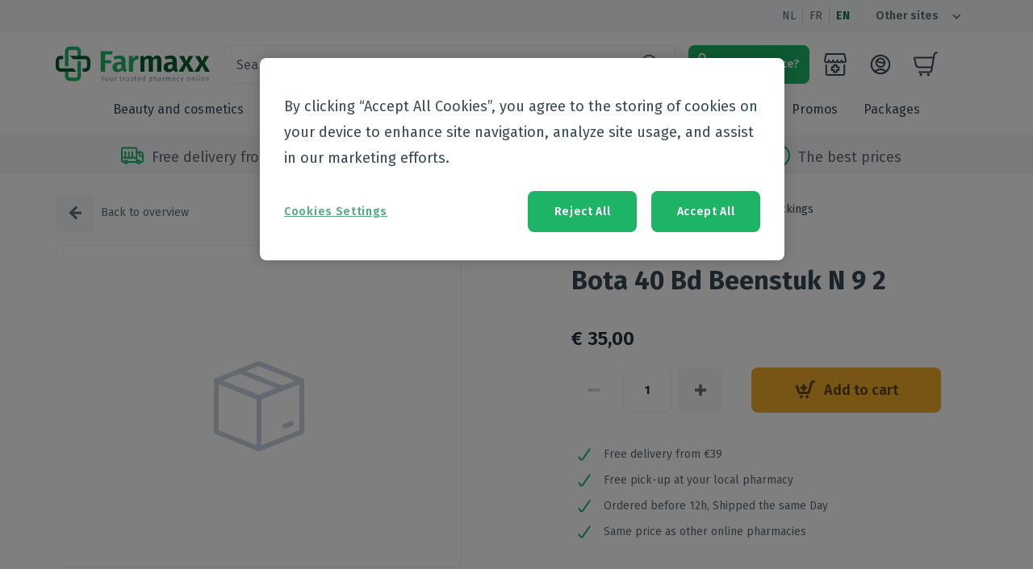

--- FILE ---
content_type: text/html; charset=utf-8
request_url: https://farmaxx.be/en/products/bota-40-bd-beenstuk-n-9-2
body_size: 38319
content:
<!DOCTYPE html><html lang="en"><head><meta charSet="utf-8"/><meta name="viewport" content="width=device-width"/><meta name="next-head-count" content="2"/><meta charSet="utf-8"/><meta name="theme-color" content="#1db565"/><meta name="google-site-verification" content="Nrgfo4gxWOoRGUK-fqRHfSJthdiESkRtNXR7qqGMIPM"/><meta name="google-site-verification" content="wTBCnLmLbwIuyIESHBELh4zLTd7KPNTQZoAVY4fYWT4"/><link rel="preconnect" href="https://fonts.gstatic.com"/><link rel="preconnect" href="https://fonts.gstatic.com" crossorigin="anonymous"/><script defer="" type="text/javascript" src="https://cookie-cdn.cookiepro.com/consent/cd3d10d4-9227-4942-95f9-fb8d8a4e4a67/OtAutoBlock.js"></script><script defer="" src="https://cookie-cdn.cookiepro.com/scripttemplates/otSDKStub.js" data-document-language="true" type="text/javascript" charSet="UTF-8" data-domain-script="cd3d10d4-9227-4942-95f9-fb8d8a4e4a67"></script><script defer="" type="text/javascript">
              function getCookie(e){var n=("; "+document.cookie).split("; "+e+"=");if(2==n.length)return n.pop().split(";").shift()}function OptanonWrapper(){var e=document.getElementById("onetrust-accept-btn-handler"),n=document.getElementById("accept-recommended-btn-handler"),t=document.getElementsByClassName("save-preference-btn-handler onetrust-close-btn-handler")[0];!getCookie("OptanonAlertBoxClosed")&&e&&e.addEventListener("click",function(){location.reload()}),n&&n.addEventListener("click",function(){location.reload()}),t&&t.addEventListener("click",function(){location.reload()})}function ToggleCookieDialog() {Optanon.ToggleInfoDisplay();}
            </script><script type="text/javascript" src="[data-uri]"></script><meta property="og:title" content="Farmaxx"/><meta property="og:type" content="website"/><meta property="og:url" content="https://farmaxx.be"/><meta property="og:image" content="https://farmaxx.be/android-chrome-192x192.png"/><meta property="og:image:width" content="192"/><meta property="og:image:height" content="192"/><meta property="og:image:alt" content="Farmaxx logo"/><meta property="og:description" content="Farmaxx webshop"/><meta name="msapplication-config" content="/browserconfig.xml"/><link rel="icon" type="image/png" sizes="32x32" href="/favicon-32x32.png"/><link rel="icon" type="image/png" sizes="16x16" href="/favicon-16x16.png"/><link rel="apple-touch-icon" type="image/png" href="/apple-touch-icon.png" sizes="180x180"/><link rel="mask-icon" href="/safari-pinned-tab.svg" color="#1db565"/><meta name="google-site-verification" content="0215Mcm_mX5lr3yicmBvIHVvxSaiYszRCR63D68n6_0"/><link rel="manifest" href="/manifest.json"/><link rel="preconnect" href="https://fonts.gstatic.com" crossorigin /><noscript data-n-css=""></noscript><script defer="" nomodule="" src="/_next/static/chunks/polyfills-c67a75d1b6f99dc8.js"></script><script src="/_next/static/chunks/webpack-bde7dc46ddf8b379.js" defer=""></script><script src="/_next/static/chunks/framework-45ce3d09104a2cae.js" defer=""></script><script src="/_next/static/chunks/main-6511622151335c3d.js" defer=""></script><script src="/_next/static/chunks/pages/_app-99dfc3a6e3590b01.js" defer=""></script><script src="/_next/static/chunks/2973-557fffedec9b9c75.js" defer=""></script><script src="/_next/static/chunks/6498-483a0c39ede78b68.js" defer=""></script><script src="/_next/static/chunks/5368-9b0191702e73e3ef.js" defer=""></script><script src="/_next/static/chunks/8365-5aeda332e44cf8db.js" defer=""></script><script src="/_next/static/chunks/5542-2bddd0529910a807.js" defer=""></script><script src="/_next/static/chunks/5339-991533dfd47783c3.js" defer=""></script><script src="/_next/static/chunks/8462-36a5c4a94c9b8213.js" defer=""></script><script src="/_next/static/chunks/5951-707c408367eba363.js" defer=""></script><script src="/_next/static/chunks/pages/products/%5Bhandle%5D-b314ff9195d5f8b8.js" defer=""></script><script src="/_next/static/81bJBfuRBoSRCJ8_SE0K-/_buildManifest.js" defer=""></script><script src="/_next/static/81bJBfuRBoSRCJ8_SE0K-/_ssgManifest.js" defer=""></script><style id="jss-server-side">html {
  font-size: 100%;
  box-sizing: border-box;
  background-color: #ffffff;
  -webkit-font-smoothing: antialiased;
  -moz-osx-font-smoothing: grayscale;
}
*, *::before, *::after {
  box-sizing: inherit;
}
strong, b {
  font-weight: 700;
}
body {
  color: #5D6E7B;
  margin: 0;
  font-size: 14px;
  font-family: "Fira Sans", sans-serif;
  font-weight: 400;
  line-height: 24px;
  background-color: #ffffff;
}
@media print {
  body {
    background-color: #fff;
  }
}
  body::backdrop {
    background-color: #fafafa;
  }</style><style data-href="https://fonts.googleapis.com/css2?family=Fira+Sans:wght@400;600;700&display=swap">@font-face{font-family:'Fira Sans';font-style:normal;font-weight:400;font-display:swap;src:url(https://fonts.gstatic.com/s/firasans/v17/va9E4kDNxMZdWfMOD5Vfkw.woff) format('woff')}@font-face{font-family:'Fira Sans';font-style:normal;font-weight:600;font-display:swap;src:url(https://fonts.gstatic.com/s/firasans/v17/va9B4kDNxMZdWfMOD5VnSKzuQg.woff) format('woff')}@font-face{font-family:'Fira Sans';font-style:normal;font-weight:700;font-display:swap;src:url(https://fonts.gstatic.com/s/firasans/v17/va9B4kDNxMZdWfMOD5VnLK3uQg.woff) format('woff')}@font-face{font-family:'Fira Sans';font-style:normal;font-weight:400;font-display:swap;src:url(https://fonts.gstatic.com/s/firasans/v17/va9E4kDNxMZdWfMOD5VvmojLazX3dGTP.woff2) format('woff2');unicode-range:U+0460-052F,U+1C80-1C8A,U+20B4,U+2DE0-2DFF,U+A640-A69F,U+FE2E-FE2F}@font-face{font-family:'Fira Sans';font-style:normal;font-weight:400;font-display:swap;src:url(https://fonts.gstatic.com/s/firasans/v17/va9E4kDNxMZdWfMOD5Vvk4jLazX3dGTP.woff2) format('woff2');unicode-range:U+0301,U+0400-045F,U+0490-0491,U+04B0-04B1,U+2116}@font-face{font-family:'Fira Sans';font-style:normal;font-weight:400;font-display:swap;src:url(https://fonts.gstatic.com/s/firasans/v17/va9E4kDNxMZdWfMOD5Vvm4jLazX3dGTP.woff2) format('woff2');unicode-range:U+1F00-1FFF}@font-face{font-family:'Fira Sans';font-style:normal;font-weight:400;font-display:swap;src:url(https://fonts.gstatic.com/s/firasans/v17/va9E4kDNxMZdWfMOD5VvlIjLazX3dGTP.woff2) format('woff2');unicode-range:U+0370-0377,U+037A-037F,U+0384-038A,U+038C,U+038E-03A1,U+03A3-03FF}@font-face{font-family:'Fira Sans';font-style:normal;font-weight:400;font-display:swap;src:url(https://fonts.gstatic.com/s/firasans/v17/va9E4kDNxMZdWfMOD5VvmIjLazX3dGTP.woff2) format('woff2');unicode-range:U+0102-0103,U+0110-0111,U+0128-0129,U+0168-0169,U+01A0-01A1,U+01AF-01B0,U+0300-0301,U+0303-0304,U+0308-0309,U+0323,U+0329,U+1EA0-1EF9,U+20AB}@font-face{font-family:'Fira Sans';font-style:normal;font-weight:400;font-display:swap;src:url(https://fonts.gstatic.com/s/firasans/v17/va9E4kDNxMZdWfMOD5VvmYjLazX3dGTP.woff2) format('woff2');unicode-range:U+0100-02BA,U+02BD-02C5,U+02C7-02CC,U+02CE-02D7,U+02DD-02FF,U+0304,U+0308,U+0329,U+1D00-1DBF,U+1E00-1E9F,U+1EF2-1EFF,U+2020,U+20A0-20AB,U+20AD-20C0,U+2113,U+2C60-2C7F,U+A720-A7FF}@font-face{font-family:'Fira Sans';font-style:normal;font-weight:400;font-display:swap;src:url(https://fonts.gstatic.com/s/firasans/v17/va9E4kDNxMZdWfMOD5Vvl4jLazX3dA.woff2) format('woff2');unicode-range:U+0000-00FF,U+0131,U+0152-0153,U+02BB-02BC,U+02C6,U+02DA,U+02DC,U+0304,U+0308,U+0329,U+2000-206F,U+20AC,U+2122,U+2191,U+2193,U+2212,U+2215,U+FEFF,U+FFFD}@font-face{font-family:'Fira Sans';font-style:normal;font-weight:600;font-display:swap;src:url(https://fonts.gstatic.com/s/firasans/v17/va9B4kDNxMZdWfMOD5VnSKzeSxf6Xl7Gl3LX.woff2) format('woff2');unicode-range:U+0460-052F,U+1C80-1C8A,U+20B4,U+2DE0-2DFF,U+A640-A69F,U+FE2E-FE2F}@font-face{font-family:'Fira Sans';font-style:normal;font-weight:600;font-display:swap;src:url(https://fonts.gstatic.com/s/firasans/v17/va9B4kDNxMZdWfMOD5VnSKzeQhf6Xl7Gl3LX.woff2) format('woff2');unicode-range:U+0301,U+0400-045F,U+0490-0491,U+04B0-04B1,U+2116}@font-face{font-family:'Fira Sans';font-style:normal;font-weight:600;font-display:swap;src:url(https://fonts.gstatic.com/s/firasans/v17/va9B4kDNxMZdWfMOD5VnSKzeShf6Xl7Gl3LX.woff2) format('woff2');unicode-range:U+1F00-1FFF}@font-face{font-family:'Fira Sans';font-style:normal;font-weight:600;font-display:swap;src:url(https://fonts.gstatic.com/s/firasans/v17/va9B4kDNxMZdWfMOD5VnSKzeRRf6Xl7Gl3LX.woff2) format('woff2');unicode-range:U+0370-0377,U+037A-037F,U+0384-038A,U+038C,U+038E-03A1,U+03A3-03FF}@font-face{font-family:'Fira Sans';font-style:normal;font-weight:600;font-display:swap;src:url(https://fonts.gstatic.com/s/firasans/v17/va9B4kDNxMZdWfMOD5VnSKzeSRf6Xl7Gl3LX.woff2) format('woff2');unicode-range:U+0102-0103,U+0110-0111,U+0128-0129,U+0168-0169,U+01A0-01A1,U+01AF-01B0,U+0300-0301,U+0303-0304,U+0308-0309,U+0323,U+0329,U+1EA0-1EF9,U+20AB}@font-face{font-family:'Fira Sans';font-style:normal;font-weight:600;font-display:swap;src:url(https://fonts.gstatic.com/s/firasans/v17/va9B4kDNxMZdWfMOD5VnSKzeSBf6Xl7Gl3LX.woff2) format('woff2');unicode-range:U+0100-02BA,U+02BD-02C5,U+02C7-02CC,U+02CE-02D7,U+02DD-02FF,U+0304,U+0308,U+0329,U+1D00-1DBF,U+1E00-1E9F,U+1EF2-1EFF,U+2020,U+20A0-20AB,U+20AD-20C0,U+2113,U+2C60-2C7F,U+A720-A7FF}@font-face{font-family:'Fira Sans';font-style:normal;font-weight:600;font-display:swap;src:url(https://fonts.gstatic.com/s/firasans/v17/va9B4kDNxMZdWfMOD5VnSKzeRhf6Xl7Glw.woff2) format('woff2');unicode-range:U+0000-00FF,U+0131,U+0152-0153,U+02BB-02BC,U+02C6,U+02DA,U+02DC,U+0304,U+0308,U+0329,U+2000-206F,U+20AC,U+2122,U+2191,U+2193,U+2212,U+2215,U+FEFF,U+FFFD}@font-face{font-family:'Fira Sans';font-style:normal;font-weight:700;font-display:swap;src:url(https://fonts.gstatic.com/s/firasans/v17/va9B4kDNxMZdWfMOD5VnLK3eSxf6Xl7Gl3LX.woff2) format('woff2');unicode-range:U+0460-052F,U+1C80-1C8A,U+20B4,U+2DE0-2DFF,U+A640-A69F,U+FE2E-FE2F}@font-face{font-family:'Fira Sans';font-style:normal;font-weight:700;font-display:swap;src:url(https://fonts.gstatic.com/s/firasans/v17/va9B4kDNxMZdWfMOD5VnLK3eQhf6Xl7Gl3LX.woff2) format('woff2');unicode-range:U+0301,U+0400-045F,U+0490-0491,U+04B0-04B1,U+2116}@font-face{font-family:'Fira Sans';font-style:normal;font-weight:700;font-display:swap;src:url(https://fonts.gstatic.com/s/firasans/v17/va9B4kDNxMZdWfMOD5VnLK3eShf6Xl7Gl3LX.woff2) format('woff2');unicode-range:U+1F00-1FFF}@font-face{font-family:'Fira Sans';font-style:normal;font-weight:700;font-display:swap;src:url(https://fonts.gstatic.com/s/firasans/v17/va9B4kDNxMZdWfMOD5VnLK3eRRf6Xl7Gl3LX.woff2) format('woff2');unicode-range:U+0370-0377,U+037A-037F,U+0384-038A,U+038C,U+038E-03A1,U+03A3-03FF}@font-face{font-family:'Fira Sans';font-style:normal;font-weight:700;font-display:swap;src:url(https://fonts.gstatic.com/s/firasans/v17/va9B4kDNxMZdWfMOD5VnLK3eSRf6Xl7Gl3LX.woff2) format('woff2');unicode-range:U+0102-0103,U+0110-0111,U+0128-0129,U+0168-0169,U+01A0-01A1,U+01AF-01B0,U+0300-0301,U+0303-0304,U+0308-0309,U+0323,U+0329,U+1EA0-1EF9,U+20AB}@font-face{font-family:'Fira Sans';font-style:normal;font-weight:700;font-display:swap;src:url(https://fonts.gstatic.com/s/firasans/v17/va9B4kDNxMZdWfMOD5VnLK3eSBf6Xl7Gl3LX.woff2) format('woff2');unicode-range:U+0100-02BA,U+02BD-02C5,U+02C7-02CC,U+02CE-02D7,U+02DD-02FF,U+0304,U+0308,U+0329,U+1D00-1DBF,U+1E00-1E9F,U+1EF2-1EFF,U+2020,U+20A0-20AB,U+20AD-20C0,U+2113,U+2C60-2C7F,U+A720-A7FF}@font-face{font-family:'Fira Sans';font-style:normal;font-weight:700;font-display:swap;src:url(https://fonts.gstatic.com/s/firasans/v17/va9B4kDNxMZdWfMOD5VnLK3eRhf6Xl7Glw.woff2) format('woff2');unicode-range:U+0000-00FF,U+0131,U+0152-0153,U+02BB-02BC,U+02C6,U+02DA,U+02DC,U+0304,U+0308,U+0329,U+2000-206F,U+20AC,U+2122,U+2191,U+2193,U+2212,U+2215,U+FEFF,U+FFFD}</style></head><body><div id="__next" data-reactroot=""></div><script id="__NEXT_DATA__" type="application/json">{"props":{"pageProps":{"dehydratedState":{"mutations":[],"queries":[{"state":{"data":{"product":{"id":"gid://shopify/Product/6632751595700","handle":"bota-40-bd-beenstuk-n-9-2","title":"Bota 40 Bd Beenstuk N 9 2","tags":["brand:641","brand:Bota","category-en:Care \u0026 Wellbeing|50+|Elasticated stockings","category-fr:Soins et bien-être|50+|Bas de contention","category-nl:Zorg en Welzijn|50+|Steunkousen","category:Care \u0026 Wellbeing","category:Care \u0026 Wellbeing|50+","category:Care \u0026 Wellbeing|50+|Elasticated stockings","category:Medicines \u0026 first aid","category:Medicines \u0026 first aid|Home healthcare and first aid","category:Medicines \u0026 first aid|Home healthcare and first aid|First aid","category:Medicines \u0026 first aid|Home healthcare and first aid|First aid|Socks","category:Medicines \u0026 first aid|Home healthcare and first aid|First aid|Socks|Elasticated stockings","channel:grouppurchases","channel:webshop","cnk:1043025","m:1035_Febelco","m:42_Bota","manufacturer:1035","manufacturer:Febelco"],"totalInventory":10000,"vendor":"Bota","description":"Medische compressiebandage CCL. 2 compressieklasse 2 (25-32 mm Hg) Beenstuk uniseks 'BD'","priceRange":{"maxVariantPrice":{"amount":"35.0"}},"medipimId":{"value":"M708B07911"},"compareAtPriceRange":{"maxVariantPrice":{"amount":"35.0"}},"images":{"edges":[{"node":{"url":"https://cdn.shopify.com/s/files/1/0526/9445/0356/files/271706043179bfdf97a08d293a7a3117_a0c986d7-4fce-4f4d-8fc5-5ef208d0895a.jpg?v=1767732235","altText":"mediPimId:185267:1728476133"}}]},"metafields":[{"key":"medipim_id","value":"M708B07911"},{"key":"description","value":"{\"id\":572996,\"locales\":[\"nl\",\"fr\"],\"targetGroups\":[\"public\"],\"type\":\"full_description\",\"content\":{\"nl\":{\"markdown\":null,\"html\":\"\u003cp\u003eMedische compressiebandage CCL. 2\u003cbr\u003e\\ncompressieklasse 2 (25-32 mm Hg)\u003cbr\u003e\\nBeenstuk uniseks 'BD'\u003c/p\u003e\\n\"},\"fr\":{\"markdown\":null,\"html\":\"\u003cp\u003eBandage de compression thérapeutique CCL. 2 -\u003cbr\u003e\\nclasse de compression 2 (25-32 mm Hg)\u003cbr\u003e\\nBas jambière unisexe 'BD'\u003c/p\u003e\\n\"},\"en\":{\"markdown\":null,\"html\":null},\"de\":{\"markdown\":null,\"html\":null}},\"meta\":{\"createdAt\":1713963175,\"updatedAt\":1713963175}}"},{"key":"pathology","value":"{\"id\":103164,\"locales\":[\"nl\",\"fr\"],\"targetGroups\":[\"public\"],\"type\":\"properties\",\"content\":{\"nl\":{\"markdown\":null,\"html\":\"\u003cul\u003e\\n\u003cli\u003eAnatomische pasvorm, in zeer stevige, huidvriendelijke elastische stof\u003c/li\u003e\\n\u003c/ul\u003e\\n\"},\"fr\":{\"markdown\":null,\"html\":\"\u003cp\u003eModèle anatomique dans une matière élastique, douce pour la peau et très solide\u003c/p\u003e\\n\"},\"en\":{\"markdown\":null,\"html\":null},\"de\":{\"markdown\":null,\"html\":null}},\"meta\":{\"createdAt\":1467642380,\"updatedAt\":1467642380}}"},{"key":"usage","value":"{}"},null,{"key":"ingredients","value":"{\"id\":572998,\"locales\":[\"nl\",\"fr\"],\"targetGroups\":[\"public\"],\"type\":\"composition\",\"content\":{\"nl\":{\"markdown\":null,\"html\":\"\u003cp\u003e36% ED, 33% CO, 31% PA\u003c/p\u003e\\n\"},\"fr\":{\"markdown\":null,\"html\":\"\u003cp\u003e36% ED, 33% CO, 31% PA\u003c/p\u003e\\n\"},\"en\":{\"markdown\":null,\"html\":null},\"de\":{\"markdown\":null,\"html\":null}},\"meta\":{\"createdAt\":1713963175,\"updatedAt\":1713963175}}"},{"key":"leaflets","value":"{}"},{"key":"vat","value":"6.0"}],"variants":{"edges":[{"node":{"id":"gid://shopify/ProductVariant/39698641911988"}}]}}},"dataUpdateCount":1,"dataUpdatedAt":1768406974306,"error":null,"errorUpdateCount":0,"errorUpdatedAt":0,"fetchFailureCount":0,"fetchMeta":null,"isFetching":false,"isInvalidated":false,"isPaused":false,"status":"success"},"queryKey":["product","bota-40-bd-beenstuk-n-9-2"],"queryHash":"[\"product\",\"bota-40-bd-beenstuk-n-9-2\"]"},{"state":{"data":{"beauty-and-cosmetics":{"id":"beauty-and-cosmetics","name":{"nl":"Schoonheid en cosmetica","en":"Beauty and cosmetics","fr":"Beauté et cosmétiques"},"order":0,"parentId":null,"updatedAt":null,"filterTag":"category:Beauty and cosmetics"},"beauty-and-cosmetics/body-care":{"id":"beauty-and-cosmetics/body-care","name":{"nl":"Lichaamsverzorging","en":"Body care","fr":"Soins du corps"},"order":1,"parentId":"beauty-and-cosmetics","updatedAt":null,"filterTag":"category:Beauty and cosmetics|Body care"},"beauty-and-cosmetics/body-care/cellulitis---buste---afslanken---versteviging":{"id":"beauty-and-cosmetics/body-care/cellulitis---buste---afslanken---versteviging","name":{"nl":"Cellulitis - buste - afslanken - versteviging","en":"Cellulitis - buste - afslanken - versteviging","fr":"Cellulite - buste - minceur - fermeté"},"order":0,"parentId":"beauty-and-cosmetics/body-care","updatedAt":null,"filterTag":"category:Beauty and cosmetics|Body care|Cellulitis - buste - afslanken - versteviging"},"beauty-and-cosmetics/body-care/dry-skin":{"id":"beauty-and-cosmetics/body-care/dry-skin","name":{"nl":"Droge huid","en":"Dry skin","fr":"Peau sèche"},"order":1,"parentId":"beauty-and-cosmetics/body-care","updatedAt":null,"filterTag":"category:Beauty and cosmetics|Body care|Dry skin"},"beauty-and-cosmetics/body-care/psoriasis":{"id":"beauty-and-cosmetics/body-care/psoriasis","name":{"nl":"Psoriasis","en":"Psoriasis","fr":"Psoriasis"},"order":2,"parentId":"beauty-and-cosmetics/body-care","updatedAt":null,"filterTag":"category:Beauty and cosmetics|Body care|Psoriasis"},"beauty-and-cosmetics/body-care/hair-removal":{"id":"beauty-and-cosmetics/body-care/hair-removal","name":{"nl":"Ontharen en epileren","en":"Hair removal","fr":"Épilation"},"order":3,"parentId":"beauty-and-cosmetics/body-care","updatedAt":null,"filterTag":"category:Beauty and cosmetics|Body care|Hair removal"},"beauty-and-cosmetics/body-care/scar-treatment":{"id":"beauty-and-cosmetics/body-care/scar-treatment","name":{"nl":"Littekens","en":"Scar treatment","fr":"Traitement des cicatrices"},"order":4,"parentId":"beauty-and-cosmetics/body-care","updatedAt":null,"filterTag":"category:Beauty and cosmetics|Body care|Scar treatment"},"beauty-and-cosmetics/body-care/skin-problems":{"id":"beauty-and-cosmetics/body-care/skin-problems","name":{"nl":"Zeer droge ‐ geïrriteerde huid ‐ huidproblemen","en":"Skin problems","fr":"Problèmes cutanés ‐ peau irritée "},"order":5,"parentId":"beauty-and-cosmetics/body-care","updatedAt":null,"filterTag":"category:Beauty and cosmetics|Body care|Skin problems"},"beauty-and-cosmetics/body-care/bath-and-shower":{"id":"beauty-and-cosmetics/body-care/bath-and-shower","name":{"nl":"Bad en douche","en":"Bath and shower","fr":"Bain et douche"},"order":6,"parentId":"beauty-and-cosmetics/body-care","updatedAt":null,"filterTag":"category:Beauty and cosmetics|Body care|Bath and shower"},"beauty-and-cosmetics/body-care/bath-and-shower/bath-oil":{"id":"beauty-and-cosmetics/body-care/bath-and-shower/bath-oil","name":{"nl":"Badolie","en":"Bath oil","fr":"Huile de bain"},"order":0,"parentId":"beauty-and-cosmetics/body-care/bath-and-shower","updatedAt":null,"filterTag":"category:Beauty and cosmetics|Body care|Bath and shower|Bath oil"},"beauty-and-cosmetics/body-care/bath-and-shower/bath-salt":{"id":"beauty-and-cosmetics/body-care/bath-and-shower/bath-salt","name":{"nl":"Badzout","en":"Bath salt","fr":"Sel de bain"},"order":1,"parentId":"beauty-and-cosmetics/body-care/bath-and-shower","updatedAt":null,"filterTag":"category:Beauty and cosmetics|Body care|Bath and shower|Bath salt"},"beauty-and-cosmetics/body-care/bath-and-shower/washingtablets":{"id":"beauty-and-cosmetics/body-care/bath-and-shower/washingtablets","name":{"nl":"Wastabletten","en":"Washingtablets","fr":"Savon pain"},"order":2,"parentId":"beauty-and-cosmetics/body-care/bath-and-shower","updatedAt":null,"filterTag":"category:Beauty and cosmetics|Body care|Bath and shower|Washingtablets"},"beauty-and-cosmetics/body-care/bath-and-shower/shower-gel-‐-crème-‐-foam":{"id":"beauty-and-cosmetics/body-care/bath-and-shower/shower-gel-‐-crème-‐-foam","name":{"nl":"Douchegel ‐ crème ‐ schuim","en":"Shower gel ‐ crème ‐ foam","fr":"Crème ‐ mousse ‐ gel de douche"},"order":3,"parentId":"beauty-and-cosmetics/body-care/bath-and-shower","updatedAt":null,"filterTag":"category:Beauty and cosmetics|Body care|Bath and shower|Shower gel ‐ crème ‐ foam"},"beauty-and-cosmetics/body-care/bath-and-shower/shower-oil":{"id":"beauty-and-cosmetics/body-care/bath-and-shower/shower-oil","name":{"nl":"Douche olie","en":"Shower oil","fr":"Huile de douche"},"order":4,"parentId":"beauty-and-cosmetics/body-care/bath-and-shower","updatedAt":null,"filterTag":"category:Beauty and cosmetics|Body care|Bath and shower|Shower oil"},"beauty-and-cosmetics/body-care/bath-and-shower/bath-foam":{"id":"beauty-and-cosmetics/body-care/bath-and-shower/bath-foam","name":{"nl":"Badschuim","en":"Bath foam","fr":"Mousse de bain"},"order":5,"parentId":"beauty-and-cosmetics/body-care/bath-and-shower","updatedAt":null,"filterTag":"category:Beauty and cosmetics|Body care|Bath and shower|Bath foam"},"beauty-and-cosmetics/body-care/massage":{"id":"beauty-and-cosmetics/body-care/massage","name":{"nl":"Massage","en":"Massage","fr":"Massage"},"order":7,"parentId":"beauty-and-cosmetics/body-care","updatedAt":null,"filterTag":"category:Beauty and cosmetics|Body care|Massage"},"beauty-and-cosmetics/body-care/intimate-hygiene":{"id":"beauty-and-cosmetics/body-care/intimate-hygiene","name":{"nl":"Intieme hygiëne","en":"Intimate hygiene","fr":"Hygiène intime"},"order":8,"parentId":"beauty-and-cosmetics/body-care","updatedAt":null,"filterTag":"category:Beauty and cosmetics|Body care|Intimate hygiene"},"beauty-and-cosmetics/body-care/deodorant":{"id":"beauty-and-cosmetics/body-care/deodorant","name":{"nl":"Deodorant","en":"Deodorant","fr":"Déodorants"},"order":9,"parentId":"beauty-and-cosmetics/body-care","updatedAt":null,"filterTag":"category:Beauty and cosmetics|Body care|Deodorant"},"beauty-and-cosmetics/body-care/bodymilk-and-oil":{"id":"beauty-and-cosmetics/body-care/bodymilk-and-oil","name":{"nl":"Bodymilk en olie","en":"Bodymilk and oil","fr":"Lait et huile corporel"},"order":10,"parentId":"beauty-and-cosmetics/body-care","updatedAt":null,"filterTag":"category:Beauty and cosmetics|Body care|Bodymilk and oil"},"beauty-and-cosmetics/body-care/peeling---srub---gommage":{"id":"beauty-and-cosmetics/body-care/peeling---srub---gommage","name":{"nl":"Peeling - scrub - gommage","en":"Peeling - srub - gommage","fr":"Peelings - gommages"},"order":11,"parentId":"beauty-and-cosmetics/body-care","updatedAt":null,"filterTag":"category:Beauty and cosmetics|Body care|Peeling - srub - gommage"},"beauty-and-cosmetics/perfumery":{"id":"beauty-and-cosmetics/perfumery","name":{"nl":"Parfumerie","en":"Perfumery","fr":"Parfumerie"},"order":2,"parentId":"beauty-and-cosmetics","updatedAt":null,"filterTag":"category:Beauty and cosmetics|Perfumery"},"beauty-and-cosmetics/supplements":{"id":"beauty-and-cosmetics/supplements","name":{"nl":"Supplementen","en":"Supplements","fr":"Compléments nutritionnels"},"order":4,"parentId":"beauty-and-cosmetics","updatedAt":null,"filterTag":"category:Beauty and cosmetics|Supplements"},"beauty-and-cosmetics/hands-and-nails":{"id":"beauty-and-cosmetics/hands-and-nails","name":{"nl":"Handen en nagels","en":"Hands \u0026 Nails","fr":"Mains et Ongles"},"order":5,"parentId":"beauty-and-cosmetics","updatedAt":null,"filterTag":"category:Beauty and cosmetics|Hands \u0026 Nails"},"beauty-and-cosmetics/hands-and-nails/hand-care":{"id":"beauty-and-cosmetics/hands-and-nails/hand-care","name":{"nl":"Handverzorging","en":"Hand care","fr":"Soins des mains"},"order":0,"parentId":"beauty-and-cosmetics/hands-and-nails","updatedAt":null,"filterTag":"category:Beauty and cosmetics|Hands \u0026 Nails|Hand care"},"beauty-and-cosmetics/hands-and-nails/manicure-and-pedicure":{"id":"beauty-and-cosmetics/hands-and-nails/manicure-and-pedicure","name":{"nl":"Manicure \u0026 pedicure","en":"Manicure \u0026 pedicure","fr":"Manucure \u0026 pédicure"},"order":1,"parentId":"beauty-and-cosmetics/hands-and-nails","updatedAt":null,"filterTag":"category:Beauty and cosmetics|Hands \u0026 Nails|Manicure \u0026 pedicure"},"beauty-and-cosmetics/hands-and-nails/hand-hygiene":{"id":"beauty-and-cosmetics/hands-and-nails/hand-hygiene","name":{"nl":"Handhygiëne","en":"Hand hygiene","fr":"Hygiène des mains"},"order":2,"parentId":"beauty-and-cosmetics/hands-and-nails","updatedAt":null,"filterTag":"category:Beauty and cosmetics|Hands \u0026 Nails|Hand hygiene"},"beauty-and-cosmetics/hands-and-nails/hand-hygiene/handgel":{"id":"beauty-and-cosmetics/hands-and-nails/hand-hygiene/handgel","name":{"nl":"Handgel","en":"Handgel","fr":"Gel de mains"},"order":0,"parentId":"beauty-and-cosmetics/hands-and-nails/hand-hygiene","updatedAt":null,"filterTag":"category:Beauty and cosmetics|Hands \u0026 Nails|Hand hygiene|Handgel"},"beauty-and-cosmetics/hands-and-nails/hand-hygiene/tissues":{"id":"beauty-and-cosmetics/hands-and-nails/hand-hygiene/tissues","name":{"nl":"Doekjes","en":"Tissues","fr":"Lingettes"},"order":1,"parentId":"beauty-and-cosmetics/hands-and-nails/hand-hygiene","updatedAt":null,"filterTag":"category:Beauty and cosmetics|Hands \u0026 Nails|Hand hygiene|Tissues"},"beauty-and-cosmetics/hands-and-nails/hand-hygiene/wash":{"id":"beauty-and-cosmetics/hands-and-nails/hand-hygiene/wash","name":{"nl":"Wash","en":"Wash","fr":"Wash"},"order":2,"parentId":"beauty-and-cosmetics/hands-and-nails/hand-hygiene","updatedAt":null,"filterTag":"category:Beauty and cosmetics|Hands \u0026 Nails|Hand hygiene|Wash"},"beauty-and-cosmetics/hands-and-nails/cuticles":{"id":"beauty-and-cosmetics/hands-and-nails/cuticles","name":{"nl":"Nagelriemen","en":"Cuticles","fr":"Cuticules"},"order":3,"parentId":"beauty-and-cosmetics/hands-and-nails","updatedAt":null,"filterTag":"category:Beauty and cosmetics|Hands \u0026 Nails|Cuticles"},"beauty-and-cosmetics/hands-and-nails/nail-strengthening":{"id":"beauty-and-cosmetics/hands-and-nails/nail-strengthening","name":{"nl":"Nagelversterkend","en":"Nail strengthening","fr":"Renforcement des ongles"},"order":4,"parentId":"beauty-and-cosmetics/hands-and-nails","updatedAt":null,"filterTag":"category:Beauty and cosmetics|Hands \u0026 Nails|Nail strengthening"},"beauty-and-cosmetics/hands-and-nails/nail-biting":{"id":"beauty-and-cosmetics/hands-and-nails/nail-biting","name":{"nl":"Nagelbijten","en":"Nail biting","fr":"Rongement des ongles"},"order":5,"parentId":"beauty-and-cosmetics/hands-and-nails","updatedAt":null,"filterTag":"category:Beauty and cosmetics|Hands \u0026 Nails|Nail biting"},"beauty-and-cosmetics/hands-and-nails/nail-varnish":{"id":"beauty-and-cosmetics/hands-and-nails/nail-varnish","name":{"nl":"Nagellak","en":"Nail varnish","fr":"Vernis à ongles"},"order":6,"parentId":"beauty-and-cosmetics/hands-and-nails","updatedAt":null,"filterTag":"category:Beauty and cosmetics|Hands \u0026 Nails|Nail varnish"},"beauty-and-cosmetics/hands-and-nails/fungal-nail-infections":{"id":"beauty-and-cosmetics/hands-and-nails/fungal-nail-infections","name":{"nl":"Kalk- en schimmelnagels","en":"Fungal nail infections","fr":"Hyperkératose et mycose des ongles"},"order":7,"parentId":"beauty-and-cosmetics/hands-and-nails","updatedAt":null,"filterTag":"category:Beauty and cosmetics|Hands \u0026 Nails|Fungal nail infections"},"beauty-and-cosmetics/hair-and-scalp":{"id":"beauty-and-cosmetics/hair-and-scalp","name":{"nl":"Haar en Hoofd","en":"Hair and scalp","fr":"Soins du cuir chevelu et des cheveux"},"order":6,"parentId":"beauty-and-cosmetics","updatedAt":null,"filterTag":"category:Beauty and cosmetics|Hair and scalp"},"beauty-and-cosmetics/hair-and-scalp/dry-shampoo":{"id":"beauty-and-cosmetics/hair-and-scalp/dry-shampoo","name":{"nl":"Droogshampoo","en":"Dry shampoo","fr":"Shampooing sec"},"order":0,"parentId":"beauty-and-cosmetics/hair-and-scalp","updatedAt":null,"filterTag":"category:Beauty and cosmetics|Hair and scalp|Dry shampoo"},"beauty-and-cosmetics/hair-and-scalp/sunscreen-products":{"id":"beauty-and-cosmetics/hair-and-scalp/sunscreen-products","name":{"nl":"Zonneproducten","en":"Sunscreen products","fr":"Produits solaires"},"order":1,"parentId":"beauty-and-cosmetics/hair-and-scalp","updatedAt":null,"filterTag":"category:Beauty and cosmetics|Hair and scalp|Sunscreen products"},"beauty-and-cosmetics/hair-and-scalp/supplements":{"id":"beauty-and-cosmetics/hair-and-scalp/supplements","name":{"nl":"Supplementen","en":"Supplements","fr":"Compléments nutritionnels"},"order":4,"parentId":"beauty-and-cosmetics/hair-and-scalp","updatedAt":null,"filterTag":"category:Beauty and cosmetics|Hair and scalp|Supplements"},"beauty-and-cosmetics/hair-and-scalp/styling":{"id":"beauty-and-cosmetics/hair-and-scalp/styling","name":{"nl":"Styling","en":"Styling","fr":"Coiffant"},"order":5,"parentId":"beauty-and-cosmetics/hair-and-scalp","updatedAt":null,"filterTag":"category:Beauty and cosmetics|Hair and scalp|Styling"},"beauty-and-cosmetics/hair-and-scalp/shampoo":{"id":"beauty-and-cosmetics/hair-and-scalp/shampoo","name":{"nl":"Shampoo","en":"Shampoo","fr":"Shampooing"},"order":6,"parentId":"beauty-and-cosmetics/hair-and-scalp","updatedAt":null,"filterTag":"category:Beauty and cosmetics|Hair and scalp|Shampoo"},"beauty-and-cosmetics/hair-and-scalp/combing":{"id":"beauty-and-cosmetics/hair-and-scalp/combing","name":{"nl":"Kammen - ontwarren","en":"Combing","fr":"Peignes - démêler les cheveux"},"order":7,"parentId":"beauty-and-cosmetics/hair-and-scalp","updatedAt":null,"filterTag":"category:Beauty and cosmetics|Hair and scalp|Combing"},"beauty-and-cosmetics/hair-and-scalp/scalp-irritation---damaged-hair":{"id":"beauty-and-cosmetics/hair-and-scalp/scalp-irritation---damaged-hair","name":{"nl":"Beschadigd haar en hoofdirritatie","en":"Scalp irritation - damaged hair","fr":"Irritation du cuir chevelu - cheveux abîmés"},"order":9,"parentId":"beauty-and-cosmetics/hair-and-scalp","updatedAt":null,"filterTag":"category:Beauty and cosmetics|Hair and scalp|Scalp irritation - damaged hair"},"beauty-and-cosmetics/hair-and-scalp/après-shampooing-conditioner":{"id":"beauty-and-cosmetics/hair-and-scalp/après-shampooing-conditioner","name":{"nl":"Après shampooing conditioner","en":"Après shampooing conditioner","fr":"Après shampooing conditioner"},"order":10,"parentId":"beauty-and-cosmetics/hair-and-scalp","updatedAt":null,"filterTag":"category:Beauty and cosmetics|Hair and scalp|Après shampooing conditioner"},"beauty-and-cosmetics/hair-and-scalp/hair-loss":{"id":"beauty-and-cosmetics/hair-and-scalp/hair-loss","name":{"nl":"Haaruitval","en":"Hair loss","fr":"Chute des cheveux"},"order":12,"parentId":"beauty-and-cosmetics/hair-and-scalp","updatedAt":null,"filterTag":"category:Beauty and cosmetics|Hair and scalp|Hair loss"},"beauty-and-cosmetics/hair-and-scalp/hair-loss/vitamin-complexes":{"id":"beauty-and-cosmetics/hair-and-scalp/hair-loss/vitamin-complexes","name":{"nl":"Vitamine complexen","en":"Vitamin complexes","fr":"Complexes vitamines"},"order":0,"parentId":"beauty-and-cosmetics/hair-and-scalp/hair-loss","updatedAt":null,"filterTag":"category:Beauty and cosmetics|Hair and scalp|Hair loss|Vitamin complexes"},"beauty-and-cosmetics/hair-and-scalp/hair-loss/shampoo":{"id":"beauty-and-cosmetics/hair-and-scalp/hair-loss/shampoo","name":{"nl":"Shampoo","en":"Shampoo","fr":"Shampooing"},"order":1,"parentId":"beauty-and-cosmetics/hair-and-scalp/hair-loss","updatedAt":null,"filterTag":"category:Beauty and cosmetics|Hair and scalp|Hair loss|Shampoo"},"beauty-and-cosmetics/hair-and-scalp/hair-loss/ampules":{"id":"beauty-and-cosmetics/hair-and-scalp/hair-loss/ampules","name":{"nl":"Ampullen","en":"Ampules","fr":"Ampoules"},"order":2,"parentId":"beauty-and-cosmetics/hair-and-scalp/hair-loss","updatedAt":null,"filterTag":"category:Beauty and cosmetics|Hair and scalp|Hair loss|Ampules"},"beauty-and-cosmetics/hair-and-scalp/lice":{"id":"beauty-and-cosmetics/hair-and-scalp/lice","name":{"nl":"Luizen","en":"Lice","fr":"Poux"},"order":13,"parentId":"beauty-and-cosmetics/hair-and-scalp","updatedAt":null,"filterTag":"category:Beauty and cosmetics|Hair and scalp|Lice"},"beauty-and-cosmetics/hair-and-scalp/hair-colouring":{"id":"beauty-and-cosmetics/hair-and-scalp/hair-colouring","name":{"nl":"Haarkleuring","en":"Hair colouring","fr":"Coloration"},"order":15,"parentId":"beauty-and-cosmetics/hair-and-scalp","updatedAt":null,"filterTag":"category:Beauty and cosmetics|Hair and scalp|Hair colouring"},"beauty-and-cosmetics/hair-and-scalp/dandruff":{"id":"beauty-and-cosmetics/hair-and-scalp/dandruff","name":{"nl":"Schilfers","en":"Dandruff","fr":"Pellicules"},"order":16,"parentId":"beauty-and-cosmetics/hair-and-scalp","updatedAt":null,"filterTag":"category:Beauty and cosmetics|Hair and scalp|Dandruff"},"beauty-and-cosmetics/hair-and-scalp/care":{"id":"beauty-and-cosmetics/hair-and-scalp/care","name":{"nl":"Verzorging","en":"Care","fr":"Soins des cheveux"},"order":18,"parentId":"beauty-and-cosmetics/hair-and-scalp","updatedAt":null,"filterTag":"category:Beauty and cosmetics|Hair and scalp|Care"},"beauty-and-cosmetics/feet-and-legs":{"id":"beauty-and-cosmetics/feet-and-legs","name":{"nl":"Voeten en benen","en":"Feet and legs","fr":"Pieds et jambes"},"order":8,"parentId":"beauty-and-cosmetics","updatedAt":null,"filterTag":"category:Beauty and cosmetics|Feet and legs"},"beauty-and-cosmetics/feet-and-legs/blisters":{"id":"beauty-and-cosmetics/feet-and-legs/blisters","name":{"nl":"Blaren","en":"Blisters","fr":"Ampoules"},"order":0,"parentId":"beauty-and-cosmetics/feet-and-legs","updatedAt":null,"filterTag":"category:Beauty and cosmetics|Feet and legs|Blisters"},"beauty-and-cosmetics/feet-and-legs/deodorant":{"id":"beauty-and-cosmetics/feet-and-legs/deodorant","name":{"nl":"Deodorant","en":"Deodorant","fr":"Deodorant"},"order":1,"parentId":"beauty-and-cosmetics/feet-and-legs","updatedAt":null,"filterTag":"category:Beauty and cosmetics|Feet and legs|Deodorant"},"beauty-and-cosmetics/feet-and-legs/fissures":{"id":"beauty-and-cosmetics/feet-and-legs/fissures","name":{"nl":"Kloven","en":"Fissures","fr":"Crevasses"},"order":2,"parentId":"beauty-and-cosmetics/feet-and-legs","updatedAt":null,"filterTag":"category:Beauty and cosmetics|Feet and legs|Fissures"},"beauty-and-cosmetics/feet-and-legs/bunions":{"id":"beauty-and-cosmetics/feet-and-legs/bunions","name":{"nl":"Eksteroog - likdoorn","en":"Bunions","fr":"Cors"},"order":3,"parentId":"beauty-and-cosmetics/feet-and-legs","updatedAt":null,"filterTag":"category:Beauty and cosmetics|Feet and legs|Bunions"},"beauty-and-cosmetics/feet-and-legs/athlete's-foot":{"id":"beauty-and-cosmetics/feet-and-legs/athlete's-foot","name":{"nl":"Voetschimmel","en":"Athlete's foot","fr":"Mycose des pieds"},"order":4,"parentId":"beauty-and-cosmetics/feet-and-legs","updatedAt":null,"filterTag":"category:Beauty and cosmetics|Feet and legs|Athlete's foot"},"beauty-and-cosmetics/feet-and-legs/foot-bath":{"id":"beauty-and-cosmetics/feet-and-legs/foot-bath","name":{"nl":"Voetbad","en":"Foot bath","fr":"Bains de pieds"},"order":5,"parentId":"beauty-and-cosmetics/feet-and-legs","updatedAt":null,"filterTag":"category:Beauty and cosmetics|Feet and legs|Foot bath"},"beauty-and-cosmetics/feet-and-legs/calluses":{"id":"beauty-and-cosmetics/feet-and-legs/calluses","name":{"nl":"Eelt","en":"Calluses","fr":"Callosités"},"order":6,"parentId":"beauty-and-cosmetics/feet-and-legs","updatedAt":null,"filterTag":"category:Beauty and cosmetics|Feet and legs|Calluses"},"beauty-and-cosmetics/feet-and-legs/smelly-feet":{"id":"beauty-and-cosmetics/feet-and-legs/smelly-feet","name":{"nl":"Zweetvoeten","en":"Smelly feet","fr":"Transpiration des pieds"},"order":7,"parentId":"beauty-and-cosmetics/feet-and-legs","updatedAt":null,"filterTag":"category:Beauty and cosmetics|Feet and legs|Smelly feet"},"beauty-and-cosmetics/feet-and-legs/dry-feet":{"id":"beauty-and-cosmetics/feet-and-legs/dry-feet","name":{"nl":"Droge voeten","en":"Dry feet","fr":"Pieds secs"},"order":8,"parentId":"beauty-and-cosmetics/feet-and-legs","updatedAt":null,"filterTag":"category:Beauty and cosmetics|Feet and legs|Dry feet"},"beauty-and-cosmetics/feet-and-legs/warts":{"id":"beauty-and-cosmetics/feet-and-legs/warts","name":{"nl":"Wratten","en":"Warts","fr":"Verrues"},"order":9,"parentId":"beauty-and-cosmetics/feet-and-legs","updatedAt":null,"filterTag":"category:Beauty and cosmetics|Feet and legs|Warts"},"beauty-and-cosmetics/feet-and-legs/tired-feet":{"id":"beauty-and-cosmetics/feet-and-legs/tired-feet","name":{"nl":"Vermoeide voeten","en":"Tired feet","fr":"Pieds fatigués"},"order":10,"parentId":"beauty-and-cosmetics/feet-and-legs","updatedAt":null,"filterTag":"category:Beauty and cosmetics|Feet and legs|Tired feet"},"beauty-and-cosmetics/feet-and-legs/pedicure":{"id":"beauty-and-cosmetics/feet-and-legs/pedicure","name":{"nl":"Pedicure","en":"Pedicure","fr":"Pédicure"},"order":11,"parentId":"beauty-and-cosmetics/feet-and-legs","updatedAt":null,"filterTag":"category:Beauty and cosmetics|Feet and legs|Pedicure"},"beauty-and-cosmetics/make-up-removal-and-cleansing":{"id":"beauty-and-cosmetics/make-up-removal-and-cleansing","name":{"nl":"Gezichtsreiniging - ontschminken","en":"Make-up removal and cleansing","fr":"Démaquillage et nettoyage"},"order":9,"parentId":"beauty-and-cosmetics","updatedAt":null,"filterTag":"category:Beauty and cosmetics|Make-up removal and cleansing"},"beauty-and-cosmetics/make-up-removal-and-cleansing/specific-for-eyes":{"id":"beauty-and-cosmetics/make-up-removal-and-cleansing/specific-for-eyes","name":{"nl":"Specifiek voor de ogen","en":"Specific for eyes","fr":"Yeux"},"order":0,"parentId":"beauty-and-cosmetics/make-up-removal-and-cleansing","updatedAt":null,"filterTag":"category:Beauty and cosmetics|Make-up removal and cleansing|Specific for eyes"},"beauty-and-cosmetics/make-up-removal-and-cleansing/tonic---lotion":{"id":"beauty-and-cosmetics/make-up-removal-and-cleansing/tonic---lotion","name":{"nl":"Tonic - lotion","en":"Tonic - lotion","fr":"Tonic - lotion"},"order":1,"parentId":"beauty-and-cosmetics/make-up-removal-and-cleansing","updatedAt":null,"filterTag":"category:Beauty and cosmetics|Make-up removal and cleansing|Tonic - lotion"},"beauty-and-cosmetics/make-up-removal-and-cleansing/dissolvant":{"id":"beauty-and-cosmetics/make-up-removal-and-cleansing/dissolvant","name":{"nl":"Dissolvant","en":"Dissolvant","fr":"Dissolvant"},"order":2,"parentId":"beauty-and-cosmetics/make-up-removal-and-cleansing","updatedAt":null,"filterTag":"category:Beauty and cosmetics|Make-up removal and cleansing|Dissolvant"},"beauty-and-cosmetics/make-up-removal-and-cleansing/micellar-water":{"id":"beauty-and-cosmetics/make-up-removal-and-cleansing/micellar-water","name":{"nl":"Micellair water","en":"Micellar water","fr":"Eau micellaire"},"order":3,"parentId":"beauty-and-cosmetics/make-up-removal-and-cleansing","updatedAt":null,"filterTag":"category:Beauty and cosmetics|Make-up removal and cleansing|Micellar water"},"beauty-and-cosmetics/make-up-removal-and-cleansing/cleaning-milk-‐-gel-‐-cream":{"id":"beauty-and-cosmetics/make-up-removal-and-cleansing/cleaning-milk-‐-gel-‐-cream","name":{"nl":"Reinigings melk ‐ crème ‐ olie en gel","en":"Cleaning milk ‐ gel ‐ cream","fr":"Lait ‐ gel ‐ huile ‐ crème de nettoyage"},"order":4,"parentId":"beauty-and-cosmetics/make-up-removal-and-cleansing","updatedAt":null,"filterTag":"category:Beauty and cosmetics|Make-up removal and cleansing|Cleaning milk ‐ gel ‐ cream"},"beauty-and-cosmetics/face-care":{"id":"beauty-and-cosmetics/face-care","name":{"nl":"Gezichtsverzorging","en":"Face care","fr":"Soins du visage"},"order":11,"parentId":"beauty-and-cosmetics","updatedAt":null,"filterTag":"category:Beauty and cosmetics|Face care"},"beauty-and-cosmetics/face-care/lips":{"id":"beauty-and-cosmetics/face-care/lips","name":{"nl":"Lippen","en":"Lips","fr":"Lèvres"},"order":-3,"parentId":"beauty-and-cosmetics/face-care","updatedAt":null,"filterTag":"category:Beauty and cosmetics|Face care|Lips"},"beauty-and-cosmetics/face-care/acne":{"id":"beauty-and-cosmetics/face-care/acne","name":{"nl":"Acne","en":"Acne","fr":"Acné"},"order":0,"parentId":"beauty-and-cosmetics/face-care","updatedAt":null,"filterTag":"category:Beauty and cosmetics|Face care|Acne"},"beauty-and-cosmetics/face-care/acne/cleaning":{"id":"beauty-and-cosmetics/face-care/acne/cleaning","name":{"nl":"Reiniging","en":"Cleaning","fr":"Nettoyage"},"order":0,"parentId":"beauty-and-cosmetics/face-care/acne","updatedAt":null,"filterTag":"category:Beauty and cosmetics|Face care|Acne|Cleaning"},"beauty-and-cosmetics/face-care/acne/cream":{"id":"beauty-and-cosmetics/face-care/acne/cream","name":{"nl":"Creme","en":"Cream","fr":"Crème"},"order":1,"parentId":"beauty-and-cosmetics/face-care/acne","updatedAt":null,"filterTag":"category:Beauty and cosmetics|Face care|Acne|Cream"},"beauty-and-cosmetics/face-care/acne/other":{"id":"beauty-and-cosmetics/face-care/acne/other","name":{"nl":"Andere","en":"Other","fr":"Divers"},"order":2,"parentId":"beauty-and-cosmetics/face-care/acne","updatedAt":null,"filterTag":"category:Beauty and cosmetics|Face care|Acne|Other"},"beauty-and-cosmetics/face-care/eye-cream---gel":{"id":"beauty-and-cosmetics/face-care/eye-cream---gel","name":{"nl":"Oogcreme - gel","en":"Eye cream - gel","fr":"crème pour les yeux - gel"},"order":-1,"parentId":"beauty-and-cosmetics/face-care","updatedAt":null,"filterTag":"category:Beauty and cosmetics|Face care|Eye cream - gel"},"beauty-and-cosmetics/face-care/red-skin":{"id":"beauty-and-cosmetics/face-care/red-skin","name":{"nl":"Rode reactive huid","en":"Red skin","fr":"Peaux réactives-rougeurs"},"order":0,"parentId":"beauty-and-cosmetics/face-care","updatedAt":null,"filterTag":"category:Beauty and cosmetics|Face care|Red skin"},"beauty-and-cosmetics/face-care/anti-wrinkle---aging":{"id":"beauty-and-cosmetics/face-care/anti-wrinkle---aging","name":{"nl":"Anti rimpel - veroudering","en":"Anti wrinkle - aging","fr":"Anti-rides"},"order":1,"parentId":"beauty-and-cosmetics/face-care","updatedAt":null,"filterTag":"category:Beauty and cosmetics|Face care|Anti wrinkle - aging"},"beauty-and-cosmetics/face-care/dull-skin":{"id":"beauty-and-cosmetics/face-care/dull-skin","name":{"nl":"Doffe huid","en":"Dull skin","fr":"Peau terne"},"order":2,"parentId":"beauty-and-cosmetics/face-care","updatedAt":null,"filterTag":"category:Beauty and cosmetics|Face care|Dull skin"},"beauty-and-cosmetics/face-care/eye-contours":{"id":"beauty-and-cosmetics/face-care/eye-contours","name":{"nl":"Oogcontouren","en":"Eye contours","fr":"Contours des yeux"},"order":3,"parentId":"beauty-and-cosmetics/face-care","updatedAt":null,"filterTag":"category:Beauty and cosmetics|Face care|Eye contours"},"beauty-and-cosmetics/face-care/pigment-issues":{"id":"beauty-and-cosmetics/face-care/pigment-issues","name":{"nl":"Pigmentstoornissen","en":"Pigment issues","fr":"Taches de pigmentation"},"order":4,"parentId":"beauty-and-cosmetics/face-care","updatedAt":null,"filterTag":"category:Beauty and cosmetics|Face care|Pigment issues"},"beauty-and-cosmetics/face-care/dry-skin---moisturising":{"id":"beauty-and-cosmetics/face-care/dry-skin---moisturising","name":{"nl":"Uitgedroogde huid - hydrateren","en":"Dry skin - moisturising","fr":"Peau sèche - hydratant"},"order":5,"parentId":"beauty-and-cosmetics/face-care","updatedAt":null,"filterTag":"category:Beauty and cosmetics|Face care|Dry skin - moisturising"},"beauty-and-cosmetics/face-care/mixed-skin":{"id":"beauty-and-cosmetics/face-care/mixed-skin","name":{"nl":"Gemengde huid","en":"Mixed skin","fr":"Peau mixte"},"order":6,"parentId":"beauty-and-cosmetics/face-care","updatedAt":null,"filterTag":"category:Beauty and cosmetics|Face care|Mixed skin"},"beauty-and-cosmetics/face-care/mask":{"id":"beauty-and-cosmetics/face-care/mask","name":{"nl":"Masker","en":"Mask","fr":"Masque"},"order":7,"parentId":"beauty-and-cosmetics/face-care","updatedAt":null,"filterTag":"category:Beauty and cosmetics|Face care|Mask"},"beauty-and-cosmetics/face-care/night-cream":{"id":"beauty-and-cosmetics/face-care/night-cream","name":{"nl":"Nachtcreme","en":"Night cream","fr":"Crème de nuit"},"order":8,"parentId":"beauty-and-cosmetics/face-care","updatedAt":null,"filterTag":"category:Beauty and cosmetics|Face care|Night cream"},"beauty-and-cosmetics/face-care/lifting---filler":{"id":"beauty-and-cosmetics/face-care/lifting---filler","name":{"nl":"Lifting - filler","en":"Lifting - filler","fr":"Lifting - filler"},"order":9,"parentId":"beauty-and-cosmetics/face-care","updatedAt":null,"filterTag":"category:Beauty and cosmetics|Face care|Lifting - filler"},"beauty-and-cosmetics/face-care/normal-skin":{"id":"beauty-and-cosmetics/face-care/normal-skin","name":{"nl":"Normale huid","en":"Normal skin","fr":"Peau normal"},"order":10,"parentId":"beauty-and-cosmetics/face-care","updatedAt":null,"filterTag":"category:Beauty and cosmetics|Face care|Normal skin"},"beauty-and-cosmetics/face-care/serum":{"id":"beauty-and-cosmetics/face-care/serum","name":{"nl":"Serum","en":"Serum","fr":"Serum"},"order":11,"parentId":"beauty-and-cosmetics/face-care","updatedAt":null,"filterTag":"category:Beauty and cosmetics|Face care|Serum"},"beauty-and-cosmetics/face-care/sensitive-and-irritated-skin":{"id":"beauty-and-cosmetics/face-care/sensitive-and-irritated-skin","name":{"nl":"Gevoelige huid - geïrriteerde huid","en":"Sensitive and irritated skin","fr":"Peau sensible - peau irritée"},"order":12,"parentId":"beauty-and-cosmetics/face-care","updatedAt":null,"filterTag":"category:Beauty and cosmetics|Face care|Sensitive and irritated skin"},"beauty-and-cosmetics/hygiene":{"id":"beauty-and-cosmetics/hygiene","name":{"nl":"Hygiëne","en":"Hygiene","fr":"Hygiène"},"order":12,"parentId":"beauty-and-cosmetics","updatedAt":null,"filterTag":"category:Beauty and cosmetics|Hygiene"},"beauty-and-cosmetics/hygiene/bath-and-shower":{"id":"beauty-and-cosmetics/hygiene/bath-and-shower","name":{"nl":"Bad en douche","en":"Bath and shower","fr":"Bain et douche"},"order":0,"parentId":"beauty-and-cosmetics/hygiene","updatedAt":null,"filterTag":"category:Beauty and cosmetics|Hygiene|Bath and shower"},"beauty-and-cosmetics/sun-protection":{"id":"beauty-and-cosmetics/sun-protection","name":{"nl":"Zonnebescherming","en":"Sun protection","fr":"Protection solaire"},"order":13,"parentId":"beauty-and-cosmetics","updatedAt":null,"filterTag":"category:Beauty and cosmetics|Sun protection"},"beauty-and-cosmetics/sun-protection/winter-sports":{"id":"beauty-and-cosmetics/sun-protection/winter-sports","name":{"nl":"Wintersport - ski","en":"Winter sports","fr":"Sports d'hiver"},"order":0,"parentId":"beauty-and-cosmetics/sun-protection","updatedAt":null,"filterTag":"category:Beauty and cosmetics|Sun protection|Winter sports"},"beauty-and-cosmetics/sun-protection/spf-50---50plus-sunscreens":{"id":"beauty-and-cosmetics/sun-protection/spf-50---50plus-sunscreens","name":{"nl":"SPF 50 - 50+ Zonnecrèmes","en":"SPF 50 - 50+ Sunscreens","fr":"SPF 50 - 50+ Crèmes solaires"},"order":0,"parentId":"beauty-and-cosmetics/sun-protection","updatedAt":null,"filterTag":"category:Beauty and cosmetics|Sun protection|SPF 50 - 50+ Sunscreens"},"beauty-and-cosmetics/sun-protection/spf-20---25-sunscreens":{"id":"beauty-and-cosmetics/sun-protection/spf-20---25-sunscreens","name":{"nl":"SPF 20 - 25 Zonnecrèmes","en":"SPF 20 - 25 Sunscreens","fr":"SPF 20 - 25 Crèmes solaires"},"order":1,"parentId":"beauty-and-cosmetics/sun-protection","updatedAt":null,"filterTag":"category:Beauty and cosmetics|Sun protection|SPF 20 - 25 Sunscreens"},"beauty-and-cosmetics/sun-protection/spf-30---30plus-sunscreens":{"id":"beauty-and-cosmetics/sun-protection/spf-30---30plus-sunscreens","name":{"nl":"SPF 30 - 30+ Zonnecrèmes","en":"SPF 30 - 30+ Sunscreens","fr":"SPF 30 - 30+ Crèmes solaires"},"order":2,"parentId":"beauty-and-cosmetics/sun-protection","updatedAt":null,"filterTag":"category:Beauty and cosmetics|Sun protection|SPF 30 - 30+ Sunscreens"},"beauty-and-cosmetics/sun-protection/spf--20-sunscreens":{"id":"beauty-and-cosmetics/sun-protection/spf--20-sunscreens","name":{"nl":"SPF -20 Zonnecrèmes","en":"SPF -20 Sunscreens","fr":"SPF -20 Crèmes solaires"},"order":3,"parentId":"beauty-and-cosmetics/sun-protection","updatedAt":null,"filterTag":"category:Beauty and cosmetics|Sun protection|SPF -20 Sunscreens"},"beauty-and-cosmetics/sun-protection/self-tanning-products":{"id":"beauty-and-cosmetics/sun-protection/self-tanning-products","name":{"nl":"Zelfbruiner","en":"Self-tanning products","fr":"Autobronzants"},"order":2,"parentId":"beauty-and-cosmetics/sun-protection","updatedAt":null,"filterTag":"category:Beauty and cosmetics|Sun protection|Self-tanning products"},"beauty-and-cosmetics/sun-protection/sunbed":{"id":"beauty-and-cosmetics/sun-protection/sunbed","name":{"nl":"Zonnebank","en":"Sunbed","fr":"Banc solaire"},"order":3,"parentId":"beauty-and-cosmetics/sun-protection","updatedAt":null,"filterTag":"category:Beauty and cosmetics|Sun protection|Sunbed"},"beauty-and-cosmetics/sun-protection/aftersun":{"id":"beauty-and-cosmetics/sun-protection/aftersun","name":{"nl":"Aftersun","en":"Aftersun","fr":"Après-soleil"},"order":5,"parentId":"beauty-and-cosmetics/sun-protection","updatedAt":null,"filterTag":"category:Beauty and cosmetics|Sun protection|Aftersun"},"beauty-and-cosmetics/sun-protection/pre-sun-products":{"id":"beauty-and-cosmetics/sun-protection/pre-sun-products","name":{"nl":"Voorbereiding zon","en":"Pre-sun products","fr":"Préparation au soleil"},"order":6,"parentId":"beauty-and-cosmetics/sun-protection","updatedAt":null,"filterTag":"category:Beauty and cosmetics|Sun protection|Pre-sun products"},"beauty-and-cosmetics/make-up":{"id":"beauty-and-cosmetics/make-up","name":{"nl":"Make-up","en":"Make-up","fr":"Maquillage"},"order":14,"parentId":"beauty-and-cosmetics","updatedAt":null,"filterTag":"category:Beauty and cosmetics|Make-up"},"beauty-and-cosmetics/make-up/make-up-brushes-and-utensils":{"id":"beauty-and-cosmetics/make-up/make-up-brushes-and-utensils","name":{"nl":"Make-up penselen en gebruiksvoorwerpen","en":"Make-up brushes and utensils","fr":"Pinceaux et ustensiles de maquillage"},"order":0,"parentId":"beauty-and-cosmetics/make-up","updatedAt":null,"filterTag":"category:Beauty and cosmetics|Make-up|Make-up brushes and utensils"},"beauty-and-cosmetics/make-up/foundation-|-complexion-corrector-|-powder":{"id":"beauty-and-cosmetics/make-up/foundation-|-complexion-corrector-|-powder","name":{"nl":"Fond de Teint | Teintcorrector | Poeder","en":"Foundation | Complexion corrector | Powder","fr":"Fonds de Teint | Correcteurs de teint | Poudres"},"order":1,"parentId":"beauty-and-cosmetics/make-up","updatedAt":null,"filterTag":"category:Beauty and cosmetics|Make-up|Foundation | Complexion corrector | Powder"},"beauty-and-cosmetics/make-up/eye-shadow":{"id":"beauty-and-cosmetics/make-up/eye-shadow","name":{"nl":"Oogschaduw","en":"Eye shadow","fr":"Ombres à paupières"},"order":2,"parentId":"beauty-and-cosmetics/make-up","updatedAt":null,"filterTag":"category:Beauty and cosmetics|Make-up|Eye shadow"},"beauty-and-cosmetics/make-up/mascara":{"id":"beauty-and-cosmetics/make-up/mascara","name":{"nl":"Mascara","en":"Mascara","fr":"Mascaras"},"order":3,"parentId":"beauty-and-cosmetics/make-up","updatedAt":null,"filterTag":"category:Beauty and cosmetics|Make-up|Mascara"},"beauty-and-cosmetics/make-up/tint-corrector---camouflage":{"id":"beauty-and-cosmetics/make-up/tint-corrector---camouflage","name":{"nl":"Teintcorrector - camouflerende middelen","en":"Tint corrector - camouflage","fr":"Correcteur de teint - camouflage"},"order":4,"parentId":"beauty-and-cosmetics/make-up","updatedAt":null,"filterTag":"category:Beauty and cosmetics|Make-up|Tint corrector - camouflage"},"beauty-and-cosmetics/make-up/eyebrows":{"id":"beauty-and-cosmetics/make-up/eyebrows","name":{"nl":"Wenkbrauwen","en":"Eyebrows","fr":"Sourcils"},"order":5,"parentId":"beauty-and-cosmetics/make-up","updatedAt":null,"filterTag":"category:Beauty and cosmetics|Make-up|Eyebrows"},"beauty-and-cosmetics/make-up/lipstick":{"id":"beauty-and-cosmetics/make-up/lipstick","name":{"nl":"Lippenstift","en":"Lipstick","fr":"Rouge à lèvres"},"order":6,"parentId":"beauty-and-cosmetics/make-up","updatedAt":null,"filterTag":"category:Beauty and cosmetics|Make-up|Lipstick"},"beauty-and-cosmetics/make-up/tinted-moisturiser":{"id":"beauty-and-cosmetics/make-up/tinted-moisturiser","name":{"nl":"Gekleurde dagcrème","en":"Tinted moisturiser","fr":"Crèmes de jour teintées"},"order":7,"parentId":"beauty-and-cosmetics/make-up","updatedAt":null,"filterTag":"category:Beauty and cosmetics|Make-up|Tinted moisturiser"},"beauty-and-cosmetics/make-up/nail-varnish":{"id":"beauty-and-cosmetics/make-up/nail-varnish","name":{"nl":"Nagellak","en":"Nail varnish","fr":"Vernis à ongles"},"order":8,"parentId":"beauty-and-cosmetics/make-up","updatedAt":null,"filterTag":"category:Beauty and cosmetics|Make-up|Nail varnish"},"beauty-and-cosmetics/make-up/eyeliner":{"id":"beauty-and-cosmetics/make-up/eyeliner","name":{"nl":"Eyeliner - oogpotlood","en":"Eyeliner","fr":"Eye-liners"},"order":9,"parentId":"beauty-and-cosmetics/make-up","updatedAt":null,"filterTag":"category:Beauty and cosmetics|Make-up|Eyeliner"},"beauty-and-cosmetics/specifically-for-men":{"id":"beauty-and-cosmetics/specifically-for-men","name":{"nl":"Specifiek voor mannen","en":"Specifically for men","fr":"Spécifiquement pour les hommes"},"order":16,"parentId":"beauty-and-cosmetics","updatedAt":null,"filterTag":"category:Beauty and cosmetics|Specifically for men"},"beauty-and-cosmetics/specifically-for-men/shaving":{"id":"beauty-and-cosmetics/specifically-for-men/shaving","name":{"nl":"Scheren","en":"Shaving","fr":"Rasage"},"order":0,"parentId":"beauty-and-cosmetics/specifically-for-men","updatedAt":null,"filterTag":"category:Beauty and cosmetics|Specifically for men|Shaving"},"beauty-and-cosmetics/specifically-for-men/body-care":{"id":"beauty-and-cosmetics/specifically-for-men/body-care","name":{"nl":"Lichaamsverzorging","en":"Body care","fr":"Soins du corps"},"order":1,"parentId":"beauty-and-cosmetics/specifically-for-men","updatedAt":null,"filterTag":"category:Beauty and cosmetics|Specifically for men|Body care"},"beauty-and-cosmetics/specifically-for-men/facial-care":{"id":"beauty-and-cosmetics/specifically-for-men/facial-care","name":{"nl":"Gezichtsverzorging","en":"Facial care","fr":"Soins du visage"},"order":2,"parentId":"beauty-and-cosmetics/specifically-for-men","updatedAt":null,"filterTag":"category:Beauty and cosmetics|Specifically for men|Facial care"},"beauty-and-cosmetics/specifically-for-men/deodorant":{"id":"beauty-and-cosmetics/specifically-for-men/deodorant","name":{"nl":"Deodorant","en":"Deodorant","fr":"Déodorants"},"order":3,"parentId":"beauty-and-cosmetics/specifically-for-men","updatedAt":null,"filterTag":"category:Beauty and cosmetics|Specifically for men|Deodorant"},"beauty-and-cosmetics/specifically-for-men/hair-care-and-hair-loss":{"id":"beauty-and-cosmetics/specifically-for-men/hair-care-and-hair-loss","name":{"nl":"Haarverzorging en -uitval","en":"Hair care and hair loss","fr":"Soins et chute des cheveux"},"order":4,"parentId":"beauty-and-cosmetics/specifically-for-men","updatedAt":null,"filterTag":"category:Beauty and cosmetics|Specifically for men|Hair care and hair loss"},"beauty-and-cosmetics/specifically-for-men/bath-and-shower":{"id":"beauty-and-cosmetics/specifically-for-men/bath-and-shower","name":{"nl":"Bad en douche","en":"Bath and shower","fr":"Bain et douche"},"order":5,"parentId":"beauty-and-cosmetics/specifically-for-men","updatedAt":null,"filterTag":"category:Beauty and cosmetics|Specifically for men|Bath and shower"},"beauty-and-cosmetics/lips":{"id":"beauty-and-cosmetics/lips","name":{"nl":"Lippen","en":"Lips","fr":"Lèvres"},"order":18,"parentId":"beauty-and-cosmetics","updatedAt":null,"filterTag":"category:Beauty and cosmetics|Lips"},"beauty-and-cosmetics/lips/cold-sores":{"id":"beauty-and-cosmetics/lips/cold-sores","name":{"nl":"Koortsblazen","en":"Cold sores","fr":"Boutons de fièvre"},"order":0,"parentId":"beauty-and-cosmetics/lips","updatedAt":null,"filterTag":"category:Beauty and cosmetics|Lips|Cold sores"},"beauty-and-cosmetics/lips/nourishing":{"id":"beauty-and-cosmetics/lips/nourishing","name":{"nl":"Voedend","en":"Nourishing","fr":"Hydratants"},"order":1,"parentId":"beauty-and-cosmetics/lips","updatedAt":null,"filterTag":"category:Beauty and cosmetics|Lips|Nourishing"},"pet-care":{"id":"pet-care","name":{"nl":"Huisdieren","en":"Pet care","fr":"Animaux domestiques"},"order":4,"parentId":null,"updatedAt":null,"filterTag":"category:Pet care"},"pet-care/wound-care":{"id":"pet-care/wound-care","name":{"nl":"Wondzorg","en":"Wound care","fr":"Soins des plaies"},"order":0,"parentId":"pet-care","updatedAt":null,"filterTag":"category:Pet care|Wound care"},"pet-care/ears":{"id":"pet-care/ears","name":{"nl":"Oren","en":"Ears","fr":"Oreilles"},"order":1,"parentId":"pet-care","updatedAt":null,"filterTag":"category:Pet care|Ears"},"pet-care/nutrition":{"id":"pet-care/nutrition","name":{"nl":"Voeding","en":"Nutrition","fr":"Alimentation"},"order":2,"parentId":"pet-care","updatedAt":null,"filterTag":"category:Pet care|Nutrition"},"pet-care/nutrition/cat":{"id":"pet-care/nutrition/cat","name":{"nl":"Kat","en":"Cat","fr":"Chat"},"order":0,"parentId":"pet-care/nutrition","updatedAt":null,"filterTag":"category:Pet care|Nutrition|Cat"},"pet-care/nutrition/other-animals":{"id":"pet-care/nutrition/other-animals","name":{"nl":"Andere dieren","en":"Other animals","fr":"Autres animaux"},"order":1,"parentId":"pet-care/nutrition","updatedAt":null,"filterTag":"category:Pet care|Nutrition|Other animals"},"pet-care/nutrition/dog":{"id":"pet-care/nutrition/dog","name":{"nl":"Hond","en":"Dog","fr":"Chien"},"order":2,"parentId":"pet-care/nutrition","updatedAt":null,"filterTag":"category:Pet care|Nutrition|Dog"},"pet-care/mouth-‐-beak":{"id":"pet-care/mouth-‐-beak","name":{"nl":"Mond ‐ muil ‐ snavel","en":"Mouth ‐ beak","fr":"Bouche ‐ gueule ‐ bec"},"order":3,"parentId":"pet-care","updatedAt":null,"filterTag":"category:Pet care|Mouth ‐ beak"},"pet-care/horses":{"id":"pet-care/horses","name":{"nl":"Paarden","en":"Horses","fr":"Chevaux"},"order":4,"parentId":"pet-care","updatedAt":null,"filterTag":"category:Pet care|Horses"},"pet-care/claws-and-hooves":{"id":"pet-care/claws-and-hooves","name":{"nl":"Nagels en hoeven","en":"Claws and hooves","fr":"Griffes et sabots"},"order":5,"parentId":"pet-care","updatedAt":null,"filterTag":"category:Pet care|Claws and hooves"},"pet-care/eyes":{"id":"pet-care/eyes","name":{"nl":"Ogen","en":"Eyes","fr":"Yeux"},"order":6,"parentId":"pet-care","updatedAt":null,"filterTag":"category:Pet care|Eyes"},"pet-care/animal-medicines":{"id":"pet-care/animal-medicines","name":{"nl":"Diergeneesmiddelen","en":"Animal Medicines","fr":"Médicaments animaux"},"order":7,"parentId":"pet-care","updatedAt":null,"filterTag":"category:Pet care|Animal Medicines"},"pet-care/state-of-mind-and-stress":{"id":"pet-care/state-of-mind-and-stress","name":{"nl":"Gemoed en stress","en":"State of mind and stress","fr":"Humeur et stress"},"order":8,"parentId":"pet-care","updatedAt":null,"filterTag":"category:Pet care|State of mind and stress"},"pet-care/digestion":{"id":"pet-care/digestion","name":{"nl":"Spijsvertering","en":"Digestion","fr":"Digestion"},"order":9,"parentId":"pet-care","updatedAt":null,"filterTag":"category:Pet care|Digestion"},"pet-care/fleas-and-ticks":{"id":"pet-care/fleas-and-ticks","name":{"nl":"Vlooien en teken","en":"Fleas and ticks","fr":"Puces et tiques"},"order":10,"parentId":"pet-care","updatedAt":null,"filterTag":"category:Pet care|Fleas and ticks"},"pet-care/coat-‐-skin-‐-plumage":{"id":"pet-care/coat-‐-skin-‐-plumage","name":{"nl":"Vacht ‐ huid ‐ pluimen","en":"Coat ‐ skin ‐ plumage","fr":"Pelage ‐ peau ‐ plumage"},"order":11,"parentId":"pet-care","updatedAt":null,"filterTag":"category:Pet care|Coat ‐ skin ‐ plumage"},"pet-care/health":{"id":"pet-care/health","name":{"nl":"Supplementen","en":"Health","fr":"Suppléments"},"order":12,"parentId":"pet-care","updatedAt":null,"filterTag":"category:Pet care|Health"},"pet-care/accessories":{"id":"pet-care/accessories","name":{"nl":"Accessoires","en":"Accessories","fr":"Accessoires"},"order":13,"parentId":"pet-care","updatedAt":null,"filterTag":"category:Pet care|Accessories"},"pet-care/worm-treatment":{"id":"pet-care/worm-treatment","name":{"nl":"Ontworming","en":"Worm treatment","fr":"Déparasitage"},"order":15,"parentId":"pet-care","updatedAt":null,"filterTag":"category:Pet care|Worm treatment"},"pet-care/muscles-and-joints":{"id":"pet-care/muscles-and-joints","name":{"nl":"Spieren en gewrichten","en":"Muscles and joints","fr":"Muscles et articulations"},"order":16,"parentId":"pet-care","updatedAt":null,"filterTag":"category:Pet care|Muscles and joints"},"pet-care/pigeons-and-birds":{"id":"pet-care/pigeons-and-birds","name":{"nl":"Duiven en vogels","en":"Pigeons and birds","fr":"Pigeons et oiseaux"},"order":17,"parentId":"pet-care","updatedAt":null,"filterTag":"category:Pet care|Pigeons and birds"},"care-and-wellbeing":{"id":"care-and-wellbeing","name":{"nl":"Zorg en Welzijn","en":"Care \u0026 Wellbeing","fr":"Soins et bien-être"},"order":1,"parentId":null,"updatedAt":null,"filterTag":"category:Care \u0026 Wellbeing"},"care-and-wellbeing/pregnancy":{"id":"care-and-wellbeing/pregnancy","name":{"nl":"Zwangerschap","en":"Pregnancy","fr":"Grossesse"},"order":0,"parentId":"care-and-wellbeing","updatedAt":null,"filterTag":"category:Care \u0026 Wellbeing|Pregnancy"},"care-and-wellbeing/pregnancy/vitamins-and-supplements":{"id":"care-and-wellbeing/pregnancy/vitamins-and-supplements","name":{"nl":"Vitamines en supplementen","en":"Vitamins and supplements","fr":"Vitamines et compléments nutritionnels"},"order":0,"parentId":"care-and-wellbeing/pregnancy","updatedAt":null,"filterTag":"category:Care \u0026 Wellbeing|Pregnancy|Vitamins and supplements"},"care-and-wellbeing/pregnancy/fertility-test":{"id":"care-and-wellbeing/pregnancy/fertility-test","name":{"nl":"Vruchtbaarheidstest","en":"Fertility test","fr":"Test de fertilité"},"order":1,"parentId":"care-and-wellbeing/pregnancy","updatedAt":null,"filterTag":"category:Care \u0026 Wellbeing|Pregnancy|Fertility test"},"care-and-wellbeing/pregnancy/pregnancy-test":{"id":"care-and-wellbeing/pregnancy/pregnancy-test","name":{"nl":"Zwangerschapstest","en":"Pregnancy test","fr":"Test de grossesse"},"order":2,"parentId":"care-and-wellbeing/pregnancy","updatedAt":null,"filterTag":"category:Care \u0026 Wellbeing|Pregnancy|Pregnancy test"},"care-and-wellbeing/pregnancy/body-care":{"id":"care-and-wellbeing/pregnancy/body-care","name":{"nl":"Lichaamsverzorging","en":"Body care","fr":"Soins du corps"},"order":3,"parentId":"care-and-wellbeing/pregnancy","updatedAt":null,"filterTag":"category:Care \u0026 Wellbeing|Pregnancy|Body care"},"care-and-wellbeing/pregnancy/breast-feeding":{"id":"care-and-wellbeing/pregnancy/breast-feeding","name":{"nl":"Borstvoeding","en":"Breast feeding","fr":"Allaitement"},"order":4,"parentId":"care-and-wellbeing/pregnancy","updatedAt":null,"filterTag":"category:Care \u0026 Wellbeing|Pregnancy|Breast feeding"},"care-and-wellbeing/baby":{"id":"care-and-wellbeing/baby","name":{"nl":"Baby","en":"Baby","fr":"Bébés"},"order":1,"parentId":"care-and-wellbeing","updatedAt":null,"filterTag":"category:Care \u0026 Wellbeing|Baby"},"care-and-wellbeing/baby/nappies":{"id":"care-and-wellbeing/baby/nappies","name":{"nl":"Luiers","en":"Nappies","fr":"Langes/couches"},"order":0,"parentId":"care-and-wellbeing/baby","updatedAt":null,"filterTag":"category:Care \u0026 Wellbeing|Baby|Nappies"},"care-and-wellbeing/baby/nappies/diaper-cream":{"id":"care-and-wellbeing/baby/nappies/diaper-cream","name":{"nl":"Luiercrème - rode billetjes","en":"Diaper cream","fr":"Crème de change - Rougeurs fessières"},"order":0,"parentId":"care-and-wellbeing/baby/nappies","updatedAt":null,"filterTag":"category:Care \u0026 Wellbeing|Baby|Nappies|Diaper cream"},"care-and-wellbeing/baby/nappies/cleaning":{"id":"care-and-wellbeing/baby/nappies/cleaning","name":{"nl":"Reiniging","en":"Cleaning","fr":"Nettoyage"},"order":1,"parentId":"care-and-wellbeing/baby/nappies","updatedAt":null,"filterTag":"category:Care \u0026 Wellbeing|Baby|Nappies|Cleaning"},"care-and-wellbeing/baby/nappies/diaper-tissues":{"id":"care-and-wellbeing/baby/nappies/diaper-tissues","name":{"nl":"Luierdoekjes","en":"Diaper tissues","fr":"Lingettes"},"order":2,"parentId":"care-and-wellbeing/baby/nappies","updatedAt":null,"filterTag":"category:Care \u0026 Wellbeing|Baby|Nappies|Diaper tissues"},"care-and-wellbeing/baby/bottles-and-accessories":{"id":"care-and-wellbeing/baby/bottles-and-accessories","name":{"nl":"Flessen \u0026 toebehoren","en":"Bottles and accessories","fr":"Biberons \u0026 accessoires"},"order":1,"parentId":"care-and-wellbeing/baby","updatedAt":null,"filterTag":"category:Care \u0026 Wellbeing|Baby|Bottles and accessories"},"care-and-wellbeing/baby/bottles-and-accessories/bottles":{"id":"care-and-wellbeing/baby/bottles-and-accessories/bottles","name":{"nl":"Flessen","en":"Bottles","fr":"Biberons"},"order":0,"parentId":"care-and-wellbeing/baby/bottles-and-accessories","updatedAt":null,"filterTag":"category:Care \u0026 Wellbeing|Baby|Bottles and accessories|Bottles"},"care-and-wellbeing/baby/bottles-and-accessories/dummies-for-bottles":{"id":"care-and-wellbeing/baby/bottles-and-accessories/dummies-for-bottles","name":{"nl":"Spenen voor flessen","en":"Dummies for bottles","fr":"Tétine pour biberons"},"order":1,"parentId":"care-and-wellbeing/baby/bottles-and-accessories","updatedAt":null,"filterTag":"category:Care \u0026 Wellbeing|Baby|Bottles and accessories|Dummies for bottles"},"care-and-wellbeing/baby/bottles-and-accessories/bottle-accessories":{"id":"care-and-wellbeing/baby/bottles-and-accessories/bottle-accessories","name":{"nl":"Accessoires flessen","en":"Bottle accessories","fr":"Accessoires biberons"},"order":2,"parentId":"care-and-wellbeing/baby/bottles-and-accessories","updatedAt":null,"filterTag":"category:Care \u0026 Wellbeing|Baby|Bottles and accessories|Bottle accessories"},"care-and-wellbeing/baby/sleep":{"id":"care-and-wellbeing/baby/sleep","name":{"nl":"Nachtrust","en":"Sleep","fr":"Sommeil"},"order":2,"parentId":"care-and-wellbeing/baby","updatedAt":null,"filterTag":"category:Care \u0026 Wellbeing|Baby|Sleep"},"care-and-wellbeing/baby/accessories":{"id":"care-and-wellbeing/baby/accessories","name":{"nl":"Accessoires","en":"Accessories","fr":"Accessoires"},"order":3,"parentId":"care-and-wellbeing/baby","updatedAt":null,"filterTag":"category:Care \u0026 Wellbeing|Baby|Accessories"},"care-and-wellbeing/baby/accessories/other":{"id":"care-and-wellbeing/baby/accessories/other","name":{"nl":"Overige","en":"Other","fr":"Divers"},"order":0,"parentId":"care-and-wellbeing/baby/accessories","updatedAt":null,"filterTag":"category:Care \u0026 Wellbeing|Baby|Accessories|Other"},"care-and-wellbeing/baby/accessories/sunglasses":{"id":"care-and-wellbeing/baby/accessories/sunglasses","name":{"nl":"Zonnebrillen","en":"Sunglasses","fr":"Lunettes soleil"},"order":1,"parentId":"care-and-wellbeing/baby/accessories","updatedAt":null,"filterTag":"category:Care \u0026 Wellbeing|Baby|Accessories|Sunglasses"},"care-and-wellbeing/baby/accessories/baby-scissors":{"id":"care-and-wellbeing/baby/accessories/baby-scissors","name":{"nl":"Babyschaartjes","en":"Baby scissors","fr":"Ciseaux bébes"},"order":2,"parentId":"care-and-wellbeing/baby/accessories","updatedAt":null,"filterTag":"category:Care \u0026 Wellbeing|Baby|Accessories|Baby scissors"},"care-and-wellbeing/baby/accessories/cuddly-bears":{"id":"care-and-wellbeing/baby/accessories/cuddly-bears","name":{"nl":"Knuffels","en":"Cuddly bears","fr":"Peluche"},"order":3,"parentId":"care-and-wellbeing/baby/accessories","updatedAt":null,"filterTag":"category:Care \u0026 Wellbeing|Baby|Accessories|Cuddly bears"},"care-and-wellbeing/baby/accessories/baby-brush-and-comb":{"id":"care-and-wellbeing/baby/accessories/baby-brush-and-comb","name":{"nl":"Baby borstel en kam","en":"Baby brush and comb","fr":"Peigne et brosse bébé"},"order":4,"parentId":"care-and-wellbeing/baby/accessories","updatedAt":null,"filterTag":"category:Care \u0026 Wellbeing|Baby|Accessories|Baby brush and comb"},"care-and-wellbeing/baby/dummies-and-accessoires":{"id":"care-and-wellbeing/baby/dummies-and-accessoires","name":{"nl":"Fopspenen en accessoires","en":"Dummies and accessoires","fr":"Sucettes et accessoires"},"order":4,"parentId":"care-and-wellbeing/baby","updatedAt":null,"filterTag":"category:Care \u0026 Wellbeing|Baby|Dummies and accessoires"},"care-and-wellbeing/baby/dummies-and-accessoires/accessories":{"id":"care-and-wellbeing/baby/dummies-and-accessoires/accessories","name":{"nl":"Accessoires","en":"Accessories","fr":"Accessoires"},"order":0,"parentId":"care-and-wellbeing/baby/dummies-and-accessoires","updatedAt":null,"filterTag":"category:Care \u0026 Wellbeing|Baby|Dummies and accessoires|Accessories"},"care-and-wellbeing/baby/dummies-and-accessoires/dummies-":{"id":"care-and-wellbeing/baby/dummies-and-accessoires/dummies-","name":{"nl":"Fopspeen ","en":"Dummies ","fr":"Sucettes"},"order":1,"parentId":"care-and-wellbeing/baby/dummies-and-accessoires","updatedAt":null,"filterTag":"category:Care \u0026 Wellbeing|Baby|Dummies and accessoires|Dummies "},"care-and-wellbeing/baby/ailments":{"id":"care-and-wellbeing/baby/ailments","name":{"nl":"Kwaaltjes","en":"Ailments","fr":"Petits maux"},"order":5,"parentId":"care-and-wellbeing/baby","updatedAt":null,"filterTag":"category:Care \u0026 Wellbeing|Baby|Ailments"},"care-and-wellbeing/baby/ailments/clearing-the-nose":{"id":"care-and-wellbeing/baby/ailments/clearing-the-nose","name":{"nl":"Om de neus vrij te maken ","en":"Clearing the nose","fr":"Dégager le nez"},"order":0,"parentId":"care-and-wellbeing/baby/ailments","updatedAt":null,"filterTag":"category:Care \u0026 Wellbeing|Baby|Ailments|Clearing the nose"},"care-and-wellbeing/baby/ailments/intestinal-cramps":{"id":"care-and-wellbeing/baby/ailments/intestinal-cramps","name":{"nl":"Darmkrampen","en":"Intestinal cramps","fr":"Crampes intestinales"},"order":1,"parentId":"care-and-wellbeing/baby/ailments","updatedAt":null,"filterTag":"category:Care \u0026 Wellbeing|Baby|Ailments|Intestinal cramps"},"care-and-wellbeing/baby/ailments/oral-rehydration":{"id":"care-and-wellbeing/baby/ailments/oral-rehydration","name":{"nl":"Orale rehydratie","en":"Oral rehydration","fr":"Réhydratation orale"},"order":2,"parentId":"care-and-wellbeing/baby/ailments","updatedAt":null,"filterTag":"category:Care \u0026 Wellbeing|Baby|Ailments|Oral rehydration"},"care-and-wellbeing/baby/teeth":{"id":"care-and-wellbeing/baby/teeth","name":{"nl":"Tandjes","en":"Teeth","fr":"Dents"},"order":6,"parentId":"care-and-wellbeing/baby","updatedAt":null,"filterTag":"category:Care \u0026 Wellbeing|Baby|Teeth"},"care-and-wellbeing/baby/teeth/bite-ring":{"id":"care-and-wellbeing/baby/teeth/bite-ring","name":{"nl":"Bijtring","en":"Bite ring","fr":"Anneau dentition"},"order":0,"parentId":"care-and-wellbeing/baby/teeth","updatedAt":null,"filterTag":"category:Care \u0026 Wellbeing|Baby|Teeth|Bite ring"},"care-and-wellbeing/baby/teeth/mouth-gel":{"id":"care-and-wellbeing/baby/teeth/mouth-gel","name":{"nl":"Mondgel","en":"Mouth gel","fr":"Gel buccal"},"order":1,"parentId":"care-and-wellbeing/baby/teeth","updatedAt":null,"filterTag":"category:Care \u0026 Wellbeing|Baby|Teeth|Mouth gel"},"care-and-wellbeing/baby/teeth/other":{"id":"care-and-wellbeing/baby/teeth/other","name":{"nl":"Overige","en":"Other","fr":"Autres"},"order":2,"parentId":"care-and-wellbeing/baby/teeth","updatedAt":null,"filterTag":"category:Care \u0026 Wellbeing|Baby|Teeth|Other"},"care-and-wellbeing/baby/nutrition---milk":{"id":"care-and-wellbeing/baby/nutrition---milk","name":{"nl":"Voeding - melk","en":"Nutrition - Milk","fr":"Alimentation - lait"},"order":7,"parentId":"care-and-wellbeing/baby","updatedAt":null,"filterTag":"category:Care \u0026 Wellbeing|Baby|Nutrition - Milk"},"care-and-wellbeing/baby/nutrition---milk/medical-nutrition-0-1-year":{"id":"care-and-wellbeing/baby/nutrition---milk/medical-nutrition-0-1-year","name":{"nl":"Medische voeding 0-1 jaar","en":"Medical nutrition 0-1 year","fr":"Nutrition médicale 0-1 an"},"order":0,"parentId":"care-and-wellbeing/baby/nutrition---milk","updatedAt":null,"filterTag":"category:Care \u0026 Wellbeing|Baby|Nutrition - Milk|Medical nutrition 0-1 year"},"care-and-wellbeing/baby/nutrition---milk/medical-nutrition-\u003e1-year":{"id":"care-and-wellbeing/baby/nutrition---milk/medical-nutrition-\u003e1-year","name":{"nl":"Medische voeding \u003e1 jaar","en":"Medical nutrition \u003e1 year","fr":"Nutrition médicale \u003e1 an"},"order":1,"parentId":"care-and-wellbeing/baby/nutrition---milk","updatedAt":null,"filterTag":"category:Care \u0026 Wellbeing|Baby|Nutrition - Milk|Medical nutrition \u003e1 year"},"care-and-wellbeing/baby/nutrition---milk/distribution---milk-powder":{"id":"care-and-wellbeing/baby/nutrition---milk/distribution---milk-powder","name":{"nl":"Verdeler melkpoeder","en":"Distribution - milk powder","fr":"Distributeur lait poudre"},"order":2,"parentId":"care-and-wellbeing/baby/nutrition---milk","updatedAt":null,"filterTag":"category:Care \u0026 Wellbeing|Baby|Nutrition - Milk|Distribution - milk powder"},"care-and-wellbeing/baby/nutrition---milk/other-nutrition":{"id":"care-and-wellbeing/baby/nutrition---milk/other-nutrition","name":{"nl":"Andere voeding","en":"Other nutrition","fr":"Autres aliments"},"order":3,"parentId":"care-and-wellbeing/baby/nutrition---milk","updatedAt":null,"filterTag":"category:Care \u0026 Wellbeing|Baby|Nutrition - Milk|Other nutrition"},"care-and-wellbeing/baby/nutrition---milk/milk-\u003e-6-months":{"id":"care-and-wellbeing/baby/nutrition---milk/milk-\u003e-6-months","name":{"nl":"Melk \u003e 6 maanden","en":"Milk \u003e 6 months","fr":"Lait \u003e 6 mois"},"order":4,"parentId":"care-and-wellbeing/baby/nutrition---milk","updatedAt":null,"filterTag":"category:Care \u0026 Wellbeing|Baby|Nutrition - Milk|Milk \u003e 6 months"},"care-and-wellbeing/baby/nutrition---milk/milk-0-6-months":{"id":"care-and-wellbeing/baby/nutrition---milk/milk-0-6-months","name":{"nl":"Melk 0-6 maanden","en":"Milk 0-6 months","fr":"Lait 0-6 mois"},"order":5,"parentId":"care-and-wellbeing/baby/nutrition---milk","updatedAt":null,"filterTag":"category:Care \u0026 Wellbeing|Baby|Nutrition - Milk|Milk 0-6 months"},"care-and-wellbeing/baby/care-and-hygiene":{"id":"care-and-wellbeing/baby/care-and-hygiene","name":{"nl":"Verzorging en hygiëne","en":"Care and hygiene","fr":"Soins et hygiene"},"order":8,"parentId":"care-and-wellbeing/baby","updatedAt":null,"filterTag":"category:Care \u0026 Wellbeing|Baby|Care and hygiene"},"care-and-wellbeing/baby/skin-care":{"id":"care-and-wellbeing/baby/skin-care","name":{"nl":"Huidsverzoring","en":"Skin care","fr":"Soins de la peau"},"order":9,"parentId":"care-and-wellbeing/baby","updatedAt":null,"filterTag":"category:Care \u0026 Wellbeing|Baby|Skin care"},"care-and-wellbeing/baby/sun-protection":{"id":"care-and-wellbeing/baby/sun-protection","name":{"nl":"Zonnebescherming","en":"Sun protection","fr":"Protection solaire"},"order":10,"parentId":"care-and-wellbeing/baby","updatedAt":null,"filterTag":"category:Care \u0026 Wellbeing|Baby|Sun protection"},"care-and-wellbeing/children":{"id":"care-and-wellbeing/children","name":{"nl":"Kinderen","en":"Children","fr":"Enfants"},"order":2,"parentId":"care-and-wellbeing","updatedAt":null,"filterTag":"category:Care \u0026 Wellbeing|Children"},"care-and-wellbeing/children/lice":{"id":"care-and-wellbeing/children/lice","name":{"nl":"Luizen","en":"Lice","fr":"Poux"},"order":0,"parentId":"care-and-wellbeing/children","updatedAt":null,"filterTag":"category:Care \u0026 Wellbeing|Children|Lice"},"care-and-wellbeing/children/care-and-hygiene":{"id":"care-and-wellbeing/children/care-and-hygiene","name":{"nl":"Verzorging en hygiëne","en":"Care and hygiene","fr":"Soins et hygiene"},"order":1,"parentId":"care-and-wellbeing/children","updatedAt":null,"filterTag":"category:Care \u0026 Wellbeing|Children|Care and hygiene"},"care-and-wellbeing/children/accessories":{"id":"care-and-wellbeing/children/accessories","name":{"nl":"Accessoires","en":"Accessories","fr":"Accessoires"},"order":2,"parentId":"care-and-wellbeing/children","updatedAt":null,"filterTag":"category:Care \u0026 Wellbeing|Children|Accessories"},"care-and-wellbeing/children/accessories/other":{"id":"care-and-wellbeing/children/accessories/other","name":{"nl":"Overige","en":"Other","fr":"Autres"},"order":0,"parentId":"care-and-wellbeing/children/accessories","updatedAt":null,"filterTag":"category:Care \u0026 Wellbeing|Children|Accessories|Other"},"care-and-wellbeing/children/accessories/drinking-cups":{"id":"care-and-wellbeing/children/accessories/drinking-cups","name":{"nl":"Drinkbekers","en":"Drinking cups","fr":"Gobelets"},"order":1,"parentId":"care-and-wellbeing/children/accessories","updatedAt":null,"filterTag":"category:Care \u0026 Wellbeing|Children|Accessories|Drinking cups"},"care-and-wellbeing/children/accessories/spoons":{"id":"care-and-wellbeing/children/accessories/spoons","name":{"nl":"Lepeltjes","en":"Spoons","fr":"Cuillères"},"order":2,"parentId":"care-and-wellbeing/children/accessories","updatedAt":null,"filterTag":"category:Care \u0026 Wellbeing|Children|Accessories|Spoons"},"care-and-wellbeing/children/teeth":{"id":"care-and-wellbeing/children/teeth","name":{"nl":"Tanden","en":"Teeth","fr":"Dents"},"order":3,"parentId":"care-and-wellbeing/children","updatedAt":null,"filterTag":"category:Care \u0026 Wellbeing|Children|Teeth"},"care-and-wellbeing/children/teeth/toothbrush":{"id":"care-and-wellbeing/children/teeth/toothbrush","name":{"nl":"Tandenborstels","en":"Toothbrush","fr":"Brosses à dents"},"order":0,"parentId":"care-and-wellbeing/children/teeth","updatedAt":null,"filterTag":"category:Care \u0026 Wellbeing|Children|Teeth|Toothbrush"},"care-and-wellbeing/children/teeth/toothpaste":{"id":"care-and-wellbeing/children/teeth/toothpaste","name":{"nl":"Tandpasta","en":"Toothpaste","fr":"Dentifrices"},"order":1,"parentId":"care-and-wellbeing/children/teeth","updatedAt":null,"filterTag":"category:Care \u0026 Wellbeing|Children|Teeth|Toothpaste"},"care-and-wellbeing/children/vitamins-and-supplements":{"id":"care-and-wellbeing/children/vitamins-and-supplements","name":{"nl":"Vitamines en supplementen","en":"Vitamins and supplements","fr":"Vitamines et compléments nutritionnels"},"order":4,"parentId":"care-and-wellbeing/children","updatedAt":null,"filterTag":"category:Care \u0026 Wellbeing|Children|Vitamins and supplements"},"care-and-wellbeing/50plus":{"id":"care-and-wellbeing/50plus","name":{"nl":"50+","en":"50+","fr":"50+"},"order":3,"parentId":"care-and-wellbeing","updatedAt":null,"filterTag":"category:Care \u0026 Wellbeing|50+"},"care-and-wellbeing/50plus/pill-boxes":{"id":"care-and-wellbeing/50plus/pill-boxes","name":{"nl":"Pillendozen","en":"Pill boxes","fr":"Piluliers"},"order":0,"parentId":"care-and-wellbeing/50plus","updatedAt":null,"filterTag":"category:Care \u0026 Wellbeing|50+|Pill boxes"},"care-and-wellbeing/50plus/memory":{"id":"care-and-wellbeing/50plus/memory","name":{"nl":"Geheugen","en":"Memory","fr":"Mémoire"},"order":1,"parentId":"care-and-wellbeing/50plus","updatedAt":null,"filterTag":"category:Care \u0026 Wellbeing|50+|Memory"},"care-and-wellbeing/50plus/snoring":{"id":"care-and-wellbeing/50plus/snoring","name":{"nl":"Snurken","en":"Snoring","fr":"Ronflements"},"order":2,"parentId":"care-and-wellbeing/50plus","updatedAt":null,"filterTag":"category:Care \u0026 Wellbeing|50+|Snoring"},"care-and-wellbeing/50plus/vision":{"id":"care-and-wellbeing/50plus/vision","name":{"nl":"Zicht","en":"Vision","fr":"Vue"},"order":3,"parentId":"care-and-wellbeing/50plus","updatedAt":null,"filterTag":"category:Care \u0026 Wellbeing|50+|Vision"},"care-and-wellbeing/50plus/batteries":{"id":"care-and-wellbeing/50plus/batteries","name":{"nl":"Batterijen","en":"Batteries","fr":"Piles"},"order":4,"parentId":"care-and-wellbeing/50plus","updatedAt":null,"filterTag":"category:Care \u0026 Wellbeing|50+|Batteries"},"care-and-wellbeing/50plus/sexuality":{"id":"care-and-wellbeing/50plus/sexuality","name":{"nl":"Seksualiteit","en":"Sexuality","fr":"Sexualité"},"order":5,"parentId":"care-and-wellbeing/50plus","updatedAt":null,"filterTag":"category:Care \u0026 Wellbeing|50+|Sexuality"},"care-and-wellbeing/50plus/menopause":{"id":"care-and-wellbeing/50plus/menopause","name":{"nl":"Menopauze","en":"Menopause","fr":"Ménopause"},"order":6,"parentId":"care-and-wellbeing/50plus","updatedAt":null,"filterTag":"category:Care \u0026 Wellbeing|50+|Menopause"},"care-and-wellbeing/50plus/prostate":{"id":"care-and-wellbeing/50plus/prostate","name":{"nl":"Prostaat","en":"Prostate","fr":"Prostate"},"order":7,"parentId":"care-and-wellbeing/50plus","updatedAt":null,"filterTag":"category:Care \u0026 Wellbeing|50+|Prostate"},"care-and-wellbeing/50plus/elasticated-stockings":{"id":"care-and-wellbeing/50plus/elasticated-stockings","name":{"nl":"Steunkousen","en":"Elasticated stockings","fr":"Bas de contention"},"order":8,"parentId":"care-and-wellbeing/50plus","updatedAt":null,"filterTag":"category:Care \u0026 Wellbeing|50+|Elasticated stockings"},"care-and-wellbeing/50plus/joints":{"id":"care-and-wellbeing/50plus/joints","name":{"nl":"Spieren en gewrichten","en":"Joints","fr":"Muscles et articulations"},"order":9,"parentId":"care-and-wellbeing/50plus","updatedAt":null,"filterTag":"category:Care \u0026 Wellbeing|50+|Joints"},"care-and-wellbeing/50plus/heavy-legs":{"id":"care-and-wellbeing/50plus/heavy-legs","name":{"nl":"Zware benen","en":"Heavy legs","fr":"Jambes lourdes"},"order":10,"parentId":"care-and-wellbeing/50plus","updatedAt":null,"filterTag":"category:Care \u0026 Wellbeing|50+|Heavy legs"},"care-and-wellbeing/insects":{"id":"care-and-wellbeing/insects","name":{"nl":"Insecten","en":"Insects","fr":"Insectes"},"order":4,"parentId":"care-and-wellbeing","updatedAt":null,"filterTag":"category:Care \u0026 Wellbeing|Insects"},"care-and-wellbeing/insects/tick-pincet":{"id":"care-and-wellbeing/insects/tick-pincet","name":{"nl":"Teken tang of pincet","en":"Tick pincet","fr":"Pince tiques"},"order":0,"parentId":"care-and-wellbeing/insects","updatedAt":null,"filterTag":"category:Care \u0026 Wellbeing|Insects|Tick pincet"},"care-and-wellbeing/insects/insect-bites":{"id":"care-and-wellbeing/insects/insect-bites","name":{"nl":"Verzorging insectenbeten","en":"Insect bites","fr":"Soins des piqûres d'insectes"},"order":1,"parentId":"care-and-wellbeing/insects","updatedAt":null,"filterTag":"category:Care \u0026 Wellbeing|Insects|Insect bites"},"care-and-wellbeing/insects/anti-insects":{"id":"care-and-wellbeing/insects/anti-insects","name":{"nl":"Anti insecten","en":"Anti Insects","fr":"Anti Insectes"},"order":2,"parentId":"care-and-wellbeing/insects","updatedAt":null,"filterTag":"category:Care \u0026 Wellbeing|Insects|Anti Insects"},"care-and-wellbeing/sexuality":{"id":"care-and-wellbeing/sexuality","name":{"nl":"Seksualiteit","en":"Sexuality","fr":"Sexualité"},"order":5,"parentId":"care-and-wellbeing","updatedAt":null,"filterTag":"category:Care \u0026 Wellbeing|Sexuality"},"care-and-wellbeing/sexuality/lubricant":{"id":"care-and-wellbeing/sexuality/lubricant","name":{"nl":"Glijmiddel","en":"Lubricant","fr":"Lubrifiants"},"order":0,"parentId":"care-and-wellbeing/sexuality","updatedAt":null,"filterTag":"category:Care \u0026 Wellbeing|Sexuality|Lubricant"},"care-and-wellbeing/sexuality/tampons-and-sanitary-towels":{"id":"care-and-wellbeing/sexuality/tampons-and-sanitary-towels","name":{"nl":"Tampons en maandverbanden","en":"Tampons and sanitary towels","fr":"Tampons et serviettes hygiéniques"},"order":1,"parentId":"care-and-wellbeing/sexuality","updatedAt":null,"filterTag":"category:Care \u0026 Wellbeing|Sexuality|Tampons and sanitary towels"},"care-and-wellbeing/sexuality/massage":{"id":"care-and-wellbeing/sexuality/massage","name":{"nl":"Massage","en":"Massage","fr":"Massage"},"order":3,"parentId":"care-and-wellbeing/sexuality","updatedAt":null,"filterTag":"category:Care \u0026 Wellbeing|Sexuality|Massage"},"care-and-wellbeing/sexuality/intimate-hygiene":{"id":"care-and-wellbeing/sexuality/intimate-hygiene","name":{"nl":"Intieme hygiëne","en":"Intimate hygiene","fr":"Hygiène intime"},"order":4,"parentId":"care-and-wellbeing/sexuality","updatedAt":null,"filterTag":"category:Care \u0026 Wellbeing|Sexuality|Intimate hygiene"},"care-and-wellbeing/sexuality/stimulation":{"id":"care-and-wellbeing/sexuality/stimulation","name":{"nl":"Stimulering","en":"Stimulation","fr":"Stimulation"},"order":5,"parentId":"care-and-wellbeing/sexuality","updatedAt":null,"filterTag":"category:Care \u0026 Wellbeing|Sexuality|Stimulation"},"care-and-wellbeing/sexuality/condoms":{"id":"care-and-wellbeing/sexuality/condoms","name":{"nl":"Condooms","en":"Condoms","fr":"Préservatifs"},"order":6,"parentId":"care-and-wellbeing/sexuality","updatedAt":null,"filterTag":"category:Care \u0026 Wellbeing|Sexuality|Condoms"},"care-and-wellbeing/mouth-care":{"id":"care-and-wellbeing/mouth-care","name":{"nl":"Mondzorg","en":"Mouth care","fr":"Bouche"},"order":6,"parentId":"care-and-wellbeing","updatedAt":null,"filterTag":"category:Care \u0026 Wellbeing|Mouth care"},"care-and-wellbeing/mouth-care/disinfection":{"id":"care-and-wellbeing/mouth-care/disinfection","name":{"nl":"Ontsmetting","en":"Disinfection","fr":"Désinfection"},"order":0,"parentId":"care-and-wellbeing/mouth-care","updatedAt":null,"filterTag":"category:Care \u0026 Wellbeing|Mouth care|Disinfection"},"care-and-wellbeing/mouth-care/toothpaste":{"id":"care-and-wellbeing/mouth-care/toothpaste","name":{"nl":"Tandpasta","en":"Toothpaste","fr":"Dentifrices"},"order":1,"parentId":"care-and-wellbeing/mouth-care","updatedAt":null,"filterTag":"category:Care \u0026 Wellbeing|Mouth care|Toothpaste"},"care-and-wellbeing/mouth-care/toothpaste/homeopathic-toothpaste":{"id":"care-and-wellbeing/mouth-care/toothpaste/homeopathic-toothpaste","name":{"nl":"Tandpasta homeopathie","en":"Homeopathic toothpaste","fr":"Dentifrice homéopathique"},"order":0,"parentId":"care-and-wellbeing/mouth-care/toothpaste","updatedAt":null,"filterTag":"category:Care \u0026 Wellbeing|Mouth care|Toothpaste|Homeopathic toothpaste"},"care-and-wellbeing/mouth-care/toothpaste/children's-toothpaste":{"id":"care-and-wellbeing/mouth-care/toothpaste/children's-toothpaste","name":{"nl":"Kindertandpasta","en":"Children's toothpaste","fr":"Dentifrices pour enfants"},"order":1,"parentId":"care-and-wellbeing/mouth-care/toothpaste","updatedAt":null,"filterTag":"category:Care \u0026 Wellbeing|Mouth care|Toothpaste|Children's toothpaste"},"care-and-wellbeing/mouth-care/toothpaste/toothpaste-adults":{"id":"care-and-wellbeing/mouth-care/toothpaste/toothpaste-adults","name":{"nl":"Tandpasta volwassenen","en":"Toothpaste adults","fr":"Dentifrice adultes"},"order":2,"parentId":"care-and-wellbeing/mouth-care/toothpaste","updatedAt":null,"filterTag":"category:Care \u0026 Wellbeing|Mouth care|Toothpaste|Toothpaste adults"},"care-and-wellbeing/mouth-care/electric-toothbrushes":{"id":"care-and-wellbeing/mouth-care/electric-toothbrushes","name":{"nl":"Elektrische tandenborstels","en":"Electric toothbrushes","fr":"Brosses à dents électriques"},"order":2,"parentId":"care-and-wellbeing/mouth-care","updatedAt":null,"filterTag":"category:Care \u0026 Wellbeing|Mouth care|Electric toothbrushes"},"care-and-wellbeing/mouth-care/dentures":{"id":"care-and-wellbeing/mouth-care/dentures","name":{"nl":"Kunstgebit","en":"Dentures","fr":"Prothèses dentaires"},"order":3,"parentId":"care-and-wellbeing/mouth-care","updatedAt":null,"filterTag":"category:Care \u0026 Wellbeing|Mouth care|Dentures"},"care-and-wellbeing/mouth-care/dentures/adhesives":{"id":"care-and-wellbeing/mouth-care/dentures/adhesives","name":{"nl":"Bevestiging prothese","en":"Adhesives","fr":"Adhésifs"},"order":0,"parentId":"care-and-wellbeing/mouth-care/dentures","updatedAt":null,"filterTag":"category:Care \u0026 Wellbeing|Mouth care|Dentures|Adhesives"},"care-and-wellbeing/mouth-care/dentures/cleaning-prothese":{"id":"care-and-wellbeing/mouth-care/dentures/cleaning-prothese","name":{"nl":"Reiniging prothese","en":"Cleaning prothese","fr":"Nettoyants prothèse"},"order":1,"parentId":"care-and-wellbeing/mouth-care/dentures","updatedAt":null,"filterTag":"category:Care \u0026 Wellbeing|Mouth care|Dentures|Cleaning prothese"},"care-and-wellbeing/mouth-care/gum-problems":{"id":"care-and-wellbeing/mouth-care/gum-problems","name":{"nl":"Tandvleesproblemen","en":"Gum problems","fr":"Problèmes de gencives"},"order":4,"parentId":"care-and-wellbeing/mouth-care","updatedAt":null,"filterTag":"category:Care \u0026 Wellbeing|Mouth care|Gum problems"},"care-and-wellbeing/mouth-care/dry-mouth":{"id":"care-and-wellbeing/mouth-care/dry-mouth","name":{"nl":"Droge mond","en":"Dry mouth","fr":"Bouche sèche"},"order":5,"parentId":"care-and-wellbeing/mouth-care","updatedAt":null,"filterTag":"category:Care \u0026 Wellbeing|Mouth care|Dry mouth"},"care-and-wellbeing/mouth-care/ulcers":{"id":"care-and-wellbeing/mouth-care/ulcers","name":{"nl":"Aften","en":"Ulcers","fr":"Aphtes"},"order":6,"parentId":"care-and-wellbeing/mouth-care","updatedAt":null,"filterTag":"category:Care \u0026 Wellbeing|Mouth care|Ulcers"},"care-and-wellbeing/mouth-care/accessories":{"id":"care-and-wellbeing/mouth-care/accessories","name":{"nl":"Accessoires","en":"Accessories","fr":"Accessoires"},"order":7,"parentId":"care-and-wellbeing/mouth-care","updatedAt":null,"filterTag":"category:Care \u0026 Wellbeing|Mouth care|Accessories"},"care-and-wellbeing/mouth-care/mouthwashes":{"id":"care-and-wellbeing/mouth-care/mouthwashes","name":{"nl":"Mondspoeling","en":"Mouthwashes","fr":"Bains de bouche"},"order":8,"parentId":"care-and-wellbeing/mouth-care","updatedAt":null,"filterTag":"category:Care \u0026 Wellbeing|Mouth care|Mouthwashes"},"care-and-wellbeing/mouth-care/manual-toothbrushes":{"id":"care-and-wellbeing/mouth-care/manual-toothbrushes","name":{"nl":"Manuele tandenborstels","en":"Manual toothbrushes","fr":"Brosses à dents manuelles"},"order":9,"parentId":"care-and-wellbeing/mouth-care","updatedAt":null,"filterTag":"category:Care \u0026 Wellbeing|Mouth care|Manual toothbrushes"},"care-and-wellbeing/mouth-care/orthodontics":{"id":"care-and-wellbeing/mouth-care/orthodontics","name":{"nl":"Orthodontie","en":"Orthodontics","fr":"Orthodontie"},"order":10,"parentId":"care-and-wellbeing/mouth-care","updatedAt":null,"filterTag":"category:Care \u0026 Wellbeing|Mouth care|Orthodontics"},"care-and-wellbeing/mouth-care/chewing-gum":{"id":"care-and-wellbeing/mouth-care/chewing-gum","name":{"nl":"Kauwgom","en":"Chewing gum","fr":"Chewing-gums"},"order":11,"parentId":"care-and-wellbeing/mouth-care","updatedAt":null,"filterTag":"category:Care \u0026 Wellbeing|Mouth care|Chewing gum"},"care-and-wellbeing/mouth-care/white-teeth":{"id":"care-and-wellbeing/mouth-care/white-teeth","name":{"nl":"Witte tanden - bleken","en":"White teeth","fr":"Dents blanches"},"order":12,"parentId":"care-and-wellbeing/mouth-care","updatedAt":null,"filterTag":"category:Care \u0026 Wellbeing|Mouth care|White teeth"},"care-and-wellbeing/mouth-care/interdental":{"id":"care-and-wellbeing/mouth-care/interdental","name":{"nl":"Interdentaal - flos","en":"Interdental","fr":"Accessoires interdentaires - fil dentaire"},"order":13,"parentId":"care-and-wellbeing/mouth-care","updatedAt":null,"filterTag":"category:Care \u0026 Wellbeing|Mouth care|Interdental"},"care-and-wellbeing/mouth-care/bad-breath":{"id":"care-and-wellbeing/mouth-care/bad-breath","name":{"nl":"Slechte adem","en":"Bad breath","fr":"Mauvaise haleine"},"order":14,"parentId":"care-and-wellbeing/mouth-care","updatedAt":null,"filterTag":"category:Care \u0026 Wellbeing|Mouth care|Bad breath"},"care-and-wellbeing/ear-care":{"id":"care-and-wellbeing/ear-care","name":{"nl":"Oorzorg","en":"Ear care","fr":"Oreilles"},"order":7,"parentId":"care-and-wellbeing","updatedAt":null,"filterTag":"category:Care \u0026 Wellbeing|Ear care"},"care-and-wellbeing/ear-care/earplugs":{"id":"care-and-wellbeing/ear-care/earplugs","name":{"nl":"Oordopjes","en":"Earplugs","fr":"Bouchons d'oreilles"},"order":0,"parentId":"care-and-wellbeing/ear-care","updatedAt":null,"filterTag":"category:Care \u0026 Wellbeing|Ear care|Earplugs"},"care-and-wellbeing/ear-care/ear-cleaning":{"id":"care-and-wellbeing/ear-care/ear-cleaning","name":{"nl":"Oorreiniging","en":"Ear cleaning","fr":"Nettoyage des oreilles"},"order":1,"parentId":"care-and-wellbeing/ear-care","updatedAt":null,"filterTag":"category:Care \u0026 Wellbeing|Ear care|Ear cleaning"},"care-and-wellbeing/ear-care/ear-drops":{"id":"care-and-wellbeing/ear-care/ear-drops","name":{"nl":"Oordruppels","en":"Ear drops","fr":"Gouttes auriculaires"},"order":2,"parentId":"care-and-wellbeing/ear-care","updatedAt":null,"filterTag":"category:Care \u0026 Wellbeing|Ear care|Ear drops"},"care-and-wellbeing/eyes":{"id":"care-and-wellbeing/eyes","name":{"nl":"Ogen","en":"Eyes","fr":"Yeux"},"order":8,"parentId":"care-and-wellbeing","updatedAt":null,"filterTag":"category:Care \u0026 Wellbeing|Eyes"},"care-and-wellbeing/eyes/eyedrops":{"id":"care-and-wellbeing/eyes/eyedrops","name":{"nl":"Oogdruppels","en":"Eyedrops","fr":"Collyre"},"order":0,"parentId":"care-and-wellbeing/eyes","updatedAt":null,"filterTag":"category:Care \u0026 Wellbeing|Eyes|Eyedrops"},"care-and-wellbeing/eyes/eye-bandage":{"id":"care-and-wellbeing/eyes/eye-bandage","name":{"nl":"Oogpleister","en":"Eye bandage","fr":"Pansement oculaire"},"order":1,"parentId":"care-and-wellbeing/eyes","updatedAt":null,"filterTag":"category:Care \u0026 Wellbeing|Eyes|Eye bandage"},"care-and-wellbeing/eyes/dry-eyes":{"id":"care-and-wellbeing/eyes/dry-eyes","name":{"nl":"Droge ogen","en":"Dry eyes","fr":"Yeux secs"},"order":3,"parentId":"care-and-wellbeing/eyes","updatedAt":null,"filterTag":"category:Care \u0026 Wellbeing|Eyes|Dry eyes"},"care-and-wellbeing/eyes/cleansing-|-make-up-removal":{"id":"care-and-wellbeing/eyes/cleansing-|-make-up-removal","name":{"nl":"Reiniging | Ontschminken","en":"Cleansing | Make-up removal","fr":"Nettoyage | Démaquillage"},"order":4,"parentId":"care-and-wellbeing/eyes","updatedAt":null,"filterTag":"category:Care \u0026 Wellbeing|Eyes|Cleansing | Make-up removal"},"medicines-and-first-aid":{"id":"medicines-and-first-aid","name":{"nl":"Geneesmiddelen en eerste hulp","en":"Medicines \u0026 first aid","fr":"Médicaments et premiers secours"},"order":3,"parentId":null,"updatedAt":null,"filterTag":"category:Medicines \u0026 first aid"},"medicines-and-first-aid/herbal-medicine":{"id":"medicines-and-first-aid/herbal-medicine","name":{"nl":"Natuur Geneeskunde","en":"Herbal medicine","fr":"Naturopathie"},"order":0,"parentId":"medicines-and-first-aid","updatedAt":null,"filterTag":"category:Medicines \u0026 first aid|Herbal medicine"},"medicines-and-first-aid/herbal-medicine/gemmotherapy":{"id":"medicines-and-first-aid/herbal-medicine/gemmotherapy","name":{"nl":"Gemmotherapie","en":"Gemmotherapy","fr":"Gemmothérapie"},"order":0,"parentId":"medicines-and-first-aid/herbal-medicine","updatedAt":null,"filterTag":"category:Medicines \u0026 first aid|Herbal medicine|Gemmotherapy"},"medicines-and-first-aid/herbal-medicine/herbal-teas":{"id":"medicines-and-first-aid/herbal-medicine/herbal-teas","name":{"nl":"Kruidenthee","en":"Herbal teas","fr":"Tisanes"},"order":1,"parentId":"medicines-and-first-aid/herbal-medicine","updatedAt":null,"filterTag":"category:Medicines \u0026 first aid|Herbal medicine|Herbal teas"},"medicines-and-first-aid/herbal-medicine/plant-oils":{"id":"medicines-and-first-aid/herbal-medicine/plant-oils","name":{"nl":"Plantaardige olie","en":"Plant oils","fr":"Huiles végétales"},"order":2,"parentId":"medicines-and-first-aid/herbal-medicine","updatedAt":null,"filterTag":"category:Medicines \u0026 first aid|Herbal medicine|Plant oils"},"medicines-and-first-aid/herbal-medicine/phototherapy":{"id":"medicines-and-first-aid/herbal-medicine/phototherapy","name":{"nl":"Licht- en warmtetherapie","en":"Phototherapy","fr":"Luminothérapie"},"order":3,"parentId":"medicines-and-first-aid/herbal-medicine","updatedAt":null,"filterTag":"category:Medicines \u0026 first aid|Herbal medicine|Phototherapy"},"medicines-and-first-aid/herbal-medicine/oils":{"id":"medicines-and-first-aid/herbal-medicine/oils","name":{"nl":"Oliën","en":"Oils","fr":"Huiles essentielles"},"order":4,"parentId":"medicines-and-first-aid/herbal-medicine","updatedAt":null,"filterTag":"category:Medicines \u0026 first aid|Herbal medicine|Oils"},"medicines-and-first-aid/herbal-medicine/phytotherapy":{"id":"medicines-and-first-aid/herbal-medicine/phytotherapy","name":{"nl":"Fytotherapie","en":"Phytotherapy","fr":"Phytothérapie"},"order":5,"parentId":"medicines-and-first-aid/herbal-medicine","updatedAt":null,"filterTag":"category:Medicines \u0026 first aid|Herbal medicine|Phytotherapy"},"medicines-and-first-aid/herbal-medicine/bach-flower-remedies":{"id":"medicines-and-first-aid/herbal-medicine/bach-flower-remedies","name":{"nl":"Bachbloesem","en":"Bach flower remedies","fr":"Fleurs de Bach"},"order":6,"parentId":"medicines-and-first-aid/herbal-medicine","updatedAt":null,"filterTag":"category:Medicines \u0026 first aid|Herbal medicine|Bach flower remedies"},"medicines-and-first-aid/herbal-medicine/aroma-therapy":{"id":"medicines-and-first-aid/herbal-medicine/aroma-therapy","name":{"nl":"Aromatherapie","en":"Aroma therapy","fr":"Aromathérapie"},"order":7,"parentId":"medicines-and-first-aid/herbal-medicine","updatedAt":null,"filterTag":"category:Medicines \u0026 first aid|Herbal medicine|Aroma therapy"},"medicines-and-first-aid/herbal-medicine/aroma-therapy/sprays":{"id":"medicines-and-first-aid/herbal-medicine/aroma-therapy/sprays","name":{"nl":"Verstuiver","en":"Sprays","fr":"Diffuseur"},"order":0,"parentId":"medicines-and-first-aid/herbal-medicine/aroma-therapy","updatedAt":null,"filterTag":"category:Medicines \u0026 first aid|Herbal medicine|Aroma therapy|Sprays"},"medicines-and-first-aid/herbal-medicine/aroma-therapy/essential-oils":{"id":"medicines-and-first-aid/herbal-medicine/aroma-therapy/essential-oils","name":{"nl":"Essentiële oliën","en":"Essential oils","fr":"Huiles essentielles"},"order":1,"parentId":"medicines-and-first-aid/herbal-medicine/aroma-therapy","updatedAt":null,"filterTag":"category:Medicines \u0026 first aid|Herbal medicine|Aroma therapy|Essential oils"},"medicines-and-first-aid/herbal-medicine/aroma-therapy/essential-oils/well-being":{"id":"medicines-and-first-aid/herbal-medicine/aroma-therapy/essential-oils/well-being","name":{"nl":"dagelijks welzijn","en":"well being","fr":"bien-être au quotidien"},"order":0,"parentId":"medicines-and-first-aid/herbal-medicine/aroma-therapy/essential-oils","updatedAt":null,"filterTag":"category:Medicines \u0026 first aid|Herbal medicine|Aroma therapy|Essential oils|well being"},"medicines-and-first-aid/herbal-medicine/aroma-therapy/essential-oils/anti-poux":{"id":"medicines-and-first-aid/herbal-medicine/aroma-therapy/essential-oils/anti-poux","name":{"nl":"Anti-Luizen","en":"Anti-Poux","fr":"Anti-Poux"},"order":1,"parentId":"medicines-and-first-aid/herbal-medicine/aroma-therapy/essential-oils","updatedAt":null,"filterTag":"category:Medicines \u0026 first aid|Herbal medicine|Aroma therapy|Essential oils|Anti-Poux"},"medicines-and-first-aid/herbal-medicine/aroma-therapy/essential-oils/hair-loss":{"id":"medicines-and-first-aid/herbal-medicine/aroma-therapy/essential-oils/hair-loss","name":{"nl":"Anti-haaruitval","en":"Hair loss","fr":"Anti-chute"},"order":2,"parentId":"medicines-and-first-aid/herbal-medicine/aroma-therapy/essential-oils","updatedAt":null,"filterTag":"category:Medicines \u0026 first aid|Herbal medicine|Aroma therapy|Essential oils|Hair loss"},"medicines-and-first-aid/herbal-medicine/aroma-therapy/essential-oils/anti-pique":{"id":"medicines-and-first-aid/herbal-medicine/aroma-therapy/essential-oils/anti-pique","name":{"nl":"Anti-beet","en":"Anti-pique","fr":"Anti-pique"},"order":3,"parentId":"medicines-and-first-aid/herbal-medicine/aroma-therapy/essential-oils","updatedAt":null,"filterTag":"category:Medicines \u0026 first aid|Herbal medicine|Aroma therapy|Essential oils|Anti-pique"},"medicines-and-first-aid/herbal-medicine/aroma-therapy/essential-oils/respiration":{"id":"medicines-and-first-aid/herbal-medicine/aroma-therapy/essential-oils/respiration","name":{"nl":"Ademhaling","en":"Respiration","fr":"Respiratoire"},"order":4,"parentId":"medicines-and-first-aid/herbal-medicine/aroma-therapy/essential-oils","updatedAt":null,"filterTag":"category:Medicines \u0026 first aid|Herbal medicine|Aroma therapy|Essential oils|Respiration"},"medicines-and-first-aid/herbal-medicine/aroma-therapy/essential-oils/skin-":{"id":"medicines-and-first-aid/herbal-medicine/aroma-therapy/essential-oils/skin-","name":{"nl":"huidverzorging","en":"skin ","fr":"soin de la peau"},"order":5,"parentId":"medicines-and-first-aid/herbal-medicine/aroma-therapy/essential-oils","updatedAt":null,"filterTag":"category:Medicines \u0026 first aid|Herbal medicine|Aroma therapy|Essential oils|skin "},"medicines-and-first-aid/herbal-medicine/aroma-therapy/essential-oils/articulations-and-muscles":{"id":"medicines-and-first-aid/herbal-medicine/aroma-therapy/essential-oils/articulations-and-muscles","name":{"nl":"gewrichten \u0026 spieren","en":"articulations \u0026 muscles","fr":"articulations \u0026 muscles"},"order":6,"parentId":"medicines-and-first-aid/herbal-medicine/aroma-therapy/essential-oils","updatedAt":null,"filterTag":"category:Medicines \u0026 first aid|Herbal medicine|Aroma therapy|Essential oils|articulations \u0026 muscles"},"medicines-and-first-aid/herbal-medicine/aroma-therapy/essential-oils/weight-loss":{"id":"medicines-and-first-aid/herbal-medicine/aroma-therapy/essential-oils/weight-loss","name":{"nl":"Afslanking","en":"Weight loss","fr":"Minceur"},"order":7,"parentId":"medicines-and-first-aid/herbal-medicine/aroma-therapy/essential-oils","updatedAt":null,"filterTag":"category:Medicines \u0026 first aid|Herbal medicine|Aroma therapy|Essential oils|Weight loss"},"medicines-and-first-aid/herbal-medicine/aroma-therapy/essential-oils/blood-circulation":{"id":"medicines-and-first-aid/herbal-medicine/aroma-therapy/essential-oils/blood-circulation","name":{"nl":"bloedcirculatie","en":"blood circulation","fr":"circulation"},"order":8,"parentId":"medicines-and-first-aid/herbal-medicine/aroma-therapy/essential-oils","updatedAt":null,"filterTag":"category:Medicines \u0026 first aid|Herbal medicine|Aroma therapy|Essential oils|blood circulation"},"medicines-and-first-aid/herbal-medicine/aroma-therapy/complex---combinations":{"id":"medicines-and-first-aid/herbal-medicine/aroma-therapy/complex---combinations","name":{"nl":"Complex - combinaties","en":"Complex - combinations","fr":"Complexe - combinaisons"},"order":2,"parentId":"medicines-and-first-aid/herbal-medicine/aroma-therapy","updatedAt":null,"filterTag":"category:Medicines \u0026 first aid|Herbal medicine|Aroma therapy|Complex - combinations"},"medicines-and-first-aid/herbal-medicine/oligo-elements":{"id":"medicines-and-first-aid/herbal-medicine/oligo-elements","name":{"nl":"Oligo-elementen","en":"Oligo elements","fr":"Oligo-éléments"},"order":8,"parentId":"medicines-and-first-aid/herbal-medicine","updatedAt":null,"filterTag":"category:Medicines \u0026 first aid|Herbal medicine|Oligo elements"},"medicines-and-first-aid/herbal-medicine/homeopathie":{"id":"medicines-and-first-aid/herbal-medicine/homeopathie","name":{"nl":"Homeopathie","en":"Homeopathie","fr":"Homéopathie"},"order":9,"parentId":"medicines-and-first-aid/herbal-medicine","updatedAt":null,"filterTag":"category:Medicines \u0026 first aid|Herbal medicine|Homeopathie"},"medicines-and-first-aid/home-healthcare-and-first-aid":{"id":"medicines-and-first-aid/home-healthcare-and-first-aid","name":{"nl":"Thuiszorg en EHBO","en":"Home healthcare and first aid","fr":"Soins à domicile et premiers soins"},"order":1,"parentId":"medicines-and-first-aid","updatedAt":null,"filterTag":"category:Medicines \u0026 first aid|Home healthcare and first aid"},"medicines-and-first-aid/home-healthcare-and-first-aid/stoma":{"id":"medicines-and-first-aid/home-healthcare-and-first-aid/stoma","name":{"nl":"Stoma","en":"Stoma","fr":"Stomie"},"order":0,"parentId":"medicines-and-first-aid/home-healthcare-and-first-aid","updatedAt":null,"filterTag":"category:Medicines \u0026 first aid|Home healthcare and first aid|Stoma"},"medicines-and-first-aid/home-healthcare-and-first-aid/stoma/stoma-bags":{"id":"medicines-and-first-aid/home-healthcare-and-first-aid/stoma/stoma-bags","name":{"nl":"Stomazakjes ","en":"Stoma bags","fr":"Poche stomie"},"order":0,"parentId":"medicines-and-first-aid/home-healthcare-and-first-aid/stoma","updatedAt":null,"filterTag":"category:Medicines \u0026 first aid|Home healthcare and first aid|Stoma|Stoma bags"},"medicines-and-first-aid/home-healthcare-and-first-aid/stoma/stoma-bags/2-pieces":{"id":"medicines-and-first-aid/home-healthcare-and-first-aid/stoma/stoma-bags/2-pieces","name":{"nl":"2 delig","en":"2 pieces","fr":"2 pièces"},"order":0,"parentId":"medicines-and-first-aid/home-healthcare-and-first-aid/stoma/stoma-bags","updatedAt":null,"filterTag":"category:Medicines \u0026 first aid|Home healthcare and first aid|Stoma|Stoma bags|2 pieces"},"medicines-and-first-aid/home-healthcare-and-first-aid/stoma/stoma-bags/1-piece":{"id":"medicines-and-first-aid/home-healthcare-and-first-aid/stoma/stoma-bags/1-piece","name":{"nl":"1-delig","en":"1 piece","fr":"1 pièce"},"order":1,"parentId":"medicines-and-first-aid/home-healthcare-and-first-aid/stoma/stoma-bags","updatedAt":null,"filterTag":"category:Medicines \u0026 first aid|Home healthcare and first aid|Stoma|Stoma bags|1 piece"},"medicines-and-first-aid/home-healthcare-and-first-aid/stoma/stoma-bags/1-piece/ileostomy":{"id":"medicines-and-first-aid/home-healthcare-and-first-aid/stoma/stoma-bags/1-piece/ileostomy","name":{"nl":"Ileostomie","en":"Ileostomy","fr":"Ileostomie"},"order":0,"parentId":"medicines-and-first-aid/home-healthcare-and-first-aid/stoma/stoma-bags/1-piece","updatedAt":null,"filterTag":"category:Medicines \u0026 first aid|Home healthcare and first aid|Stoma|Stoma bags|1 piece|Ileostomy"},"medicines-and-first-aid/home-healthcare-and-first-aid/stoma/accessories":{"id":"medicines-and-first-aid/home-healthcare-and-first-aid/stoma/accessories","name":{"nl":"Accessoires","en":"Accessories","fr":"accessoires"},"order":1,"parentId":"medicines-and-first-aid/home-healthcare-and-first-aid/stoma","updatedAt":null,"filterTag":"category:Medicines \u0026 first aid|Home healthcare and first aid|Stoma|Accessories"},"medicines-and-first-aid/home-healthcare-and-first-aid/stoma/stoma-plate":{"id":"medicines-and-first-aid/home-healthcare-and-first-aid/stoma/stoma-plate","name":{"nl":"Stomaplaatje","en":"Stoma plate","fr":"Plaque stomie"},"order":2,"parentId":"medicines-and-first-aid/home-healthcare-and-first-aid/stoma","updatedAt":null,"filterTag":"category:Medicines \u0026 first aid|Home healthcare and first aid|Stoma|Stoma plate"},"medicines-and-first-aid/home-healthcare-and-first-aid/diagnostic-tests":{"id":"medicines-and-first-aid/home-healthcare-and-first-aid/diagnostic-tests","name":{"nl":"Diagnosetesten","en":"Diagnostic tests","fr":"Tests de diagnostic"},"order":1,"parentId":"medicines-and-first-aid/home-healthcare-and-first-aid","updatedAt":null,"filterTag":"category:Medicines \u0026 first aid|Home healthcare and first aid|Diagnostic tests"},"medicines-and-first-aid/home-healthcare-and-first-aid/diagnostic-tests/fertility-test":{"id":"medicines-and-first-aid/home-healthcare-and-first-aid/diagnostic-tests/fertility-test","name":{"nl":"Vruchtbaarheidstest","en":"Fertility test","fr":"Test de fertilité"},"order":0,"parentId":"medicines-and-first-aid/home-healthcare-and-first-aid/diagnostic-tests","updatedAt":null,"filterTag":"category:Medicines \u0026 first aid|Home healthcare and first aid|Diagnostic tests|Fertility test"},"medicines-and-first-aid/home-healthcare-and-first-aid/diagnostic-tests/thermometer":{"id":"medicines-and-first-aid/home-healthcare-and-first-aid/diagnostic-tests/thermometer","name":{"nl":"Thermometer","en":"Thermometer","fr":"Thermomètre"},"order":1,"parentId":"medicines-and-first-aid/home-healthcare-and-first-aid/diagnostic-tests","updatedAt":null,"filterTag":"category:Medicines \u0026 first aid|Home healthcare and first aid|Diagnostic tests|Thermometer"},"medicines-and-first-aid/home-healthcare-and-first-aid/diagnostic-tests/blood-pressure-meter":{"id":"medicines-and-first-aid/home-healthcare-and-first-aid/diagnostic-tests/blood-pressure-meter","name":{"nl":"Bloeddrukmeter","en":"Blood pressure meter","fr":"Tensiomètre"},"order":2,"parentId":"medicines-and-first-aid/home-healthcare-and-first-aid/diagnostic-tests","updatedAt":null,"filterTag":"category:Medicines \u0026 first aid|Home healthcare and first aid|Diagnostic tests|Blood pressure meter"},"medicines-and-first-aid/home-healthcare-and-first-aid/diagnostic-tests/drug-test":{"id":"medicines-and-first-aid/home-healthcare-and-first-aid/diagnostic-tests/drug-test","name":{"nl":"Drugtest","en":"Drug test","fr":"Test de dépistage de drogue"},"order":3,"parentId":"medicines-and-first-aid/home-healthcare-and-first-aid/diagnostic-tests","updatedAt":null,"filterTag":"category:Medicines \u0026 first aid|Home healthcare and first aid|Diagnostic tests|Drug test"},"medicines-and-first-aid/home-healthcare-and-first-aid/diagnostic-tests/bodyfatmeter":{"id":"medicines-and-first-aid/home-healthcare-and-first-aid/diagnostic-tests/bodyfatmeter","name":{"nl":"Bodyfatmeter","en":"Bodyfatmeter","fr":"Bodyfatmètre"},"order":4,"parentId":"medicines-and-first-aid/home-healthcare-and-first-aid/diagnostic-tests","updatedAt":null,"filterTag":"category:Medicines \u0026 first aid|Home healthcare and first aid|Diagnostic tests|Bodyfatmeter"},"medicines-and-first-aid/home-healthcare-and-first-aid/diagnostic-tests/spirometer":{"id":"medicines-and-first-aid/home-healthcare-and-first-aid/diagnostic-tests/spirometer","name":{"nl":"Spirometer - zuurstofmeter","en":"Spirometer","fr":"Spiromètre"},"order":5,"parentId":"medicines-and-first-aid/home-healthcare-and-first-aid/diagnostic-tests","updatedAt":null,"filterTag":"category:Medicines \u0026 first aid|Home healthcare and first aid|Diagnostic tests|Spirometer"},"medicines-and-first-aid/home-healthcare-and-first-aid/diagnostic-tests/pedometer":{"id":"medicines-and-first-aid/home-healthcare-and-first-aid/diagnostic-tests/pedometer","name":{"nl":"Pedometer - stappenteller","en":"Pedometer","fr":"Podomètre"},"order":6,"parentId":"medicines-and-first-aid/home-healthcare-and-first-aid/diagnostic-tests","updatedAt":null,"filterTag":"category:Medicines \u0026 first aid|Home healthcare and first aid|Diagnostic tests|Pedometer"},"medicines-and-first-aid/home-healthcare-and-first-aid/diagnostic-tests/menopause-test":{"id":"medicines-and-first-aid/home-healthcare-and-first-aid/diagnostic-tests/menopause-test","name":{"nl":"Menopauzetest","en":"Menopause test","fr":"Test de ménopause"},"order":7,"parentId":"medicines-and-first-aid/home-healthcare-and-first-aid/diagnostic-tests","updatedAt":null,"filterTag":"category:Medicines \u0026 first aid|Home healthcare and first aid|Diagnostic tests|Menopause test"},"medicines-and-first-aid/home-healthcare-and-first-aid/diagnostic-tests/cholesterol-test":{"id":"medicines-and-first-aid/home-healthcare-and-first-aid/diagnostic-tests/cholesterol-test","name":{"nl":"Cholesteroltest","en":"Cholesterol test","fr":"Test de cholestérol"},"order":8,"parentId":"medicines-and-first-aid/home-healthcare-and-first-aid/diagnostic-tests","updatedAt":null,"filterTag":"category:Medicines \u0026 first aid|Home healthcare and first aid|Diagnostic tests|Cholesterol test"},"medicines-and-first-aid/home-healthcare-and-first-aid/diagnostic-tests/weighing-scales":{"id":"medicines-and-first-aid/home-healthcare-and-first-aid/diagnostic-tests/weighing-scales","name":{"nl":"Weegschaal","en":"Weighing scales","fr":"Pèse-personnes"},"order":9,"parentId":"medicines-and-first-aid/home-healthcare-and-first-aid/diagnostic-tests","updatedAt":null,"filterTag":"category:Medicines \u0026 first aid|Home healthcare and first aid|Diagnostic tests|Weighing scales"},"medicines-and-first-aid/home-healthcare-and-first-aid/diagnostic-tests/test-strips:-urine-and-blood":{"id":"medicines-and-first-aid/home-healthcare-and-first-aid/diagnostic-tests/test-strips:-urine-and-blood","name":{"nl":"Teststroken : teststrips urine en bloed","en":"Test strips: urine and blood","fr":"Bandelettes de test : urine et sang"},"order":10,"parentId":"medicines-and-first-aid/home-healthcare-and-first-aid/diagnostic-tests","updatedAt":null,"filterTag":"category:Medicines \u0026 first aid|Home healthcare and first aid|Diagnostic tests|Test strips: urine and blood"},"medicines-and-first-aid/home-healthcare-and-first-aid/diagnostic-tests/heart-rate-meter":{"id":"medicines-and-first-aid/home-healthcare-and-first-aid/diagnostic-tests/heart-rate-meter","name":{"nl":"Hartslagmeter","en":"Heart rate meter","fr":"Cardiofréquencemètre"},"order":11,"parentId":"medicines-and-first-aid/home-healthcare-and-first-aid/diagnostic-tests","updatedAt":null,"filterTag":"category:Medicines \u0026 first aid|Home healthcare and first aid|Diagnostic tests|Heart rate meter"},"medicines-and-first-aid/home-healthcare-and-first-aid/diagnostic-tests/alcohol-test":{"id":"medicines-and-first-aid/home-healthcare-and-first-aid/diagnostic-tests/alcohol-test","name":{"nl":"Alcoholtest","en":"Alcohol test","fr":"Alcootest"},"order":12,"parentId":"medicines-and-first-aid/home-healthcare-and-first-aid/diagnostic-tests","updatedAt":null,"filterTag":"category:Medicines \u0026 first aid|Home healthcare and first aid|Diagnostic tests|Alcohol test"},"medicines-and-first-aid/home-healthcare-and-first-aid/diagnostic-tests/ovulation-test":{"id":"medicines-and-first-aid/home-healthcare-and-first-aid/diagnostic-tests/ovulation-test","name":{"nl":"Ovulatietest","en":"Ovulation test","fr":"Test ovulation"},"order":13,"parentId":"medicines-and-first-aid/home-healthcare-and-first-aid/diagnostic-tests","updatedAt":null,"filterTag":"category:Medicines \u0026 first aid|Home healthcare and first aid|Diagnostic tests|Ovulation test"},"medicines-and-first-aid/home-healthcare-and-first-aid/diagnostic-tests/pregnancy-test":{"id":"medicines-and-first-aid/home-healthcare-and-first-aid/diagnostic-tests/pregnancy-test","name":{"nl":"Zwangerschapstest","en":"Pregnancy test","fr":"Test de grossesse"},"order":14,"parentId":"medicines-and-first-aid/home-healthcare-and-first-aid/diagnostic-tests","updatedAt":null,"filterTag":"category:Medicines \u0026 first aid|Home healthcare and first aid|Diagnostic tests|Pregnancy test"},"medicines-and-first-aid/home-healthcare-and-first-aid/home-healthcare":{"id":"medicines-and-first-aid/home-healthcare-and-first-aid/home-healthcare","name":{"nl":"Thuiszorg","en":"Home healthcare","fr":"Soins à domicile"},"order":2,"parentId":"medicines-and-first-aid/home-healthcare-and-first-aid","updatedAt":null,"filterTag":"category:Medicines \u0026 first aid|Home healthcare and first aid|Home healthcare"},"medicines-and-first-aid/home-healthcare-and-first-aid/home-healthcare/batteries":{"id":"medicines-and-first-aid/home-healthcare-and-first-aid/home-healthcare/batteries","name":{"nl":"Batterijen","en":"Batteries","fr":"Piles"},"order":0,"parentId":"medicines-and-first-aid/home-healthcare-and-first-aid/home-healthcare","updatedAt":null,"filterTag":"category:Medicines \u0026 first aid|Home healthcare and first aid|Home healthcare|Batteries"},"medicines-and-first-aid/home-healthcare-and-first-aid/home-healthcare/pill-boxes-and-accessories":{"id":"medicines-and-first-aid/home-healthcare-and-first-aid/home-healthcare/pill-boxes-and-accessories","name":{"nl":"Pillendozen en accessoires","en":"Pill boxes and accessories","fr":"Piluliers et accessoires"},"order":1,"parentId":"medicines-and-first-aid/home-healthcare-and-first-aid/home-healthcare","updatedAt":null,"filterTag":"category:Medicines \u0026 first aid|Home healthcare and first aid|Home healthcare|Pill boxes and accessories"},"medicines-and-first-aid/home-healthcare-and-first-aid/home-healthcare/sterile-equipment":{"id":"medicines-and-first-aid/home-healthcare-and-first-aid/home-healthcare/sterile-equipment","name":{"nl":"Steriel materiaal","en":"Sterile equipment","fr":"Matériel stérile"},"order":2,"parentId":"medicines-and-first-aid/home-healthcare-and-first-aid/home-healthcare","updatedAt":null,"filterTag":"category:Medicines \u0026 first aid|Home healthcare and first aid|Home healthcare|Sterile equipment"},"medicines-and-first-aid/home-healthcare-and-first-aid/home-healthcare/accessories":{"id":"medicines-and-first-aid/home-healthcare-and-first-aid/home-healthcare/accessories","name":{"nl":"Toebehoren","en":"Accessories","fr":"Accessoires"},"order":3,"parentId":"medicines-and-first-aid/home-healthcare-and-first-aid/home-healthcare","updatedAt":null,"filterTag":"category:Medicines \u0026 first aid|Home healthcare and first aid|Home healthcare|Accessories"},"medicines-and-first-aid/home-healthcare-and-first-aid/home-healthcare/injection-fluids":{"id":"medicines-and-first-aid/home-healthcare-and-first-aid/home-healthcare/injection-fluids","name":{"nl":"Oplossing voor injectie","en":"Injection fluids","fr":"Solution injectable"},"order":4,"parentId":"medicines-and-first-aid/home-healthcare-and-first-aid/home-healthcare","updatedAt":null,"filterTag":"category:Medicines \u0026 first aid|Home healthcare and first aid|Home healthcare|Injection fluids"},"medicines-and-first-aid/home-healthcare-and-first-aid/instruments":{"id":"medicines-and-first-aid/home-healthcare-and-first-aid/instruments","name":{"nl":"Instrumenten","en":"Instruments","fr":"Instruments"},"order":3,"parentId":"medicines-and-first-aid/home-healthcare-and-first-aid","updatedAt":null,"filterTag":"category:Medicines \u0026 first aid|Home healthcare and first aid|Instruments"},"medicines-and-first-aid/home-healthcare-and-first-aid/incontinence":{"id":"medicines-and-first-aid/home-healthcare-and-first-aid/incontinence","name":{"nl":"Incontinentie","en":"Incontinence","fr":"Incontinence"},"order":4,"parentId":"medicines-and-first-aid/home-healthcare-and-first-aid","updatedAt":null,"filterTag":"category:Medicines \u0026 first aid|Home healthcare and first aid|Incontinence"},"medicines-and-first-aid/home-healthcare-and-first-aid/incontinence/adult-nappies":{"id":"medicines-and-first-aid/home-healthcare-and-first-aid/incontinence/adult-nappies","name":{"nl":"Luierbroekje","en":"Adult nappies","fr":"Culottes d'incontinence"},"order":0,"parentId":"medicines-and-first-aid/home-healthcare-and-first-aid/incontinence","updatedAt":null,"filterTag":"category:Medicines \u0026 first aid|Home healthcare and first aid|Incontinence|Adult nappies"},"medicines-and-first-aid/home-healthcare-and-first-aid/incontinence/other":{"id":"medicines-and-first-aid/home-healthcare-and-first-aid/incontinence/other","name":{"nl":"Andere","en":"Other","fr":"Autres"},"order":1,"parentId":"medicines-and-first-aid/home-healthcare-and-first-aid/incontinence","updatedAt":null,"filterTag":"category:Medicines \u0026 first aid|Home healthcare and first aid|Incontinence|Other"},"medicines-and-first-aid/home-healthcare-and-first-aid/incontinence/skin-protection":{"id":"medicines-and-first-aid/home-healthcare-and-first-aid/incontinence/skin-protection","name":{"nl":"Huidprotector","en":"Skin protection","fr":"Protection de la peau"},"order":2,"parentId":"medicines-and-first-aid/home-healthcare-and-first-aid/incontinence","updatedAt":null,"filterTag":"category:Medicines \u0026 first aid|Home healthcare and first aid|Incontinence|Skin protection"},"medicines-and-first-aid/home-healthcare-and-first-aid/incontinence/anatomical-protection":{"id":"medicines-and-first-aid/home-healthcare-and-first-aid/incontinence/anatomical-protection","name":{"nl":"Inlegverband anatomische inlegluier","en":"Anatomical protection","fr":"Protection anatomique"},"order":3,"parentId":"medicines-and-first-aid/home-healthcare-and-first-aid/incontinence","updatedAt":null,"filterTag":"category:Medicines \u0026 first aid|Home healthcare and first aid|Incontinence|Anatomical protection"},"medicines-and-first-aid/home-healthcare-and-first-aid/incontinence/incontinence-underwear":{"id":"medicines-and-first-aid/home-healthcare-and-first-aid/incontinence/incontinence-underwear","name":{"nl":"Incontinentieslips","en":"Incontinence underwear","fr":"Slips absorbants anatomiques"},"order":4,"parentId":"medicines-and-first-aid/home-healthcare-and-first-aid/incontinence","updatedAt":null,"filterTag":"category:Medicines \u0026 first aid|Home healthcare and first aid|Incontinence|Incontinence underwear"},"medicines-and-first-aid/home-healthcare-and-first-aid/incontinence/mattress-protection":{"id":"medicines-and-first-aid/home-healthcare-and-first-aid/incontinence/mattress-protection","name":{"nl":"Matrasbeschermer","en":"Mattress protection","fr":"Protège matelas"},"order":5,"parentId":"medicines-and-first-aid/home-healthcare-and-first-aid/incontinence","updatedAt":null,"filterTag":"category:Medicines \u0026 first aid|Home healthcare and first aid|Incontinence|Mattress protection"},"medicines-and-first-aid/home-healthcare-and-first-aid/incontinence/incontinence-pads":{"id":"medicines-and-first-aid/home-healthcare-and-first-aid/incontinence/incontinence-pads","name":{"nl":"Inlegverband","en":"Incontinence pads","fr":"Protections anatomiques"},"order":6,"parentId":"medicines-and-first-aid/home-healthcare-and-first-aid/incontinence","updatedAt":null,"filterTag":"category:Medicines \u0026 first aid|Home healthcare and first aid|Incontinence|Incontinence pads"},"medicines-and-first-aid/home-healthcare-and-first-aid/incontinence/fixation-slip":{"id":"medicines-and-first-aid/home-healthcare-and-first-aid/incontinence/fixation-slip","name":{"nl":"Fixatieslip","en":"Fixation slip","fr":"Slip de fixation"},"order":7,"parentId":"medicines-and-first-aid/home-healthcare-and-first-aid/incontinence","updatedAt":null,"filterTag":"category:Medicines \u0026 first aid|Home healthcare and first aid|Incontinence|Fixation slip"},"medicines-and-first-aid/home-healthcare-and-first-aid/incontinence/pads":{"id":"medicines-and-first-aid/home-healthcare-and-first-aid/incontinence/pads","name":{"nl":"Onderleggers","en":"Pads","fr":"Alèses"},"order":8,"parentId":"medicines-and-first-aid/home-healthcare-and-first-aid/incontinence","updatedAt":null,"filterTag":"category:Medicines \u0026 first aid|Home healthcare and first aid|Incontinence|Pads"},"medicines-and-first-aid/home-healthcare-and-first-aid/aerosol-therapy-and-oxygen":{"id":"medicines-and-first-aid/home-healthcare-and-first-aid/aerosol-therapy-and-oxygen","name":{"nl":"Aerosoltherapie en zuurstof","en":"Aerosol therapy and oxygen","fr":"Aérosolthérapie et oxygène"},"order":5,"parentId":"medicines-and-first-aid/home-healthcare-and-first-aid","updatedAt":null,"filterTag":"category:Medicines \u0026 first aid|Home healthcare and first aid|Aerosol therapy and oxygen"},"medicines-and-first-aid/home-healthcare-and-first-aid/aerosol-therapy-and-oxygen/aérosol-equipment":{"id":"medicines-and-first-aid/home-healthcare-and-first-aid/aerosol-therapy-and-oxygen/aérosol-equipment","name":{"nl":"Aerosol toestellen","en":"Aérosol equipment","fr":"appareils aérosol"},"order":0,"parentId":"medicines-and-first-aid/home-healthcare-and-first-aid/aerosol-therapy-and-oxygen","updatedAt":null,"filterTag":"category:Medicines \u0026 first aid|Home healthcare and first aid|Aerosol therapy and oxygen|Aérosol equipment"},"medicines-and-first-aid/home-healthcare-and-first-aid/aerosol-therapy-and-oxygen/aerosol-accessories":{"id":"medicines-and-first-aid/home-healthcare-and-first-aid/aerosol-therapy-and-oxygen/aerosol-accessories","name":{"nl":"Aerosol accessoires","en":"Aerosol accessories","fr":"Accessoires aérosol"},"order":1,"parentId":"medicines-and-first-aid/home-healthcare-and-first-aid/aerosol-therapy-and-oxygen","updatedAt":null,"filterTag":"category:Medicines \u0026 first aid|Home healthcare and first aid|Aerosol therapy and oxygen|Aerosol accessories"},"medicines-and-first-aid/home-healthcare-and-first-aid/aerosol-therapy-and-oxygen/oxygen":{"id":"medicines-and-first-aid/home-healthcare-and-first-aid/aerosol-therapy-and-oxygen/oxygen","name":{"nl":"Zuurstof","en":"Oxygen","fr":"Oxygène"},"order":2,"parentId":"medicines-and-first-aid/home-healthcare-and-first-aid/aerosol-therapy-and-oxygen","updatedAt":null,"filterTag":"category:Medicines \u0026 first aid|Home healthcare and first aid|Aerosol therapy and oxygen|Oxygen"},"medicines-and-first-aid/home-healthcare-and-first-aid/needles-and-syringues":{"id":"medicines-and-first-aid/home-healthcare-and-first-aid/needles-and-syringues","name":{"nl":"Naalden en spuiten","en":"Needles and syringues","fr":"Aiguilles et seringues"},"order":6,"parentId":"medicines-and-first-aid/home-healthcare-and-first-aid","updatedAt":null,"filterTag":"category:Medicines \u0026 first aid|Home healthcare and first aid|Needles and syringues"},"medicines-and-first-aid/home-healthcare-and-first-aid/needles-and-syringues/needle-containers":{"id":"medicines-and-first-aid/home-healthcare-and-first-aid/needles-and-syringues/needle-containers","name":{"nl":"Naaldcontainers","en":"Needle containers","fr":"Containers à aiguilles"},"order":0,"parentId":"medicines-and-first-aid/home-healthcare-and-first-aid/needles-and-syringues","updatedAt":null,"filterTag":"category:Medicines \u0026 first aid|Home healthcare and first aid|Needles and syringues|Needle containers"},"medicines-and-first-aid/home-healthcare-and-first-aid/needles-and-syringues/needles":{"id":"medicines-and-first-aid/home-healthcare-and-first-aid/needles-and-syringues/needles","name":{"nl":"Naalden","en":"Needles","fr":"Aiguilles"},"order":1,"parentId":"medicines-and-first-aid/home-healthcare-and-first-aid/needles-and-syringues","updatedAt":null,"filterTag":"category:Medicines \u0026 first aid|Home healthcare and first aid|Needles and syringues|Needles"},"medicines-and-first-aid/home-healthcare-and-first-aid/needles-and-syringues/insulin-pen-needles":{"id":"medicines-and-first-aid/home-healthcare-and-first-aid/needles-and-syringues/insulin-pen-needles","name":{"nl":"Naalden voor insulinepen - pennaalden","en":"Insulin pen needles","fr":"Aiguilles stylo"},"order":2,"parentId":"medicines-and-first-aid/home-healthcare-and-first-aid/needles-and-syringues","updatedAt":null,"filterTag":"category:Medicines \u0026 first aid|Home healthcare and first aid|Needles and syringues|Insulin pen needles"},"medicines-and-first-aid/home-healthcare-and-first-aid/needles-and-syringues/syringes":{"id":"medicines-and-first-aid/home-healthcare-and-first-aid/needles-and-syringues/syringes","name":{"nl":"Spuiten","en":"Syringes","fr":"Seringues"},"order":3,"parentId":"medicines-and-first-aid/home-healthcare-and-first-aid/needles-and-syringues","updatedAt":null,"filterTag":"category:Medicines \u0026 first aid|Home healthcare and first aid|Needles and syringues|Syringes"},"medicines-and-first-aid/home-healthcare-and-first-aid/needles-and-syringues/syringes/syringes-with-needle":{"id":"medicines-and-first-aid/home-healthcare-and-first-aid/needles-and-syringues/syringes/syringes-with-needle","name":{"nl":"Spuiten met naald","en":"Syringes with needle","fr":"Seringues avec aiguilles"},"order":0,"parentId":"medicines-and-first-aid/home-healthcare-and-first-aid/needles-and-syringues/syringes","updatedAt":null,"filterTag":"category:Medicines \u0026 first aid|Home healthcare and first aid|Needles and syringues|Syringes|Syringes with needle"},"medicines-and-first-aid/home-healthcare-and-first-aid/tubes-‐-baxters-‐-catheters":{"id":"medicines-and-first-aid/home-healthcare-and-first-aid/tubes-‐-baxters-‐-catheters","name":{"nl":"Sondes ‐ baxters ‐ catheters","en":"Tubes ‐ baxters ‐ catheters","fr":"Sondes ‐ baxters ‐ cathéters"},"order":7,"parentId":"medicines-and-first-aid/home-healthcare-and-first-aid","updatedAt":null,"filterTag":"category:Medicines \u0026 first aid|Home healthcare and first aid|Tubes ‐ baxters ‐ catheters"},"medicines-and-first-aid/home-healthcare-and-first-aid/tubes-‐-baxters-‐-catheters/baxters":{"id":"medicines-and-first-aid/home-healthcare-and-first-aid/tubes-‐-baxters-‐-catheters/baxters","name":{"nl":"Baxters","en":"Baxters","fr":"Baxters"},"order":0,"parentId":"medicines-and-first-aid/home-healthcare-and-first-aid/tubes-‐-baxters-‐-catheters","updatedAt":null,"filterTag":"category:Medicines \u0026 first aid|Home healthcare and first aid|Tubes ‐ baxters ‐ catheters|Baxters"},"medicines-and-first-aid/home-healthcare-and-first-aid/tubes-‐-baxters-‐-catheters/catheters":{"id":"medicines-and-first-aid/home-healthcare-and-first-aid/tubes-‐-baxters-‐-catheters/catheters","name":{"nl":"Catheters","en":"Catheters","fr":"Catheters"},"order":1,"parentId":"medicines-and-first-aid/home-healthcare-and-first-aid/tubes-‐-baxters-‐-catheters","updatedAt":null,"filterTag":"category:Medicines \u0026 first aid|Home healthcare and first aid|Tubes ‐ baxters ‐ catheters|Catheters"},"medicines-and-first-aid/home-healthcare-and-first-aid/tubes-‐-baxters-‐-catheters/tube-accessories":{"id":"medicines-and-first-aid/home-healthcare-and-first-aid/tubes-‐-baxters-‐-catheters/tube-accessories","name":{"nl":"Accessoires voor sondes","en":"Tube accessories","fr":"Accessoires pour sondes"},"order":2,"parentId":"medicines-and-first-aid/home-healthcare-and-first-aid/tubes-‐-baxters-‐-catheters","updatedAt":null,"filterTag":"category:Medicines \u0026 first aid|Home healthcare and first aid|Tubes ‐ baxters ‐ catheters|Tube accessories"},"medicines-and-first-aid/home-healthcare-and-first-aid/tubes-‐-baxters-‐-catheters/feeding-tubes":{"id":"medicines-and-first-aid/home-healthcare-and-first-aid/tubes-‐-baxters-‐-catheters/feeding-tubes","name":{"nl":"Sondes","en":"Feeding tubes","fr":"Sondes"},"order":3,"parentId":"medicines-and-first-aid/home-healthcare-and-first-aid/tubes-‐-baxters-‐-catheters","updatedAt":null,"filterTag":"category:Medicines \u0026 first aid|Home healthcare and first aid|Tubes ‐ baxters ‐ catheters|Feeding tubes"},"medicines-and-first-aid/home-healthcare-and-first-aid/diabetes":{"id":"medicines-and-first-aid/home-healthcare-and-first-aid/diabetes","name":{"nl":"Diabetes","en":"Diabetes","fr":"Diabète"},"order":8,"parentId":"medicines-and-first-aid/home-healthcare-and-first-aid","updatedAt":null,"filterTag":"category:Medicines \u0026 first aid|Home healthcare and first aid|Diabetes"},"medicines-and-first-aid/home-healthcare-and-first-aid/diabetes/care-products":{"id":"medicines-and-first-aid/home-healthcare-and-first-aid/diabetes/care-products","name":{"nl":"Verzorging","en":"Care products","fr":"Soins"},"order":0,"parentId":"medicines-and-first-aid/home-healthcare-and-first-aid/diabetes","updatedAt":null,"filterTag":"category:Medicines \u0026 first aid|Home healthcare and first aid|Diabetes|Care products"},"medicines-and-first-aid/home-healthcare-and-first-aid/diabetes/blood-glucose-meter":{"id":"medicines-and-first-aid/home-healthcare-and-first-aid/diabetes/blood-glucose-meter","name":{"nl":"Bloedglucosemeter","en":"Blood glucose meter","fr":"Glucomètre"},"order":1,"parentId":"medicines-and-first-aid/home-healthcare-and-first-aid/diabetes","updatedAt":null,"filterTag":"category:Medicines \u0026 first aid|Home healthcare and first aid|Diabetes|Blood glucose meter"},"medicines-and-first-aid/home-healthcare-and-first-aid/diabetes/testen---needles":{"id":"medicines-and-first-aid/home-healthcare-and-first-aid/diabetes/testen---needles","name":{"nl":"Testen - naalden","en":"Testen - needles","fr":"Testes - aiguilles"},"order":2,"parentId":"medicines-and-first-aid/home-healthcare-and-first-aid/diabetes","updatedAt":null,"filterTag":"category:Medicines \u0026 first aid|Home healthcare and first aid|Diabetes|Testen - needles"},"medicines-and-first-aid/home-healthcare-and-first-aid/diabetes/other-diabetes-products":{"id":"medicines-and-first-aid/home-healthcare-and-first-aid/diabetes/other-diabetes-products","name":{"nl":"Overige diabetes producten","en":"Other diabetes products","fr":"Autres produits diabète"},"order":3,"parentId":"medicines-and-first-aid/home-healthcare-and-first-aid/diabetes","updatedAt":null,"filterTag":"category:Medicines \u0026 first aid|Home healthcare and first aid|Diabetes|Other diabetes products"},"medicines-and-first-aid/home-healthcare-and-first-aid/first-aid":{"id":"medicines-and-first-aid/home-healthcare-and-first-aid/first-aid","name":{"nl":"EHBO","en":"First aid","fr":"Premiers soins"},"order":9,"parentId":"medicines-and-first-aid/home-healthcare-and-first-aid","updatedAt":null,"filterTag":"category:Medicines \u0026 first aid|Home healthcare and first aid|First aid"},"medicines-and-first-aid/home-healthcare-and-first-aid/first-aid/first-aid-boxes":{"id":"medicines-and-first-aid/home-healthcare-and-first-aid/first-aid/first-aid-boxes","name":{"nl":"Verbanddozen","en":"First-aid boxes","fr":"Boîtes à pansements"},"order":0,"parentId":"medicines-and-first-aid/home-healthcare-and-first-aid/first-aid","updatedAt":null,"filterTag":"category:Medicines \u0026 first aid|Home healthcare and first aid|First aid|First-aid boxes"},"medicines-and-first-aid/home-healthcare-and-first-aid/first-aid/accessories":{"id":"medicines-and-first-aid/home-healthcare-and-first-aid/first-aid/accessories","name":{"nl":"Toebehoren","en":"Accessories","fr":"Accessoires"},"order":1,"parentId":"medicines-and-first-aid/home-healthcare-and-first-aid/first-aid","updatedAt":null,"filterTag":"category:Medicines \u0026 first aid|Home healthcare and first aid|First aid|Accessories"},"medicines-and-first-aid/home-healthcare-and-first-aid/first-aid/plaster-casts-and-accessories":{"id":"medicines-and-first-aid/home-healthcare-and-first-aid/first-aid/plaster-casts-and-accessories","name":{"nl":"Gipsverband en Toebehoren","en":"Plaster casts and accessories","fr":"Bandes de plâtre et accessoires"},"order":2,"parentId":"medicines-and-first-aid/home-healthcare-and-first-aid/first-aid","updatedAt":null,"filterTag":"category:Medicines \u0026 first aid|Home healthcare and first aid|First aid|Plaster casts and accessories"},"medicines-and-first-aid/home-healthcare-and-first-aid/first-aid/arch-support-soles-and-insoles":{"id":"medicines-and-first-aid/home-healthcare-and-first-aid/first-aid/arch-support-soles-and-insoles","name":{"nl":"Steun- en inlegzolen en voeten","en":"Arch support soles and insoles","fr":"Semelles"},"order":3,"parentId":"medicines-and-first-aid/home-healthcare-and-first-aid/first-aid","updatedAt":null,"filterTag":"category:Medicines \u0026 first aid|Home healthcare and first aid|First aid|Arch support soles and insoles"},"medicines-and-first-aid/home-healthcare-and-first-aid/first-aid/socks":{"id":"medicines-and-first-aid/home-healthcare-and-first-aid/first-aid/socks","name":{"nl":"Kousen","en":"Socks","fr":"Bas"},"order":4,"parentId":"medicines-and-first-aid/home-healthcare-and-first-aid/first-aid","updatedAt":null,"filterTag":"category:Medicines \u0026 first aid|Home healthcare and first aid|First aid|Socks"},"medicines-and-first-aid/home-healthcare-and-first-aid/first-aid/socks/arm-sleeve":{"id":"medicines-and-first-aid/home-healthcare-and-first-aid/first-aid/socks/arm-sleeve","name":{"nl":"Armkousen","en":"Arm sleeve","fr":"Bas pour le bras"},"order":0,"parentId":"medicines-and-first-aid/home-healthcare-and-first-aid/first-aid/socks","updatedAt":null,"filterTag":"category:Medicines \u0026 first aid|Home healthcare and first aid|First aid|Socks|Arm sleeve"},"medicines-and-first-aid/home-healthcare-and-first-aid/first-aid/socks/elasticated-stockings":{"id":"medicines-and-first-aid/home-healthcare-and-first-aid/first-aid/socks/elasticated-stockings","name":{"nl":"Steunkousen","en":"Elasticated stockings","fr":"Bas de contention"},"order":1,"parentId":"medicines-and-first-aid/home-healthcare-and-first-aid/first-aid/socks","updatedAt":null,"filterTag":"category:Medicines \u0026 first aid|Home healthcare and first aid|First aid|Socks|Elasticated stockings"},"medicines-and-first-aid/home-healthcare-and-first-aid/first-aid/socks/veins-stockings":{"id":"medicines-and-first-aid/home-healthcare-and-first-aid/first-aid/socks/veins-stockings","name":{"nl":"Aderspatkousen","en":"Veins stockings","fr":"Bas à varices"},"order":2,"parentId":"medicines-and-first-aid/home-healthcare-and-first-aid/first-aid/socks","updatedAt":null,"filterTag":"category:Medicines \u0026 first aid|Home healthcare and first aid|First aid|Socks|Veins stockings"},"medicines-and-first-aid/home-healthcare-and-first-aid/first-aid/socks/anti-embolic-socks":{"id":"medicines-and-first-aid/home-healthcare-and-first-aid/first-aid/socks/anti-embolic-socks","name":{"nl":"Anti embolie kousen","en":"Anti-embolic socks","fr":"Bas anti-embolie"},"order":3,"parentId":"medicines-and-first-aid/home-healthcare-and-first-aid/first-aid/socks","updatedAt":null,"filterTag":"category:Medicines \u0026 first aid|Home healthcare and first aid|First aid|Socks|Anti-embolic socks"},"medicines-and-first-aid/home-healthcare-and-first-aid/first-aid/socks/diabetes-socks":{"id":"medicines-and-first-aid/home-healthcare-and-first-aid/first-aid/socks/diabetes-socks","name":{"nl":"Diabeteskousen","en":"Diabetes socks","fr":"Bas diabétique"},"order":4,"parentId":"medicines-and-first-aid/home-healthcare-and-first-aid/first-aid/socks","updatedAt":null,"filterTag":"category:Medicines \u0026 first aid|Home healthcare and first aid|First aid|Socks|Diabetes socks"},"medicines-and-first-aid/home-healthcare-and-first-aid/first-aid/bandages-and-orthopaedics":{"id":"medicines-and-first-aid/home-healthcare-and-first-aid/first-aid/bandages-and-orthopaedics","name":{"nl":"Bandages en Orthopedie - orthopedische verbanden","en":"Bandages and orthopaedics","fr":"Bandages et orthopédie: bandages orthopédiques"},"order":5,"parentId":"medicines-and-first-aid/home-healthcare-and-first-aid/first-aid","updatedAt":null,"filterTag":"category:Medicines \u0026 first aid|Home healthcare and first aid|First aid|Bandages and orthopaedics"},"medicines-and-first-aid/home-healthcare-and-first-aid/first-aid/bandages-and-orthopaedics/back":{"id":"medicines-and-first-aid/home-healthcare-and-first-aid/first-aid/bandages-and-orthopaedics/back","name":{"nl":"Rug","en":"Back","fr":"Dos"},"order":0,"parentId":"medicines-and-first-aid/home-healthcare-and-first-aid/first-aid/bandages-and-orthopaedics","updatedAt":null,"filterTag":"category:Medicines \u0026 first aid|Home healthcare and first aid|First aid|Bandages and orthopaedics|Back"},"medicines-and-first-aid/home-healthcare-and-first-aid/first-aid/bandages-and-orthopaedics/hand-and-thumb":{"id":"medicines-and-first-aid/home-healthcare-and-first-aid/first-aid/bandages-and-orthopaedics/hand-and-thumb","name":{"nl":"Hand en duim","en":"Hand and thumb","fr":"Mains et pouce"},"order":1,"parentId":"medicines-and-first-aid/home-healthcare-and-first-aid/first-aid/bandages-and-orthopaedics","updatedAt":null,"filterTag":"category:Medicines \u0026 first aid|Home healthcare and first aid|First aid|Bandages and orthopaedics|Hand and thumb"},"medicines-and-first-aid/home-healthcare-and-first-aid/first-aid/bandages-and-orthopaedics/elbow":{"id":"medicines-and-first-aid/home-healthcare-and-first-aid/first-aid/bandages-and-orthopaedics/elbow","name":{"nl":"Elleboog","en":"Elbow","fr":"Coude"},"order":2,"parentId":"medicines-and-first-aid/home-healthcare-and-first-aid/first-aid/bandages-and-orthopaedics","updatedAt":null,"filterTag":"category:Medicines \u0026 first aid|Home healthcare and first aid|First aid|Bandages and orthopaedics|Elbow"},"medicines-and-first-aid/home-healthcare-and-first-aid/first-aid/bandages-and-orthopaedics/wrist":{"id":"medicines-and-first-aid/home-healthcare-and-first-aid/first-aid/bandages-and-orthopaedics/wrist","name":{"nl":"Pols","en":"Wrist","fr":"Poignet"},"order":3,"parentId":"medicines-and-first-aid/home-healthcare-and-first-aid/first-aid/bandages-and-orthopaedics","updatedAt":null,"filterTag":"category:Medicines \u0026 first aid|Home healthcare and first aid|First aid|Bandages and orthopaedics|Wrist"},"medicines-and-first-aid/home-healthcare-and-first-aid/first-aid/bandages-and-orthopaedics/trunk-and-pelvis":{"id":"medicines-and-first-aid/home-healthcare-and-first-aid/first-aid/bandages-and-orthopaedics/trunk-and-pelvis","name":{"nl":"Romp en bekken","en":"Trunk and pelvis","fr":"Tronc et bassin"},"order":4,"parentId":"medicines-and-first-aid/home-healthcare-and-first-aid/first-aid/bandages-and-orthopaedics","updatedAt":null,"filterTag":"category:Medicines \u0026 first aid|Home healthcare and first aid|First aid|Bandages and orthopaedics|Trunk and pelvis"},"medicines-and-first-aid/home-healthcare-and-first-aid/first-aid/bandages-and-orthopaedics/arm":{"id":"medicines-and-first-aid/home-healthcare-and-first-aid/first-aid/bandages-and-orthopaedics/arm","name":{"nl":"Arm","en":"Arm","fr":"Bras"},"order":5,"parentId":"medicines-and-first-aid/home-healthcare-and-first-aid/first-aid/bandages-and-orthopaedics","updatedAt":null,"filterTag":"category:Medicines \u0026 first aid|Home healthcare and first aid|First aid|Bandages and orthopaedics|Arm"},"medicines-and-first-aid/home-healthcare-and-first-aid/first-aid/bandages-and-orthopaedics/other":{"id":"medicines-and-first-aid/home-healthcare-and-first-aid/first-aid/bandages-and-orthopaedics/other","name":{"nl":"Overige","en":"Other","fr":"Divers"},"order":6,"parentId":"medicines-and-first-aid/home-healthcare-and-first-aid/first-aid/bandages-and-orthopaedics","updatedAt":null,"filterTag":"category:Medicines \u0026 first aid|Home healthcare and first aid|First aid|Bandages and orthopaedics|Other"},"medicines-and-first-aid/home-healthcare-and-first-aid/first-aid/bandages-and-orthopaedics/ankle-and-foot":{"id":"medicines-and-first-aid/home-healthcare-and-first-aid/first-aid/bandages-and-orthopaedics/ankle-and-foot","name":{"nl":"Enkel en voet","en":"Ankle and foot","fr":"Cheville et pieds"},"order":7,"parentId":"medicines-and-first-aid/home-healthcare-and-first-aid/first-aid/bandages-and-orthopaedics","updatedAt":null,"filterTag":"category:Medicines \u0026 first aid|Home healthcare and first aid|First aid|Bandages and orthopaedics|Ankle and foot"},"medicines-and-first-aid/home-healthcare-and-first-aid/first-aid/bandages-and-orthopaedics/stomach":{"id":"medicines-and-first-aid/home-healthcare-and-first-aid/first-aid/bandages-and-orthopaedics/stomach","name":{"nl":"Buik","en":"Stomach","fr":"Ventre"},"order":8,"parentId":"medicines-and-first-aid/home-healthcare-and-first-aid/first-aid/bandages-and-orthopaedics","updatedAt":null,"filterTag":"category:Medicines \u0026 first aid|Home healthcare and first aid|First aid|Bandages and orthopaedics|Stomach"},"medicines-and-first-aid/home-healthcare-and-first-aid/first-aid/bandages-and-orthopaedics/neck-and-shoulder":{"id":"medicines-and-first-aid/home-healthcare-and-first-aid/first-aid/bandages-and-orthopaedics/neck-and-shoulder","name":{"nl":"Nek en schouder","en":"Neck and shoulder","fr":"Cou et épaule"},"order":9,"parentId":"medicines-and-first-aid/home-healthcare-and-first-aid/first-aid/bandages-and-orthopaedics","updatedAt":null,"filterTag":"category:Medicines \u0026 first aid|Home healthcare and first aid|First aid|Bandages and orthopaedics|Neck and shoulder"},"medicines-and-first-aid/home-healthcare-and-first-aid/first-aid/bandages-and-orthopaedics/knee-‐-hip-‐-leg":{"id":"medicines-and-first-aid/home-healthcare-and-first-aid/first-aid/bandages-and-orthopaedics/knee-‐-hip-‐-leg","name":{"nl":"Knie ‐ heup ‐ been","en":"Knee ‐ hip ‐ leg","fr":"Genou ‐ hanche ‐ jambes"},"order":10,"parentId":"medicines-and-first-aid/home-healthcare-and-first-aid/first-aid/bandages-and-orthopaedics","updatedAt":null,"filterTag":"category:Medicines \u0026 first aid|Home healthcare and first aid|First aid|Bandages and orthopaedics|Knee ‐ hip ‐ leg"},"medicines-and-first-aid/home-healthcare-and-first-aid/first-aid/medical-devices":{"id":"medicines-and-first-aid/home-healthcare-and-first-aid/first-aid/medical-devices","name":{"nl":"Medische hulpmiddelen","en":"Medical devices","fr":"Dispositifs médicaux"},"order":6,"parentId":"medicines-and-first-aid/home-healthcare-and-first-aid/first-aid","updatedAt":null,"filterTag":"category:Medicines \u0026 first aid|Home healthcare and first aid|First aid|Medical devices"},"medicines-and-first-aid/home-healthcare-and-first-aid/first-aid/cold/hot-therapy":{"id":"medicines-and-first-aid/home-healthcare-and-first-aid/first-aid/cold/hot-therapy","name":{"nl":"Cold - Hot therapie - warm/koud","en":"Cold/hot therapy","fr":"Cold - Hot thérapie - chaud/froid"},"order":7,"parentId":"medicines-and-first-aid/home-healthcare-and-first-aid/first-aid","updatedAt":null,"filterTag":"category:Medicines \u0026 first aid|Home healthcare and first aid|First aid|Cold/hot therapy"},"medicines-and-first-aid/home-healthcare-and-first-aid/first-aid/podiatry":{"id":"medicines-and-first-aid/home-healthcare-and-first-aid/first-aid/podiatry","name":{"nl":"Podologie","en":"Podiatry","fr":"Podologie"},"order":8,"parentId":"medicines-and-first-aid/home-healthcare-and-first-aid/first-aid","updatedAt":null,"filterTag":"category:Medicines \u0026 first aid|Home healthcare and first aid|First aid|Podiatry"},"medicines-and-first-aid/home-healthcare-and-first-aid/wound-care":{"id":"medicines-and-first-aid/home-healthcare-and-first-aid/wound-care","name":{"nl":"Wondzorg","en":"Wound care","fr":"Soins des plaies"},"order":10,"parentId":"medicines-and-first-aid/home-healthcare-and-first-aid","updatedAt":null,"filterTag":"category:Medicines \u0026 first aid|Home healthcare and first aid|Wound care"},"medicines-and-first-aid/home-healthcare-and-first-aid/wound-care/compresses":{"id":"medicines-and-first-aid/home-healthcare-and-first-aid/wound-care/compresses","name":{"nl":"Compressen","en":"Compresses","fr":"Compresses"},"order":0,"parentId":"medicines-and-first-aid/home-healthcare-and-first-aid/wound-care","updatedAt":null,"filterTag":"category:Medicines \u0026 first aid|Home healthcare and first aid|Wound care|Compresses"},"medicines-and-first-aid/home-healthcare-and-first-aid/wound-care/compresses/breast-compresses":{"id":"medicines-and-first-aid/home-healthcare-and-first-aid/wound-care/compresses/breast-compresses","name":{"nl":"Borstcompressen","en":"Breast compresses","fr":"Coussinets allaitement"},"order":0,"parentId":"medicines-and-first-aid/home-healthcare-and-first-aid/wound-care/compresses","updatedAt":null,"filterTag":"category:Medicines \u0026 first aid|Home healthcare and first aid|Wound care|Compresses|Breast compresses"},"medicines-and-first-aid/home-healthcare-and-first-aid/wound-care/compresses/eye-compresses":{"id":"medicines-and-first-aid/home-healthcare-and-first-aid/wound-care/compresses/eye-compresses","name":{"nl":"Oogcompressen","en":"Eye compresses","fr":"Compresses oculaires"},"order":1,"parentId":"medicines-and-first-aid/home-healthcare-and-first-aid/wound-care/compresses","updatedAt":null,"filterTag":"category:Medicines \u0026 first aid|Home healthcare and first aid|Wound care|Compresses|Eye compresses"},"medicines-and-first-aid/home-healthcare-and-first-aid/wound-care/compresses/sterile-compresses":{"id":"medicines-and-first-aid/home-healthcare-and-first-aid/wound-care/compresses/sterile-compresses","name":{"nl":"Steriele compressen","en":"Sterile compresses","fr":"Compresses stériles"},"order":2,"parentId":"medicines-and-first-aid/home-healthcare-and-first-aid/wound-care/compresses","updatedAt":null,"filterTag":"category:Medicines \u0026 first aid|Home healthcare and first aid|Wound care|Compresses|Sterile compresses"},"medicines-and-first-aid/home-healthcare-and-first-aid/wound-care/compresses/non-sterile-compresses":{"id":"medicines-and-first-aid/home-healthcare-and-first-aid/wound-care/compresses/non-sterile-compresses","name":{"nl":"Niet steriele compressen","en":"Non sterile compresses","fr":"Compresses non stériles"},"order":3,"parentId":"medicines-and-first-aid/home-healthcare-and-first-aid/wound-care/compresses","updatedAt":null,"filterTag":"category:Medicines \u0026 first aid|Home healthcare and first aid|Wound care|Compresses|Non sterile compresses"},"medicines-and-first-aid/home-healthcare-and-first-aid/wound-care/compresses/compress-with-adhesive-layer":{"id":"medicines-and-first-aid/home-healthcare-and-first-aid/wound-care/compresses/compress-with-adhesive-layer","name":{"nl":"Compres pad met kleeflaag","en":"Compress with adhesive layer","fr":"Kompres pad met kleeflaag"},"order":4,"parentId":"medicines-and-first-aid/home-healthcare-and-first-aid/wound-care/compresses","updatedAt":null,"filterTag":"category:Medicines \u0026 first aid|Home healthcare and first aid|Wound care|Compresses|Compress with adhesive layer"},"medicines-and-first-aid/home-healthcare-and-first-aid/wound-care/disinfection-and-cleaning":{"id":"medicines-and-first-aid/home-healthcare-and-first-aid/wound-care/disinfection-and-cleaning","name":{"nl":"Ontsmetting en Reiniging","en":"Disinfection and cleaning","fr":"Désinfection et nettoyage"},"order":1,"parentId":"medicines-and-first-aid/home-healthcare-and-first-aid/wound-care","updatedAt":null,"filterTag":"category:Medicines \u0026 first aid|Home healthcare and first aid|Wound care|Disinfection and cleaning"},"medicines-and-first-aid/home-healthcare-and-first-aid/wound-care/disinfection-and-cleaning/hands":{"id":"medicines-and-first-aid/home-healthcare-and-first-aid/wound-care/disinfection-and-cleaning/hands","name":{"nl":"Handen","en":"Hands","fr":"Mains"},"order":0,"parentId":"medicines-and-first-aid/home-healthcare-and-first-aid/wound-care/disinfection-and-cleaning","updatedAt":null,"filterTag":"category:Medicines \u0026 first aid|Home healthcare and first aid|Wound care|Disinfection and cleaning|Hands"},"medicines-and-first-aid/home-healthcare-and-first-aid/wound-care/disinfection-and-cleaning/air-smell-purifiers":{"id":"medicines-and-first-aid/home-healthcare-and-first-aid/wound-care/disinfection-and-cleaning/air-smell-purifiers","name":{"nl":"Luchtontgeurders ","en":"Air smell purifiers","fr":"Désodorisant"},"order":1,"parentId":"medicines-and-first-aid/home-healthcare-and-first-aid/wound-care/disinfection-and-cleaning","updatedAt":null,"filterTag":"category:Medicines \u0026 first aid|Home healthcare and first aid|Wound care|Disinfection and cleaning|Air smell purifiers"},"medicines-and-first-aid/home-healthcare-and-first-aid/wound-care/disinfection-and-cleaning/skin":{"id":"medicines-and-first-aid/home-healthcare-and-first-aid/wound-care/disinfection-and-cleaning/skin","name":{"nl":"Huid","en":"Skin","fr":"Peau"},"order":2,"parentId":"medicines-and-first-aid/home-healthcare-and-first-aid/wound-care/disinfection-and-cleaning","updatedAt":null,"filterTag":"category:Medicines \u0026 first aid|Home healthcare and first aid|Wound care|Disinfection and cleaning|Skin"},"medicines-and-first-aid/home-healthcare-and-first-aid/wound-care/disinfection-and-cleaning/surfaces":{"id":"medicines-and-first-aid/home-healthcare-and-first-aid/wound-care/disinfection-and-cleaning/surfaces","name":{"nl":"Oppervlakten","en":"Surfaces","fr":"Surfaces"},"order":3,"parentId":"medicines-and-first-aid/home-healthcare-and-first-aid/wound-care/disinfection-and-cleaning","updatedAt":null,"filterTag":"category:Medicines \u0026 first aid|Home healthcare and first aid|Wound care|Disinfection and cleaning|Surfaces"},"medicines-and-first-aid/home-healthcare-and-first-aid/wound-care/wound-healing":{"id":"medicines-and-first-aid/home-healthcare-and-first-aid/wound-care/wound-healing","name":{"nl":"Wondhelend","en":"Wound healing","fr":"Cicatrisants"},"order":2,"parentId":"medicines-and-first-aid/home-healthcare-and-first-aid/wound-care","updatedAt":null,"filterTag":"category:Medicines \u0026 first aid|Home healthcare and first aid|Wound care|Wound healing"},"medicines-and-first-aid/home-healthcare-and-first-aid/wound-care/net-and-tubular-bandages":{"id":"medicines-and-first-aid/home-healthcare-and-first-aid/wound-care/net-and-tubular-bandages","name":{"nl":"Netverband en buisverband","en":"Net and tubular bandages","fr":"Filets tubulaires "},"order":3,"parentId":"medicines-and-first-aid/home-healthcare-and-first-aid/wound-care","updatedAt":null,"filterTag":"category:Medicines \u0026 first aid|Home healthcare and first aid|Wound care|Net and tubular bandages"},"medicines-and-first-aid/home-healthcare-and-first-aid/wound-care/fingerstall":{"id":"medicines-and-first-aid/home-healthcare-and-first-aid/wound-care/fingerstall","name":{"nl":"Vingerling","en":"Fingerstall","fr":"Doigtiers"},"order":4,"parentId":"medicines-and-first-aid/home-healthcare-and-first-aid/wound-care","updatedAt":null,"filterTag":"category:Medicines \u0026 first aid|Home healthcare and first aid|Wound care|Fingerstall"},"medicines-and-first-aid/home-healthcare-and-first-aid/wound-care/burns":{"id":"medicines-and-first-aid/home-healthcare-and-first-aid/wound-care/burns","name":{"nl":"Brandwonden","en":"Burns","fr":"Brûlures"},"order":5,"parentId":"medicines-and-first-aid/home-healthcare-and-first-aid/wound-care","updatedAt":null,"filterTag":"category:Medicines \u0026 first aid|Home healthcare and first aid|Wound care|Burns"},"medicines-and-first-aid/home-healthcare-and-first-aid/wound-care/haemostasis":{"id":"medicines-and-first-aid/home-healthcare-and-first-aid/wound-care/haemostasis","name":{"nl":" Bloedstelping en uitdrogen wonden","en":"Haemostasis","fr":"Hémostase"},"order":6,"parentId":"medicines-and-first-aid/home-healthcare-and-first-aid/wound-care","updatedAt":null,"filterTag":"category:Medicines \u0026 first aid|Home healthcare and first aid|Wound care|Haemostasis"},"medicines-and-first-aid/home-healthcare-and-first-aid/wound-care/specialist-wound-care":{"id":"medicines-and-first-aid/home-healthcare-and-first-aid/wound-care/specialist-wound-care","name":{"nl":"Gespecialiseerde wondzorg","en":"Specialist wound care","fr":"Soins spécialisés des plaies"},"order":7,"parentId":"medicines-and-first-aid/home-healthcare-and-first-aid/wound-care","updatedAt":null,"filterTag":"category:Medicines \u0026 first aid|Home healthcare and first aid|Wound care|Specialist wound care"},"medicines-and-first-aid/home-healthcare-and-first-aid/wound-care/specialist-wound-care/strongly-absorbant":{"id":"medicines-and-first-aid/home-healthcare-and-first-aid/wound-care/specialist-wound-care/strongly-absorbant","name":{"nl":"Sterk absorberend","en":"Strongly absorbant","fr":"Pansements absorbants"},"order":0,"parentId":"medicines-and-first-aid/home-healthcare-and-first-aid/wound-care/specialist-wound-care","updatedAt":null,"filterTag":"category:Medicines \u0026 first aid|Home healthcare and first aid|Wound care|Specialist wound care|Strongly absorbant"},"medicines-and-first-aid/home-healthcare-and-first-aid/wound-care/specialist-wound-care/foam-bandages":{"id":"medicines-and-first-aid/home-healthcare-and-first-aid/wound-care/specialist-wound-care/foam-bandages","name":{"nl":"Schuimverbanden","en":"Foam bandages","fr":"Pansements mousse"},"order":1,"parentId":"medicines-and-first-aid/home-healthcare-and-first-aid/wound-care/specialist-wound-care","updatedAt":null,"filterTag":"category:Medicines \u0026 first aid|Home healthcare and first aid|Wound care|Specialist wound care|Foam bandages"},"medicines-and-first-aid/home-healthcare-and-first-aid/wound-care/specialist-wound-care/film-roll":{"id":"medicines-and-first-aid/home-healthcare-and-first-aid/wound-care/specialist-wound-care/film-roll","name":{"nl":"Filmverbanden","en":"Film roll","fr":"Pansements film"},"order":2,"parentId":"medicines-and-first-aid/home-healthcare-and-first-aid/wound-care/specialist-wound-care","updatedAt":null,"filterTag":"category:Medicines \u0026 first aid|Home healthcare and first aid|Wound care|Specialist wound care|Film roll"},"medicines-and-first-aid/home-healthcare-and-first-aid/wound-care/specialist-wound-care/honey":{"id":"medicines-and-first-aid/home-healthcare-and-first-aid/wound-care/specialist-wound-care/honey","name":{"nl":"Honing","en":"Honey","fr":"Miel"},"order":3,"parentId":"medicines-and-first-aid/home-healthcare-and-first-aid/wound-care/specialist-wound-care","updatedAt":null,"filterTag":"category:Medicines \u0026 first aid|Home healthcare and first aid|Wound care|Specialist wound care|Honey"},"medicines-and-first-aid/home-healthcare-and-first-aid/wound-care/specialist-wound-care/silver-bandages":{"id":"medicines-and-first-aid/home-healthcare-and-first-aid/wound-care/specialist-wound-care/silver-bandages","name":{"nl":"Zilver verbanden","en":"Silver bandages","fr":"Pansements à l'argent"},"order":4,"parentId":"medicines-and-first-aid/home-healthcare-and-first-aid/wound-care/specialist-wound-care","updatedAt":null,"filterTag":"category:Medicines \u0026 first aid|Home healthcare and first aid|Wound care|Specialist wound care|Silver bandages"},"medicines-and-first-aid/home-healthcare-and-first-aid/wound-care/specialist-wound-care/alginate-dressings":{"id":"medicines-and-first-aid/home-healthcare-and-first-aid/wound-care/specialist-wound-care/alginate-dressings","name":{"nl":"Alginaten","en":"Alginate dressings","fr":"Pansements alginates"},"order":5,"parentId":"medicines-and-first-aid/home-healthcare-and-first-aid/wound-care/specialist-wound-care","updatedAt":null,"filterTag":"category:Medicines \u0026 first aid|Home healthcare and first aid|Wound care|Specialist wound care|Alginate dressings"},"medicines-and-first-aid/home-healthcare-and-first-aid/wound-care/specialist-wound-care/hydrocolloid-bandages":{"id":"medicines-and-first-aid/home-healthcare-and-first-aid/wound-care/specialist-wound-care/hydrocolloid-bandages","name":{"nl":"Hydrocolloïd verbanden","en":"Hydrocolloid bandages","fr":"Pansements hydrocolloides"},"order":6,"parentId":"medicines-and-first-aid/home-healthcare-and-first-aid/wound-care/specialist-wound-care","updatedAt":null,"filterTag":"category:Medicines \u0026 first aid|Home healthcare and first aid|Wound care|Specialist wound care|Hydrocolloid bandages"},"medicines-and-first-aid/home-healthcare-and-first-aid/wound-care/specialist-wound-care/silicon-bandages":{"id":"medicines-and-first-aid/home-healthcare-and-first-aid/wound-care/specialist-wound-care/silicon-bandages","name":{"nl":"Silicone verbanden","en":"Silicon bandages","fr":"Pansements silicone"},"order":7,"parentId":"medicines-and-first-aid/home-healthcare-and-first-aid/wound-care/specialist-wound-care","updatedAt":null,"filterTag":"category:Medicines \u0026 first aid|Home healthcare and first aid|Wound care|Specialist wound care|Silicon bandages"},"medicines-and-first-aid/home-healthcare-and-first-aid/wound-care/specialist-wound-care/vaseline-bandages":{"id":"medicines-and-first-aid/home-healthcare-and-first-aid/wound-care/specialist-wound-care/vaseline-bandages","name":{"nl":"Vette verbanden","en":"Vaseline bandages","fr":"Pansements vaselinés"},"order":8,"parentId":"medicines-and-first-aid/home-healthcare-and-first-aid/wound-care/specialist-wound-care","updatedAt":null,"filterTag":"category:Medicines \u0026 first aid|Home healthcare and first aid|Wound care|Specialist wound care|Vaseline bandages"},"medicines-and-first-aid/home-healthcare-and-first-aid/wound-care/specialist-wound-care/iodine":{"id":"medicines-and-first-aid/home-healthcare-and-first-aid/wound-care/specialist-wound-care/iodine","name":{"nl":"Iodine","en":"Iodine","fr":"Iodine"},"order":9,"parentId":"medicines-and-first-aid/home-healthcare-and-first-aid/wound-care/specialist-wound-care","updatedAt":null,"filterTag":"category:Medicines \u0026 first aid|Home healthcare and first aid|Wound care|Specialist wound care|Iodine"},"medicines-and-first-aid/home-healthcare-and-first-aid/wound-care/specialist-wound-care/hydrogels":{"id":"medicines-and-first-aid/home-healthcare-and-first-aid/wound-care/specialist-wound-care/hydrogels","name":{"nl":"Hydrogels","en":"Hydrogels","fr":"Hydrogels"},"order":10,"parentId":"medicines-and-first-aid/home-healthcare-and-first-aid/wound-care/specialist-wound-care","updatedAt":null,"filterTag":"category:Medicines \u0026 first aid|Home healthcare and first aid|Wound care|Specialist wound care|Hydrogels"},"medicines-and-first-aid/home-healthcare-and-first-aid/wound-care/nursing-sets":{"id":"medicines-and-first-aid/home-healthcare-and-first-aid/wound-care/nursing-sets","name":{"nl":"Verzorgingssets","en":"Nursing sets","fr":"Set de soins"},"order":8,"parentId":"medicines-and-first-aid/home-healthcare-and-first-aid/wound-care","updatedAt":null,"filterTag":"category:Medicines \u0026 first aid|Home healthcare and first aid|Wound care|Nursing sets"},"medicines-and-first-aid/home-healthcare-and-first-aid/wound-care/fixation-bandages":{"id":"medicines-and-first-aid/home-healthcare-and-first-aid/wound-care/fixation-bandages","name":{"nl":"Fixatiewindels","en":"Fixation bandages","fr":"Bandes de fixation"},"order":9,"parentId":"medicines-and-first-aid/home-healthcare-and-first-aid/wound-care","updatedAt":null,"filterTag":"category:Medicines \u0026 first aid|Home healthcare and first aid|Wound care|Fixation bandages"},"medicines-and-first-aid/home-healthcare-and-first-aid/wound-care/fixation-bandages/non-adhesive-fixation-bandage":{"id":"medicines-and-first-aid/home-healthcare-and-first-aid/wound-care/fixation-bandages/non-adhesive-fixation-bandage","name":{"nl":"Niet zelfklevend fixatieverband","en":"Non-adhesive fixation bandage","fr":"Bandes de fixation non adhésives"},"order":0,"parentId":"medicines-and-first-aid/home-healthcare-and-first-aid/wound-care/fixation-bandages","updatedAt":null,"filterTag":"category:Medicines \u0026 first aid|Home healthcare and first aid|Wound care|Fixation bandages|Non-adhesive fixation bandage"},"medicines-and-first-aid/home-healthcare-and-first-aid/wound-care/fixation-bandages/adhesive-fixation-bandage":{"id":"medicines-and-first-aid/home-healthcare-and-first-aid/wound-care/fixation-bandages/adhesive-fixation-bandage","name":{"nl":"Zelfklevend fixatieverband","en":"Adhesive fixation bandage","fr":"Bandes de fixation adhésives"},"order":1,"parentId":"medicines-and-first-aid/home-healthcare-and-first-aid/wound-care/fixation-bandages","updatedAt":null,"filterTag":"category:Medicines \u0026 first aid|Home healthcare and first aid|Wound care|Fixation bandages|Adhesive fixation bandage"},"medicines-and-first-aid/home-healthcare-and-first-aid/wound-care/fixation-bandages/pressure-bandage":{"id":"medicines-and-first-aid/home-healthcare-and-first-aid/wound-care/fixation-bandages/pressure-bandage","name":{"nl":"Drukverband","en":"Pressure bandage","fr":"Bande contention"},"order":2,"parentId":"medicines-and-first-aid/home-healthcare-and-first-aid/wound-care/fixation-bandages","updatedAt":null,"filterTag":"category:Medicines \u0026 first aid|Home healthcare and first aid|Wound care|Fixation bandages|Pressure bandage"},"medicines-and-first-aid/home-healthcare-and-first-aid/wound-care/fixation-‐-plasters-‐-spray":{"id":"medicines-and-first-aid/home-healthcare-and-first-aid/wound-care/fixation-‐-plasters-‐-spray","name":{"nl":"Fixatie ‐ pleisters ‐ spray","en":"Fixation ‐ plasters ‐ spray","fr":"Fixation ‐ pansements ‐ spray"},"order":10,"parentId":"medicines-and-first-aid/home-healthcare-and-first-aid/wound-care","updatedAt":null,"filterTag":"category:Medicines \u0026 first aid|Home healthcare and first aid|Wound care|Fixation ‐ plasters ‐ spray"},"medicines-and-first-aid/home-healthcare-and-first-aid/wound-care/fixation-‐-plasters-‐-spray/plasters-children":{"id":"medicines-and-first-aid/home-healthcare-and-first-aid/wound-care/fixation-‐-plasters-‐-spray/plasters-children","name":{"nl":"Pleister kinderen","en":"Plasters children","fr":"Pansement enfant"},"order":0,"parentId":"medicines-and-first-aid/home-healthcare-and-first-aid/wound-care/fixation-‐-plasters-‐-spray","updatedAt":null,"filterTag":"category:Medicines \u0026 first aid|Home healthcare and first aid|Wound care|Fixation ‐ plasters ‐ spray|Plasters children"},"medicines-and-first-aid/home-healthcare-and-first-aid/wound-care/fixation-‐-plasters-‐-spray/pre-cut-plasters":{"id":"medicines-and-first-aid/home-healthcare-and-first-aid/wound-care/fixation-‐-plasters-‐-spray/pre-cut-plasters","name":{"nl":"Voorgesneden wondpleisters","en":"Pre-cut plasters","fr":"Pansements pré-coupés"},"order":1,"parentId":"medicines-and-first-aid/home-healthcare-and-first-aid/wound-care/fixation-‐-plasters-‐-spray","updatedAt":null,"filterTag":"category:Medicines \u0026 first aid|Home healthcare and first aid|Wound care|Fixation ‐ plasters ‐ spray|Pre-cut plasters"},"medicines-and-first-aid/home-healthcare-and-first-aid/wound-care/fixation-‐-plasters-‐-spray/wound-plasters-in-strips-for-cutting":{"id":"medicines-and-first-aid/home-healthcare-and-first-aid/wound-care/fixation-‐-plasters-‐-spray/wound-plasters-in-strips-for-cutting","name":{"nl":"Wondpleisters in stroken om te knippen","en":"Wound plasters in strips for cutting","fr":"Pansements bande"},"order":2,"parentId":"medicines-and-first-aid/home-healthcare-and-first-aid/wound-care/fixation-‐-plasters-‐-spray","updatedAt":null,"filterTag":"category:Medicines \u0026 first aid|Home healthcare and first aid|Wound care|Fixation ‐ plasters ‐ spray|Wound plasters in strips for cutting"},"medicines-and-first-aid/home-healthcare-and-first-aid/wound-care/fixation-‐-plasters-‐-spray/water-resistant-band-aid":{"id":"medicines-and-first-aid/home-healthcare-and-first-aid/wound-care/fixation-‐-plasters-‐-spray/water-resistant-band-aid","name":{"nl":"Water resistente pleisters","en":"Water resistant band-aid","fr":"Pansements water résistants"},"order":3,"parentId":"medicines-and-first-aid/home-healthcare-and-first-aid/wound-care/fixation-‐-plasters-‐-spray","updatedAt":null,"filterTag":"category:Medicines \u0026 first aid|Home healthcare and first aid|Wound care|Fixation ‐ plasters ‐ spray|Water resistant band-aid"},"medicines-and-first-aid/home-healthcare-and-first-aid/wound-care/fixation-‐-plasters-‐-spray/eye-patches":{"id":"medicines-and-first-aid/home-healthcare-and-first-aid/wound-care/fixation-‐-plasters-‐-spray/eye-patches","name":{"nl":"Oogpleister","en":"Eye patches","fr":"Pansement oculaire"},"order":4,"parentId":"medicines-and-first-aid/home-healthcare-and-first-aid/wound-care/fixation-‐-plasters-‐-spray","updatedAt":null,"filterTag":"category:Medicines \u0026 first aid|Home healthcare and first aid|Wound care|Fixation ‐ plasters ‐ spray|Eye patches"},"medicines-and-first-aid/home-healthcare-and-first-aid/wound-care/fixation-‐-plasters-‐-spray/adhesive-films-for-dressings":{"id":"medicines-and-first-aid/home-healthcare-and-first-aid/wound-care/fixation-‐-plasters-‐-spray/adhesive-films-for-dressings","name":{"nl":"Kleeffilms voor verbanden","en":"Adhesive films for dressings","fr":"Film adhésif pour pansements"},"order":5,"parentId":"medicines-and-first-aid/home-healthcare-and-first-aid/wound-care/fixation-‐-plasters-‐-spray","updatedAt":null,"filterTag":"category:Medicines \u0026 first aid|Home healthcare and first aid|Wound care|Fixation ‐ plasters ‐ spray|Adhesive films for dressings"},"medicines-and-first-aid/home-healthcare-and-first-aid/wound-care/fixation-‐-plasters-‐-spray/hydrocolloid-patches---blisters":{"id":"medicines-and-first-aid/home-healthcare-and-first-aid/wound-care/fixation-‐-plasters-‐-spray/hydrocolloid-patches---blisters","name":{"nl":"Hydrocolloïde pleisters - blaren","en":"Hydrocolloid patches - blisters","fr":"Pansemants hydrocolloides - ampoules"},"order":6,"parentId":"medicines-and-first-aid/home-healthcare-and-first-aid/wound-care/fixation-‐-plasters-‐-spray","updatedAt":null,"filterTag":"category:Medicines \u0026 first aid|Home healthcare and first aid|Wound care|Fixation ‐ plasters ‐ spray|Hydrocolloid patches - blisters"},"medicines-and-first-aid/home-healthcare-and-first-aid/wound-care/fixation-‐-plasters-‐-spray/spray":{"id":"medicines-and-first-aid/home-healthcare-and-first-aid/wound-care/fixation-‐-plasters-‐-spray/spray","name":{"nl":"Spray","en":"Spray","fr":"Spray"},"order":7,"parentId":"medicines-and-first-aid/home-healthcare-and-first-aid/wound-care/fixation-‐-plasters-‐-spray","updatedAt":null,"filterTag":"category:Medicines \u0026 first aid|Home healthcare and first aid|Wound care|Fixation ‐ plasters ‐ spray|Spray"},"medicines-and-first-aid/home-healthcare-and-first-aid/wound-care/fixation-‐-plasters-‐-spray/band-aids-for-bandages":{"id":"medicines-and-first-aid/home-healthcare-and-first-aid/wound-care/fixation-‐-plasters-‐-spray/band-aids-for-bandages","name":{"nl":"Kleefpleisters voor verbanden","en":"Band-aids for bandages","fr":"Sparadraps pour pansements"},"order":8,"parentId":"medicines-and-first-aid/home-healthcare-and-first-aid/wound-care/fixation-‐-plasters-‐-spray","updatedAt":null,"filterTag":"category:Medicines \u0026 first aid|Home healthcare and first aid|Wound care|Fixation ‐ plasters ‐ spray|Band-aids for bandages"},"medicines-and-first-aid/home-healthcare-and-first-aid/wound-care/fixation-‐-plasters-‐-spray/strips":{"id":"medicines-and-first-aid/home-healthcare-and-first-aid/wound-care/fixation-‐-plasters-‐-spray/strips","name":{"nl":"Strips","en":"Strips","fr":"Strips"},"order":9,"parentId":"medicines-and-first-aid/home-healthcare-and-first-aid/wound-care/fixation-‐-plasters-‐-spray","updatedAt":null,"filterTag":"category:Medicines \u0026 first aid|Home healthcare and first aid|Wound care|Fixation ‐ plasters ‐ spray|Strips"},"medicines-and-first-aid/home-healthcare-and-first-aid/wound-care/scar-care":{"id":"medicines-and-first-aid/home-healthcare-and-first-aid/wound-care/scar-care","name":{"nl":"Littekenverzorging","en":"Scar care","fr":"Traitement des cicatrices"},"order":11,"parentId":"medicines-and-first-aid/home-healthcare-and-first-aid/wound-care","updatedAt":null,"filterTag":"category:Medicines \u0026 first aid|Home healthcare and first aid|Wound care|Scar care"},"medicines-and-first-aid/home-healthcare-and-first-aid/wound-care/felt":{"id":"medicines-and-first-aid/home-healthcare-and-first-aid/wound-care/felt","name":{"nl":"Vilt","en":"Felt","fr":"Feutre"},"order":12,"parentId":"medicines-and-first-aid/home-healthcare-and-first-aid/wound-care","updatedAt":null,"filterTag":"category:Medicines \u0026 first aid|Home healthcare and first aid|Wound care|Felt"},"medicines-and-first-aid/home-healthcare-and-first-aid/wound-care/mouth-masks":{"id":"medicines-and-first-aid/home-healthcare-and-first-aid/wound-care/mouth-masks","name":{"nl":"Mondmaskers","en":"Mouth masks","fr":"Masques chirurgique"},"order":13,"parentId":"medicines-and-first-aid/home-healthcare-and-first-aid/wound-care","updatedAt":null,"filterTag":"category:Medicines \u0026 first aid|Home healthcare and first aid|Wound care|Mouth masks"},"medicines-and-first-aid/home-healthcare-and-first-aid/wound-care/gloves":{"id":"medicines-and-first-aid/home-healthcare-and-first-aid/wound-care/gloves","name":{"nl":"Handschoenen","en":"Gloves","fr":"Gants"},"order":14,"parentId":"medicines-and-first-aid/home-healthcare-and-first-aid/wound-care","updatedAt":null,"filterTag":"category:Medicines \u0026 first aid|Home healthcare and first aid|Wound care|Gloves"},"medicines-and-first-aid/home-healthcare-and-first-aid/wound-care/sterile-dressings":{"id":"medicines-and-first-aid/home-healthcare-and-first-aid/wound-care/sterile-dressings","name":{"nl":"Steriel wondverband","en":"Sterile dressings","fr":"Pansements stériles"},"order":15,"parentId":"medicines-and-first-aid/home-healthcare-and-first-aid/wound-care","updatedAt":null,"filterTag":"category:Medicines \u0026 first aid|Home healthcare and first aid|Wound care|Sterile dressings"},"medicines-and-first-aid/home-healthcare-and-first-aid/wound-care/injection-materials":{"id":"medicines-and-first-aid/home-healthcare-and-first-aid/wound-care/injection-materials","name":{"nl":"Materiaal voor injectie","en":"Injection materials","fr":"Matériel pour injection"},"order":16,"parentId":"medicines-and-first-aid/home-healthcare-and-first-aid/wound-care","updatedAt":null,"filterTag":"category:Medicines \u0026 first aid|Home healthcare and first aid|Wound care|Injection materials"},"medicines-and-first-aid/home-healthcare-and-first-aid/wound-care/wicks":{"id":"medicines-and-first-aid/home-healthcare-and-first-aid/wound-care/wicks","name":{"nl":"Wieken","en":"Wicks","fr":"Meches"},"order":17,"parentId":"medicines-and-first-aid/home-healthcare-and-first-aid/wound-care","updatedAt":null,"filterTag":"category:Medicines \u0026 first aid|Home healthcare and first aid|Wound care|Wicks"},"medicines-and-first-aid/home-healthcare-and-first-aid/ergonomics":{"id":"medicines-and-first-aid/home-healthcare-and-first-aid/ergonomics","name":{"nl":"Ergonomie","en":"Ergonomics","fr":"Matériel paramédical "},"order":11,"parentId":"medicines-and-first-aid/home-healthcare-and-first-aid","updatedAt":null,"filterTag":"category:Medicines \u0026 first aid|Home healthcare and first aid|Ergonomics"},"medicines-and-first-aid/home-healthcare-and-first-aid/ergonomics/mobility":{"id":"medicines-and-first-aid/home-healthcare-and-first-aid/ergonomics/mobility","name":{"nl":"Mobiliteit","en":"Mobility","fr":"Mobilité"},"order":0,"parentId":"medicines-and-first-aid/home-healthcare-and-first-aid/ergonomics","updatedAt":null,"filterTag":"category:Medicines \u0026 first aid|Home healthcare and first aid|Ergonomics|Mobility"},"medicines-and-first-aid/home-healthcare-and-first-aid/ergonomics/care":{"id":"medicines-and-first-aid/home-healthcare-and-first-aid/ergonomics/care","name":{"nl":"Verzorging","en":"Care","fr":"Soins"},"order":1,"parentId":"medicines-and-first-aid/home-healthcare-and-first-aid/ergonomics","updatedAt":null,"filterTag":"category:Medicines \u0026 first aid|Home healthcare and first aid|Ergonomics|Care"},"medicines-and-first-aid/home-healthcare-and-first-aid/ergonomics/bedsores":{"id":"medicines-and-first-aid/home-healthcare-and-first-aid/ergonomics/bedsores","name":{"nl":"Doorliggen - decubitis","en":"Bedsores","fr":"Escarres"},"order":2,"parentId":"medicines-and-first-aid/home-healthcare-and-first-aid/ergonomics","updatedAt":null,"filterTag":"category:Medicines \u0026 first aid|Home healthcare and first aid|Ergonomics|Bedsores"},"medicines-and-first-aid/home-healthcare-and-first-aid/ergonomics/other":{"id":"medicines-and-first-aid/home-healthcare-and-first-aid/ergonomics/other","name":{"nl":"Overige","en":"Other","fr":"Autres"},"order":3,"parentId":"medicines-and-first-aid/home-healthcare-and-first-aid/ergonomics","updatedAt":null,"filterTag":"category:Medicines \u0026 first aid|Home healthcare and first aid|Ergonomics|Other"},"medicines-and-first-aid/home-healthcare-and-first-aid/ergonomics/neck-pillows":{"id":"medicines-and-first-aid/home-healthcare-and-first-aid/ergonomics/neck-pillows","name":{"nl":"Positioneringskussen","en":"Neck pillows","fr":"Coussins de positionnement"},"order":4,"parentId":"medicines-and-first-aid/home-healthcare-and-first-aid/ergonomics","updatedAt":null,"filterTag":"category:Medicines \u0026 first aid|Home healthcare and first aid|Ergonomics|Neck pillows"},"medicines-and-first-aid/home-healthcare-and-first-aid/ergonomics/exercise-equipment":{"id":"medicines-and-first-aid/home-healthcare-and-first-aid/ergonomics/exercise-equipment","name":{"nl":"Oefenmateriaal","en":"Exercise equipment","fr":"Matériel d'exercices"},"order":5,"parentId":"medicines-and-first-aid/home-healthcare-and-first-aid/ergonomics","updatedAt":null,"filterTag":"category:Medicines \u0026 first aid|Home healthcare and first aid|Ergonomics|Exercise equipment"},"medicines-and-first-aid/home-healthcare-and-first-aid/ergonomics/bathroom":{"id":"medicines-and-first-aid/home-healthcare-and-first-aid/ergonomics/bathroom","name":{"nl":"Badkamer","en":"Bathroom","fr":"Salle de bains"},"order":6,"parentId":"medicines-and-first-aid/home-healthcare-and-first-aid/ergonomics","updatedAt":null,"filterTag":"category:Medicines \u0026 first aid|Home healthcare and first aid|Ergonomics|Bathroom"},"medicines-and-first-aid/home-healthcare-and-first-aid/ergonomics/respiration-and-oxygen":{"id":"medicines-and-first-aid/home-healthcare-and-first-aid/ergonomics/respiration-and-oxygen","name":{"nl":"Ademhaling en zuurstof","en":"Respiration and oxygen","fr":"Respiration et oxygène"},"order":7,"parentId":"medicines-and-first-aid/home-healthcare-and-first-aid/ergonomics","updatedAt":null,"filterTag":"category:Medicines \u0026 first aid|Home healthcare and first aid|Ergonomics|Respiration and oxygen"},"medicines-and-first-aid/home-healthcare-and-first-aid/ergonomics/seating-comfort":{"id":"medicines-and-first-aid/home-healthcare-and-first-aid/ergonomics/seating-comfort","name":{"nl":"Zitcomfort","en":"Seating comfort","fr":"Confort d'assise"},"order":8,"parentId":"medicines-and-first-aid/home-healthcare-and-first-aid/ergonomics","updatedAt":null,"filterTag":"category:Medicines \u0026 first aid|Home healthcare and first aid|Ergonomics|Seating comfort"},"medicines-and-first-aid/home-healthcare-and-first-aid/ergonomics/shoes":{"id":"medicines-and-first-aid/home-healthcare-and-first-aid/ergonomics/shoes","name":{"nl":"Schoenen","en":"Shoes","fr":"Chaussures"},"order":9,"parentId":"medicines-and-first-aid/home-healthcare-and-first-aid/ergonomics","updatedAt":null,"filterTag":"category:Medicines \u0026 first aid|Home healthcare and first aid|Ergonomics|Shoes"},"medicines-and-first-aid/home-healthcare-and-first-aid/ergonomics/bed":{"id":"medicines-and-first-aid/home-healthcare-and-first-aid/ergonomics/bed","name":{"nl":"Bed","en":"Bed","fr":"Lit"},"order":10,"parentId":"medicines-and-first-aid/home-healthcare-and-first-aid/ergonomics","updatedAt":null,"filterTag":"category:Medicines \u0026 first aid|Home healthcare and first aid|Ergonomics|Bed"},"medicines-and-first-aid/home-healthcare-and-first-aid/ergonomics/toilet":{"id":"medicines-and-first-aid/home-healthcare-and-first-aid/ergonomics/toilet","name":{"nl":"Toilet","en":"Toilet","fr":"Toilette"},"order":11,"parentId":"medicines-and-first-aid/home-healthcare-and-first-aid/ergonomics","updatedAt":null,"filterTag":"category:Medicines \u0026 first aid|Home healthcare and first aid|Ergonomics|Toilet"},"medicines-and-first-aid/home-healthcare-and-first-aid/ergonomics/food-and-drink":{"id":"medicines-and-first-aid/home-healthcare-and-first-aid/ergonomics/food-and-drink","name":{"nl":"Eten en drinken","en":"Food and drink","fr":"Manger et boire"},"order":12,"parentId":"medicines-and-first-aid/home-healthcare-and-first-aid/ergonomics","updatedAt":null,"filterTag":"category:Medicines \u0026 first aid|Home healthcare and first aid|Ergonomics|Food and drink"},"medicines-and-first-aid/home-healthcare-and-first-aid/lens-products-andglasses":{"id":"medicines-and-first-aid/home-healthcare-and-first-aid/lens-products-andglasses","name":{"nl":"Lensproducten en brillen","en":"Lens products andglasses","fr":"Produits pour lentilles et lunettes"},"order":12,"parentId":"medicines-and-first-aid/home-healthcare-and-first-aid","updatedAt":null,"filterTag":"category:Medicines \u0026 first aid|Home healthcare and first aid|Lens products andglasses"},"medicines-and-first-aid/home-healthcare-and-first-aid/lens-products-andglasses/lens-products":{"id":"medicines-and-first-aid/home-healthcare-and-first-aid/lens-products-andglasses/lens-products","name":{"nl":"Lensproducten","en":"Lens products","fr":"Produits pour lentilles"},"order":0,"parentId":"medicines-and-first-aid/home-healthcare-and-first-aid/lens-products-andglasses","updatedAt":null,"filterTag":"category:Medicines \u0026 first aid|Home healthcare and first aid|Lens products andglasses|Lens products"},"medicines-and-first-aid/home-healthcare-and-first-aid/lens-products-andglasses/lens-products/soft-contact-lens-care-products":{"id":"medicines-and-first-aid/home-healthcare-and-first-aid/lens-products-andglasses/lens-products/soft-contact-lens-care-products","name":{"nl":"Producten voor zachte lenzen","en":"Soft Contact Lens Care Products","fr":"Produits pour lentilles souples"},"order":0,"parentId":"medicines-and-first-aid/home-healthcare-and-first-aid/lens-products-andglasses/lens-products","updatedAt":null,"filterTag":"category:Medicines \u0026 first aid|Home healthcare and first aid|Lens products andglasses|Lens products|Soft Contact Lens Care Products"},"medicines-and-first-aid/home-healthcare-and-first-aid/lens-products-andglasses/lens-products/hard-contact-lens-care-products":{"id":"medicines-and-first-aid/home-healthcare-and-first-aid/lens-products-andglasses/lens-products/hard-contact-lens-care-products","name":{"nl":"Producten voor harde lenzen","en":"Hard Contact Lens Care Products","fr":"Produits pour lentilles dures"},"order":1,"parentId":"medicines-and-first-aid/home-healthcare-and-first-aid/lens-products-andglasses/lens-products","updatedAt":null,"filterTag":"category:Medicines \u0026 first aid|Home healthcare and first aid|Lens products andglasses|Lens products|Hard Contact Lens Care Products"},"medicines-and-first-aid/home-healthcare-and-first-aid/lens-products-andglasses/lens-products/soft-and-hard-contact-lens-care-products":{"id":"medicines-and-first-aid/home-healthcare-and-first-aid/lens-products-andglasses/lens-products/soft-and-hard-contact-lens-care-products","name":{"nl":"Producten voor harde en zachte lenzen","en":"Soft and hard contact lens care products","fr":"Produits pour lentilles dures et souples"},"order":2,"parentId":"medicines-and-first-aid/home-healthcare-and-first-aid/lens-products-andglasses/lens-products","updatedAt":null,"filterTag":"category:Medicines \u0026 first aid|Home healthcare and first aid|Lens products andglasses|Lens products|Soft and hard contact lens care products"},"medicines-and-first-aid/home-healthcare-and-first-aid/lens-products-andglasses/glasses":{"id":"medicines-and-first-aid/home-healthcare-and-first-aid/lens-products-andglasses/glasses","name":{"nl":"Brillen","en":"Glasses","fr":"Lunettes"},"order":1,"parentId":"medicines-and-first-aid/home-healthcare-and-first-aid/lens-products-andglasses","updatedAt":null,"filterTag":"category:Medicines \u0026 first aid|Home healthcare and first aid|Lens products andglasses|Glasses"},"medicines-and-first-aid/respiratory-tract":{"id":"medicines-and-first-aid/respiratory-tract","name":{"nl":"Luchtwegen","en":"Respiratory tract","fr":"Voies respiratoires"},"order":2,"parentId":"medicines-and-first-aid","updatedAt":null,"filterTag":"category:Medicines \u0026 first aid|Respiratory tract"},"medicines-and-first-aid/respiratory-tract/respiratory-disorders":{"id":"medicines-and-first-aid/respiratory-tract/respiratory-disorders","name":{"nl":"Ademhalingsstelsel","en":"Respiratory disorders","fr":"Système respiratoire"},"order":0,"parentId":"medicines-and-first-aid/respiratory-tract","updatedAt":null,"filterTag":"category:Medicines \u0026 first aid|Respiratory tract|Respiratory disorders"},"medicines-and-first-aid/respiratory-tract/massage-balsam-and-inhalation":{"id":"medicines-and-first-aid/respiratory-tract/massage-balsam-and-inhalation","name":{"nl":"Massagebalsem en inhalatie","en":"Massage balsam and inhalation","fr":"Massage - inhalations"},"order":1,"parentId":"medicines-and-first-aid/respiratory-tract","updatedAt":null,"filterTag":"category:Medicines \u0026 first aid|Respiratory tract|Massage balsam and inhalation"},"medicines-and-first-aid/respiratory-tract/deep-seated-cough-phlegm":{"id":"medicines-and-first-aid/respiratory-tract/deep-seated-cough-phlegm","name":{"nl":"Diepzittende slijmhoest","en":"Deep seated cough phlegm","fr":"Toux grasse"},"order":2,"parentId":"medicines-and-first-aid/respiratory-tract","updatedAt":null,"filterTag":"category:Medicines \u0026 first aid|Respiratory tract|Deep seated cough phlegm"},"medicines-and-first-aid/respiratory-tract/combination-of-dry-cough-and-phlegm-cough":{"id":"medicines-and-first-aid/respiratory-tract/combination-of-dry-cough-and-phlegm-cough","name":{"nl":"Combinatie droge hoest en slijmhoest","en":"Combination of dry cough and phlegm cough","fr":"Mix toux sèche - toux grasse"},"order":3,"parentId":"medicines-and-first-aid/respiratory-tract","updatedAt":null,"filterTag":"category:Medicines \u0026 first aid|Respiratory tract|Combination of dry cough and phlegm cough"},"medicines-and-first-aid/respiratory-tract/dry-cough":{"id":"medicines-and-first-aid/respiratory-tract/dry-cough","name":{"nl":"Droge hoest","en":"Dry cough","fr":"Toux sèche"},"order":4,"parentId":"medicines-and-first-aid/respiratory-tract","updatedAt":null,"filterTag":"category:Medicines \u0026 first aid|Respiratory tract|Dry cough"},"medicines-and-first-aid/quit-smoking":{"id":"medicines-and-first-aid/quit-smoking","name":{"nl":"Stoppen met roken","en":"Quit smoking","fr":"Arrêter de fumer"},"order":1,"parentId":"medicines-and-first-aid","updatedAt":null,"filterTag":"category:Medicines \u0026 first aid|Quit smoking"},"medicines-and-first-aid/infections":{"id":"medicines-and-first-aid/infections","name":{"nl":"Infecties","en":"Infections","fr":"Infections"},"order":3,"parentId":"medicines-and-first-aid","updatedAt":null,"filterTag":"category:Medicines \u0026 first aid|Infections"},"medicines-and-first-aid/allergy":{"id":"medicines-and-first-aid/allergy","name":{"nl":"Allergie","en":"Allergy","fr":"Allergie"},"order":6,"parentId":"medicines-and-first-aid","updatedAt":null,"filterTag":"category:Medicines \u0026 first aid|Allergy"},"medicines-and-first-aid/skin":{"id":"medicines-and-first-aid/skin","name":{"nl":"Huid","en":"Skin","fr":"Peau"},"order":8,"parentId":"medicines-and-first-aid","updatedAt":null,"filterTag":"category:Medicines \u0026 first aid|Skin"},"medicines-and-first-aid/skin/itching":{"id":"medicines-and-first-aid/skin/itching","name":{"nl":"Jeuk","en":"Itching","fr":"Anti-prurigneux"},"order":0,"parentId":"medicines-and-first-aid/skin","updatedAt":null,"filterTag":"category:Medicines \u0026 first aid|Skin|Itching"},"medicines-and-first-aid/skin/fungi":{"id":"medicines-and-first-aid/skin/fungi","name":{"nl":"Schimmels","en":"Fungi","fr":"Mycoses"},"order":1,"parentId":"medicines-and-first-aid/skin","updatedAt":null,"filterTag":"category:Medicines \u0026 first aid|Skin|Fungi"},"medicines-and-first-aid/skin/decontamination-and-disinfection":{"id":"medicines-and-first-aid/skin/decontamination-and-disinfection","name":{"nl":"Ontsmetten en desinfecteren","en":"Decontamination and disinfection","fr":"Désinfecter"},"order":2,"parentId":"medicines-and-first-aid/skin","updatedAt":null,"filterTag":"category:Medicines \u0026 first aid|Skin|Decontamination and disinfection"},"medicines-and-first-aid/skin/cold-sores---antiviral":{"id":"medicines-and-first-aid/skin/cold-sores---antiviral","name":{"nl":"Koortsblaasjes - antiviraal","en":"Cold sores - antiviral","fr":"Boutons de fièvre - antiviraux"},"order":3,"parentId":"medicines-and-first-aid/skin","updatedAt":null,"filterTag":"category:Medicines \u0026 first aid|Skin|Cold sores - antiviral"},"medicines-and-first-aid/gastrointestinal":{"id":"medicines-and-first-aid/gastrointestinal","name":{"nl":"Maag darm stelsel","en":"Gastrointestinal","fr":"Système gastro-intestinal"},"order":13,"parentId":"medicines-and-first-aid","updatedAt":null,"filterTag":"category:Medicines \u0026 first aid|Gastrointestinal"},"medicines-and-first-aid/gastrointestinal/laxatives":{"id":"medicines-and-first-aid/gastrointestinal/laxatives","name":{"nl":"Laxeermiddelen","en":"Laxatives","fr":"Laxatifs"},"order":0,"parentId":"medicines-and-first-aid/gastrointestinal","updatedAt":null,"filterTag":"category:Medicines \u0026 first aid|Gastrointestinal|Laxatives"},"medicines-and-first-aid/gastrointestinal/liver-‐-gallbladder-‐-pancreas":{"id":"medicines-and-first-aid/gastrointestinal/liver-‐-gallbladder-‐-pancreas","name":{"nl":"Lever ‐ galblaas ‐ pancreas","en":"Liver ‐ gallbladder ‐ pancreas","fr":"Foie ‐ vésicule biliaire ‐ pancréas"},"order":1,"parentId":"medicines-and-first-aid/gastrointestinal","updatedAt":null,"filterTag":"category:Medicines \u0026 first aid|Gastrointestinal|Liver ‐ gallbladder ‐ pancreas"},"medicines-and-first-aid/gastrointestinal/diarrhea":{"id":"medicines-and-first-aid/gastrointestinal/diarrhea","name":{"nl":"Diarree","en":"Diarrhea","fr":"Antidiarrhéiques"},"order":2,"parentId":"medicines-and-first-aid/gastrointestinal","updatedAt":null,"filterTag":"category:Medicines \u0026 first aid|Gastrointestinal|Diarrhea"},"medicines-and-first-aid/gastrointestinal/cramps":{"id":"medicines-and-first-aid/gastrointestinal/cramps","name":{"nl":"Krampen","en":"Cramps","fr":"Spasmes"},"order":3,"parentId":"medicines-and-first-aid/gastrointestinal","updatedAt":null,"filterTag":"category:Medicines \u0026 first aid|Gastrointestinal|Cramps"},"medicines-and-first-aid/gastrointestinal/vomiting":{"id":"medicines-and-first-aid/gastrointestinal/vomiting","name":{"nl":"Braken","en":"Vomiting","fr":"Nausées vomissement"},"order":4,"parentId":"medicines-and-first-aid/gastrointestinal","updatedAt":null,"filterTag":"category:Medicines \u0026 first aid|Gastrointestinal|Vomiting"},"medicines-and-first-aid/gastrointestinal/gastric-acid":{"id":"medicines-and-first-aid/gastrointestinal/gastric-acid","name":{"nl":"Maagzuur","en":"Gastric acid","fr":"Antiacides"},"order":5,"parentId":"medicines-and-first-aid/gastrointestinal","updatedAt":null,"filterTag":"category:Medicines \u0026 first aid|Gastrointestinal|Gastric acid"},"medicines-and-first-aid/mouth-and-throat":{"id":"medicines-and-first-aid/mouth-and-throat","name":{"nl":"Mond en keel","en":"Mouth and throat","fr":"Gorge et bouche"},"order":14,"parentId":"medicines-and-first-aid","updatedAt":null,"filterTag":"category:Medicines \u0026 first aid|Mouth and throat"},"medicines-and-first-aid/mouth-and-throat/ear":{"id":"medicines-and-first-aid/mouth-and-throat/ear","name":{"nl":"Oor","en":"Ear","fr":"Oreille"},"order":15,"parentId":"medicines-and-first-aid/mouth-and-throat","updatedAt":null,"filterTag":"category:Medicines \u0026 first aid|Mouth and throat|Ear"},"medicines-and-first-aid/mouth-and-throat/immunity":{"id":"medicines-and-first-aid/mouth-and-throat/immunity","name":{"nl":"Immuniteit","en":"Immunity","fr":"Immunité"},"order":17,"parentId":"medicines-and-first-aid/mouth-and-throat","updatedAt":null,"filterTag":"category:Medicines \u0026 first aid|Mouth and throat|Immunity"},"medicines-and-first-aid/mouth-and-throat/nose-‐-mouth-‐-throat":{"id":"medicines-and-first-aid/mouth-and-throat/nose-‐-mouth-‐-throat","name":{"nl":"Neus ‐ mond ‐ keel","en":"Nose ‐ Mouth ‐ throat","fr":"Nez ‐ bouche ‐ gorge"},"order":18,"parentId":"medicines-and-first-aid/mouth-and-throat","updatedAt":null,"filterTag":"category:Medicines \u0026 first aid|Mouth and throat|Nose ‐ Mouth ‐ throat"},"medicines-and-first-aid/mouth-and-throat/nose-‐-mouth-‐-throat/respiratory-tablets":{"id":"medicines-and-first-aid/mouth-and-throat/nose-‐-mouth-‐-throat/respiratory-tablets","name":{"nl":"Ademhalingstabletten","en":"Respiratory tablets","fr":"Comprimés respiratoires"},"order":0,"parentId":"medicines-and-first-aid/mouth-and-throat/nose-‐-mouth-‐-throat","updatedAt":null,"filterTag":"category:Medicines \u0026 first aid|Mouth and throat|Nose ‐ Mouth ‐ throat|Respiratory tablets"},"medicines-and-first-aid/mouth-and-throat/nose-‐-mouth-‐-throat/nasal-sprays-and--drops":{"id":"medicines-and-first-aid/mouth-and-throat/nose-‐-mouth-‐-throat/nasal-sprays-and--drops","name":{"nl":"Neussprays en -druppels","en":"Nasal sprays and -drops","fr":"Sprays - gouttes"},"order":1,"parentId":"medicines-and-first-aid/mouth-and-throat/nose-‐-mouth-‐-throat","updatedAt":null,"filterTag":"category:Medicines \u0026 first aid|Mouth and throat|Nose ‐ Mouth ‐ throat|Nasal sprays and -drops"},"medicines-and-first-aid/mouth-and-throat/nose-‐-mouth-‐-throat/lozenges":{"id":"medicines-and-first-aid/mouth-and-throat/nose-‐-mouth-‐-throat/lozenges","name":{"nl":"Zuigtabletten","en":"Lozenges","fr":"Comprimés à sucer"},"order":3,"parentId":"medicines-and-first-aid/mouth-and-throat/nose-‐-mouth-‐-throat","updatedAt":null,"filterTag":"category:Medicines \u0026 first aid|Mouth and throat|Nose ‐ Mouth ‐ throat|Lozenges"},"medicines-and-first-aid/mouth-and-throat/nose-‐-mouth-‐-throat/mouth-spray":{"id":"medicines-and-first-aid/mouth-and-throat/nose-‐-mouth-‐-throat/mouth-spray","name":{"nl":"Mondspray","en":"Mouth Spray","fr":"Spray buccal"},"order":4,"parentId":"medicines-and-first-aid/mouth-and-throat/nose-‐-mouth-‐-throat","updatedAt":null,"filterTag":"category:Medicines \u0026 first aid|Mouth and throat|Nose ‐ Mouth ‐ throat|Mouth Spray"},"medicines-and-first-aid/pain-and-fever":{"id":"medicines-and-first-aid/pain-and-fever","name":{"nl":"Pijn en koorts","en":"Pain and fever","fr":"Douleur et fièvre"},"order":19,"parentId":"medicines-and-first-aid","updatedAt":null,"filterTag":"category:Medicines \u0026 first aid|Pain and fever"},"medicines-and-first-aid/pain-and-fever/anesthesia":{"id":"medicines-and-first-aid/pain-and-fever/anesthesia","name":{"nl":"Anesthesie","en":"Anesthesia","fr":"Anesthésie"},"order":0,"parentId":"medicines-and-first-aid/pain-and-fever","updatedAt":null,"filterTag":"category:Medicines \u0026 first aid|Pain and fever|Anesthesia"},"medicines-and-first-aid/pain-and-fever/baby---children":{"id":"medicines-and-first-aid/pain-and-fever/baby---children","name":{"nl":"baby - kinderen","en":"Baby - children","fr":"bébés - enfants"},"order":1,"parentId":"medicines-and-first-aid/pain-and-fever","updatedAt":null,"filterTag":"category:Medicines \u0026 first aid|Pain and fever|Baby - children"},"medicines-and-first-aid/hormonal-system":{"id":"medicines-and-first-aid/hormonal-system","name":{"nl":"Hormonaal stelsel","en":"Hormonal system","fr":"Système hormonal"},"order":21,"parentId":"medicines-and-first-aid","updatedAt":null,"filterTag":"category:Medicines \u0026 first aid|Hormonal system"},"medicines-and-first-aid/urinary-tract":{"id":"medicines-and-first-aid/urinary-tract","name":{"nl":"Urinewegen","en":"Urinary tract","fr":"Voies urinaires"},"order":22,"parentId":"medicines-and-first-aid","updatedAt":null,"filterTag":"category:Medicines \u0026 first aid|Urinary tract"},"medicines-and-first-aid/nervous-system":{"id":"medicines-and-first-aid/nervous-system","name":{"nl":"Zenuwstelsel","en":"Nervous system","fr":"Système nerveux"},"order":23,"parentId":"medicines-and-first-aid","updatedAt":null,"filterTag":"category:Medicines \u0026 first aid|Nervous system"},"medicines-and-first-aid/heart-and-vessels":{"id":"medicines-and-first-aid/heart-and-vessels","name":{"nl":"Hart- en bloedvaten","en":"Heart and vessels","fr":"Coeur et système vasculaire"},"order":24,"parentId":"medicines-and-first-aid","updatedAt":null,"filterTag":"category:Medicines \u0026 first aid|Heart and vessels"},"medicines-and-first-aid/hemorrhoids":{"id":"medicines-and-first-aid/hemorrhoids","name":{"nl":"Aambeien","en":"Hemorrhoids","fr":"Hémorroïdes"},"order":26,"parentId":"medicines-and-first-aid","updatedAt":null,"filterTag":"category:Medicines \u0026 first aid|Hemorrhoids"},"medicines-and-first-aid/gynaecology":{"id":"medicines-and-first-aid/gynaecology","name":{"nl":"Gynaecologie","en":"Gynaecology","fr":"Gynécologie"},"order":28,"parentId":"medicines-and-first-aid","updatedAt":null,"filterTag":"category:Medicines \u0026 first aid|Gynaecology"},"medicines-and-first-aid/insomnia-‐-tension-‐-stress":{"id":"medicines-and-first-aid/insomnia-‐-tension-‐-stress","name":{"nl":"Slapeloosheid ‐ spanning ‐ stress","en":"Insomnia ‐ tension ‐ stress","fr":"Insomnie ‐ anxiété ‐ stress"},"order":29,"parentId":"medicines-and-first-aid","updatedAt":null,"filterTag":"category:Medicines \u0026 first aid|Insomnia ‐ tension ‐ stress"},"medicines-and-first-aid/muscles-and-joints":{"id":"medicines-and-first-aid/muscles-and-joints","name":{"nl":"Spieren en gewrichten","en":"Muscles and joints","fr":"Muscles et articulations"},"order":30,"parentId":"medicines-and-first-aid","updatedAt":null,"filterTag":"category:Medicines \u0026 first aid|Muscles and joints"},"medicines-and-first-aid/eyes":{"id":"medicines-and-first-aid/eyes","name":{"nl":"Ogen","en":"Eyes","fr":"Yeux"},"order":31,"parentId":"medicines-and-first-aid","updatedAt":null,"filterTag":"category:Medicines \u0026 first aid|Eyes"},"medicines-and-first-aid/eyes/acne":{"id":"medicines-and-first-aid/eyes/acne","name":{"nl":"Acne","en":"Acne","fr":"Acné"},"order":0,"parentId":"medicines-and-first-aid/eyes","updatedAt":null,"filterTag":"category:Medicines \u0026 first aid|Eyes|Acne"},"medicines-and-first-aid/eyes/decongestants":{"id":"medicines-and-first-aid/eyes/decongestants","name":{"nl":"Ontzwellende middelen","en":"Decongestants","fr":"Décongestionnnants"},"order":1,"parentId":"medicines-and-first-aid/eyes","updatedAt":null,"filterTag":"category:Medicines \u0026 first aid|Eyes|Decongestants"},"medicines-and-first-aid/eyes/anti-allergic-and-anti-inflammatory-agents":{"id":"medicines-and-first-aid/eyes/anti-allergic-and-anti-inflammatory-agents","name":{"nl":"Anti allergische en anti inflammatoire middelen","en":"Anti-allergic and anti-inflammatory agents","fr":"Antiallergiques et anti-inflammatoires"},"order":2,"parentId":"medicines-and-first-aid/eyes","updatedAt":null,"filterTag":"category:Medicines \u0026 first aid|Eyes|Anti-allergic and anti-inflammatory agents"},"medicines-and-first-aid/eyes/eye-infections":{"id":"medicines-and-first-aid/eyes/eye-infections","name":{"nl":"Ooginfecties","en":"Eye infections","fr":"Anti-infectieux"},"order":3,"parentId":"medicines-and-first-aid/eyes","updatedAt":null,"filterTag":"category:Medicines \u0026 first aid|Eyes|Eye infections"},"medicines-and-first-aid/eyes/glaucoma":{"id":"medicines-and-first-aid/eyes/glaucoma","name":{"nl":"Glaucoom","en":"Glaucoma","fr":"Glaucome"},"order":4,"parentId":"medicines-and-first-aid/eyes","updatedAt":null,"filterTag":"category:Medicines \u0026 first aid|Eyes|Glaucoma"},"medicines-and-first-aid/eyes/artificial-tears":{"id":"medicines-and-first-aid/eyes/artificial-tears","name":{"nl":"Kunsttranen","en":"Artificial tears","fr":"Larmes artificielles"},"order":5,"parentId":"medicines-and-first-aid/eyes","updatedAt":null,"filterTag":"category:Medicines \u0026 first aid|Eyes|Artificial tears"},"medicines-and-first-aid/hair":{"id":"medicines-and-first-aid/hair","name":{"nl":"Haar","en":"Hair","fr":"Cheveux"},"order":32,"parentId":"medicines-and-first-aid","updatedAt":null,"filterTag":"category:Medicines \u0026 first aid|Hair"},"nutritional-supplements":{"id":"nutritional-supplements","name":{"nl":"Voedings-supplementen","en":"Nutritional supplements","fr":"Compléments alimentaires"},"order":4,"parentId":null,"updatedAt":null,"filterTag":"category:Nutritional supplements"},"nutritional-supplements/vitamins":{"id":"nutritional-supplements/vitamins","name":{"nl":"Vitamines","en":"Vitamins","fr":"Vitamines"},"order":1,"parentId":"nutritional-supplements","updatedAt":null,"filterTag":"category:Nutritional supplements|Vitamins"},"nutritional-supplements/vitamins/vitamine-a":{"id":"nutritional-supplements/vitamins/vitamine-a","name":{"nl":"Vitamine A","en":"Vitamine A","fr":"Vitamine A"},"order":0,"parentId":"nutritional-supplements/vitamins","updatedAt":null,"filterTag":"category:Nutritional supplements|Vitamins|Vitamine A"},"nutritional-supplements/vitamins/vitamine-b":{"id":"nutritional-supplements/vitamins/vitamine-b","name":{"nl":"Vitamine B","en":"Vitamine B","fr":"Vitamine B"},"order":1,"parentId":"nutritional-supplements/vitamins","updatedAt":null,"filterTag":"category:Nutritional supplements|Vitamins|Vitamine B"},"nutritional-supplements/vitamins/vitamine-c":{"id":"nutritional-supplements/vitamins/vitamine-c","name":{"nl":"Vitamine C","en":"Vitamine C","fr":"Vitamine C"},"order":2,"parentId":"nutritional-supplements/vitamins","updatedAt":null,"filterTag":"category:Nutritional supplements|Vitamins|Vitamine C"},"nutritional-supplements/vitamins/vitamine-d":{"id":"nutritional-supplements/vitamins/vitamine-d","name":{"nl":"Vitamine D","en":"Vitamine D","fr":"Vitamine D"},"order":3,"parentId":"nutritional-supplements/vitamins","updatedAt":null,"filterTag":"category:Nutritional supplements|Vitamins|Vitamine D"},"nutritional-supplements/vitamins/vitamine-e":{"id":"nutritional-supplements/vitamins/vitamine-e","name":{"nl":"VitamineE","en":"Vitamine E","fr":"Vitamine E"},"order":4,"parentId":"nutritional-supplements/vitamins","updatedAt":null,"filterTag":"category:Nutritional supplements|Vitamins|Vitamine E"},"nutritional-supplements/vitamins/vitamine-k":{"id":"nutritional-supplements/vitamins/vitamine-k","name":{"nl":"Vitamine K","en":"Vitamine K","fr":"Vitamine K"},"order":5,"parentId":"nutritional-supplements/vitamins","updatedAt":null,"filterTag":"category:Nutritional supplements|Vitamins|Vitamine K"},"nutritional-supplements/vitamins/vitamins-for-children":{"id":"nutritional-supplements/vitamins/vitamins-for-children","name":{"nl":"Vitamines voor kinderen","en":"Vitamins for children","fr":"Vitamines pour enfants"},"order":6,"parentId":"nutritional-supplements/vitamins","updatedAt":null,"filterTag":"category:Nutritional supplements|Vitamins|Vitamins for children"},"nutritional-supplements/minerals":{"id":"nutritional-supplements/minerals","name":{"nl":"Mineralen","en":"Minerals","fr":"les minéraux"},"order":2,"parentId":"nutritional-supplements","updatedAt":null,"filterTag":"category:Nutritional supplements|Minerals"},"nutritional-supplements/minerals/calcium":{"id":"nutritional-supplements/minerals/calcium","name":{"nl":"Calcium","en":"Calcium","fr":"Calcium"},"order":0,"parentId":"nutritional-supplements/minerals","updatedAt":null,"filterTag":"category:Nutritional supplements|Minerals|Calcium"},"nutritional-supplements/minerals/iron":{"id":"nutritional-supplements/minerals/iron","name":{"nl":"Ijzer","en":"Iron","fr":"Fer"},"order":0,"parentId":"nutritional-supplements/minerals","updatedAt":null,"filterTag":"category:Nutritional supplements|Minerals|Iron"},"nutritional-supplements/minerals/selenium":{"id":"nutritional-supplements/minerals/selenium","name":{"nl":"Selenium","en":"Selenium","fr":"Sélénium"},"order":2,"parentId":"nutritional-supplements/minerals","updatedAt":null,"filterTag":"category:Nutritional supplements|Minerals|Selenium"},"nutritional-supplements/minerals/magnesium":{"id":"nutritional-supplements/minerals/magnesium","name":{"nl":"Magnesium","en":"Magnesium","fr":"Magnésium"},"order":3,"parentId":"nutritional-supplements/minerals","updatedAt":null,"filterTag":"category:Nutritional supplements|Minerals|Magnesium"},"nutritional-supplements/minerals/red-yeast":{"id":"nutritional-supplements/minerals/red-yeast","name":{"nl":"Rode gist","en":"Red yeast","fr":"Levure de riz rouge"},"order":4,"parentId":"nutritional-supplements/minerals","updatedAt":null,"filterTag":"category:Nutritional supplements|Minerals|Red yeast"},"nutritional-supplements/minerals/zinc":{"id":"nutritional-supplements/minerals/zinc","name":{"nl":"Zink","en":"Zinc","fr":"Zinc"},"order":6,"parentId":"nutritional-supplements/minerals","updatedAt":null,"filterTag":"category:Nutritional supplements|Minerals|Zinc"},"nutritional-supplements/minerals/silicon":{"id":"nutritional-supplements/minerals/silicon","name":{"nl":"Silicium","en":"Silicon","fr":"Silicium"},"order":9,"parentId":"nutritional-supplements/minerals","updatedAt":null,"filterTag":"category:Nutritional supplements|Minerals|Silicon"},"nutritional-supplements/minerals/q10":{"id":"nutritional-supplements/minerals/q10","name":{"nl":"Q10","en":"Q10","fr":"Q10"},"order":11,"parentId":"nutritional-supplements/minerals","updatedAt":null,"filterTag":"category:Nutritional supplements|Minerals|Q10"},"nutritional-supplements/minerals/folate":{"id":"nutritional-supplements/minerals/folate","name":{"nl":"Foliumzuur","en":"Folate","fr":"Acide folique"},"order":14,"parentId":"nutritional-supplements/minerals","updatedAt":null,"filterTag":"category:Nutritional supplements|Minerals|Folate"},"nutritional-supplements/minerals/antioxidants---detox":{"id":"nutritional-supplements/minerals/antioxidants---detox","name":{"nl":"Antioxydanten - detox","en":"Antioxidants - Detox","fr":"Anti-oxydants  - détox"},"order":15,"parentId":"nutritional-supplements/minerals","updatedAt":null,"filterTag":"category:Nutritional supplements|Minerals|Antioxidants - Detox"},"nutritional-supplements/minerals/probiotics":{"id":"nutritional-supplements/minerals/probiotics","name":{"nl":"Probiotica","en":"Probiotics","fr":"Probiotiques"},"order":20,"parentId":"nutritional-supplements/minerals","updatedAt":null,"filterTag":"category:Nutritional supplements|Minerals|Probiotics"},"nutritional-supplements/minerals/copper":{"id":"nutritional-supplements/minerals/copper","name":{"nl":"Koper","en":"Copper","fr":"Cuivre"},"order":21,"parentId":"nutritional-supplements/minerals","updatedAt":null,"filterTag":"category:Nutritional supplements|Minerals|Copper"},"nutritional-supplements/minerals/potassium":{"id":"nutritional-supplements/minerals/potassium","name":{"nl":"Kalium","en":"Potassium","fr":"Potassium"},"order":22,"parentId":"nutritional-supplements/minerals","updatedAt":null,"filterTag":"category:Nutritional supplements|Minerals|Potassium"},"nutritional-supplements/minerals/iodine":{"id":"nutritional-supplements/minerals/iodine","name":{"nl":"Jodium","en":"Iodine","fr":"Iode"},"order":23,"parentId":"nutritional-supplements/minerals","updatedAt":null,"filterTag":"category:Nutritional supplements|Minerals|Iodine"},"nutritional-supplements/nutrition":{"id":"nutritional-supplements/nutrition","name":{"nl":"Voeding","en":"Nutrition","fr":"Alimentation"},"order":3,"parentId":"nutritional-supplements","updatedAt":null,"filterTag":"category:Nutritional supplements|Nutrition"},"nutritional-supplements/nutrition/tube-feeding":{"id":"nutritional-supplements/nutrition/tube-feeding","name":{"nl":"Sondevoeding","en":"Tube feeding","fr":"Alimentation par sonde"},"order":0,"parentId":"nutritional-supplements/nutrition","updatedAt":null,"filterTag":"category:Nutritional supplements|Nutrition|Tube feeding"},"nutritional-supplements/nutrition/baby-food":{"id":"nutritional-supplements/nutrition/baby-food","name":{"nl":"Babyvoeding","en":"Baby food","fr":"Aliments pour bébés"},"order":1,"parentId":"nutritional-supplements/nutrition","updatedAt":null,"filterTag":"category:Nutritional supplements|Nutrition|Baby food"},"nutritional-supplements/nutrition/baby-food/milk-0-6-months":{"id":"nutritional-supplements/nutrition/baby-food/milk-0-6-months","name":{"nl":"Melk 0-6 maanden","en":"Milk 0-6 months","fr":"Lait 0-6 mois"},"order":0,"parentId":"nutritional-supplements/nutrition/baby-food","updatedAt":null,"filterTag":"category:Nutritional supplements|Nutrition|Baby food|Milk 0-6 months"},"nutritional-supplements/nutrition/baby-food/milk-\u003e-6-months":{"id":"nutritional-supplements/nutrition/baby-food/milk-\u003e-6-months","name":{"nl":"Melk \u003e 6 maanden","en":"Milk \u003e 6 months","fr":"Lait \u003e 6 mois"},"order":1,"parentId":"nutritional-supplements/nutrition/baby-food","updatedAt":null,"filterTag":"category:Nutritional supplements|Nutrition|Baby food|Milk \u003e 6 months"},"nutritional-supplements/nutrition/baby-food/other-nutrition":{"id":"nutritional-supplements/nutrition/baby-food/other-nutrition","name":{"nl":"Andere voeding","en":"Other nutrition","fr":"Autres aliments"},"order":2,"parentId":"nutritional-supplements/nutrition/baby-food","updatedAt":null,"filterTag":"category:Nutritional supplements|Nutrition|Baby food|Other nutrition"},"nutritional-supplements/nutrition/baby-food/medical-nutrition-0-1-year":{"id":"nutritional-supplements/nutrition/baby-food/medical-nutrition-0-1-year","name":{"nl":"Medische voeding 0-1 jaar","en":"Medical nutrition 0-1 year","fr":"Nutrition médicale  0-1 an"},"order":3,"parentId":"nutritional-supplements/nutrition/baby-food","updatedAt":null,"filterTag":"category:Nutritional supplements|Nutrition|Baby food|Medical nutrition 0-1 year"},"nutritional-supplements/nutrition/baby-food/medical-nutrition-\u003e1-year":{"id":"nutritional-supplements/nutrition/baby-food/medical-nutrition-\u003e1-year","name":{"nl":"Medische voeding \u003e1 jaar","en":"Medical nutrition \u003e1 year","fr":"Nutrition médicale \u003e1 an"},"order":4,"parentId":"nutritional-supplements/nutrition/baby-food","updatedAt":null,"filterTag":"category:Nutritional supplements|Nutrition|Baby food|Medical nutrition \u003e1 year"},"nutritional-supplements/nutrition/proteins":{"id":"nutritional-supplements/nutrition/proteins","name":{"nl":"Eiwitten","en":"Proteins","fr":"Protéines"},"order":0,"parentId":"nutritional-supplements/nutrition","updatedAt":null,"filterTag":"category:Nutritional supplements|Nutrition|Proteins"},"nutritional-supplements/nutrition/diet-salt":{"id":"nutritional-supplements/nutrition/diet-salt","name":{"nl":"Dieetzout","en":"Diet salt","fr":"Sel diététique"},"order":1,"parentId":"nutritional-supplements/nutrition","updatedAt":null,"filterTag":"category:Nutritional supplements|Nutrition|Diet salt"},"nutritional-supplements/nutrition/sugarfree":{"id":"nutritional-supplements/nutrition/sugarfree","name":{"nl":"Suikervrij","en":"Sugarfree","fr":"Sans sucre"},"order":2,"parentId":"nutritional-supplements/nutrition","updatedAt":null,"filterTag":"category:Nutritional supplements|Nutrition|Sugarfree"},"nutritional-supplements/nutrition/gluten":{"id":"nutritional-supplements/nutrition/gluten","name":{"nl":"Gluten","en":"Gluten","fr":"Gluten"},"order":3,"parentId":"nutritional-supplements/nutrition","updatedAt":null,"filterTag":"category:Nutritional supplements|Nutrition|Gluten"},"nutritional-supplements/nutrition/sugar-substitute":{"id":"nutritional-supplements/nutrition/sugar-substitute","name":{"nl":"Zoetstof ","en":"Sugar substitute","fr":"Edulcorant"},"order":4,"parentId":"nutritional-supplements/nutrition","updatedAt":null,"filterTag":"category:Nutritional supplements|Nutrition|Sugar substitute"},"nutritional-supplements/nutrition/tea":{"id":"nutritional-supplements/nutrition/tea","name":{"nl":"Thee","en":"Tea","fr":"Thés"},"order":3,"parentId":"nutritional-supplements/nutrition","updatedAt":null,"filterTag":"category:Nutritional supplements|Nutrition|Tea"},"nutritional-supplements/nutrition/sweets":{"id":"nutritional-supplements/nutrition/sweets","name":{"nl":"Bonbons","en":"Sweets","fr":"Bonbons"},"order":4,"parentId":"nutritional-supplements/nutrition","updatedAt":null,"filterTag":"category:Nutritional supplements|Nutrition|Sweets"},"nutritional-supplements/nutrition/sports-food":{"id":"nutritional-supplements/nutrition/sports-food","name":{"nl":"Sportvoeding","en":"Sports food","fr":"Alimentation de sport"},"order":5,"parentId":"nutritional-supplements/nutrition","updatedAt":null,"filterTag":"category:Nutritional supplements|Nutrition|Sports food"},"nutritional-supplements/nutritional-therapy-and-wellbeing":{"id":"nutritional-supplements/nutritional-therapy-and-wellbeing","name":{"nl":"Voedingstherapie \u0026 welzijn","en":"Nutritional Therapy \u0026 Wellbeing","fr":"Nutrithérapie et bien-être"},"order":4,"parentId":"nutritional-supplements","updatedAt":null,"filterTag":"category:Nutritional supplements|Nutritional Therapy \u0026 Wellbeing"},"nutritional-supplements/nutritional-therapy-and-wellbeing/stress---sleep":{"id":"nutritional-supplements/nutritional-therapy-and-wellbeing/stress---sleep","name":{"nl":"Stress - slaap","en":"Stress - sleep","fr":"Stress - insomnie"},"order":0,"parentId":"nutritional-supplements/nutritional-therapy-and-wellbeing","updatedAt":null,"filterTag":"category:Nutritional supplements|Nutritional Therapy \u0026 Wellbeing|Stress - sleep"},"nutritional-supplements/nutritional-therapy-and-wellbeing/pregnancy":{"id":"nutritional-supplements/nutritional-therapy-and-wellbeing/pregnancy","name":{"nl":"Zwangerschap","en":"Pregnancy","fr":"Grossesse"},"order":1,"parentId":"nutritional-supplements/nutritional-therapy-and-wellbeing","updatedAt":null,"filterTag":"category:Nutritional supplements|Nutritional Therapy \u0026 Wellbeing|Pregnancy"},"nutritional-supplements/nutritional-therapy-and-wellbeing/hair-(loss)-and-nails":{"id":"nutritional-supplements/nutritional-therapy-and-wellbeing/hair-(loss)-and-nails","name":{"nl":"Haar (uitval) en nagels","en":"Hair (loss) and nails","fr":"Cheveux (chute) et ongles"},"order":2,"parentId":"nutritional-supplements/nutritional-therapy-and-wellbeing","updatedAt":null,"filterTag":"category:Nutritional supplements|Nutritional Therapy \u0026 Wellbeing|Hair (loss) and nails"},"nutritional-supplements/nutritional-therapy-and-wellbeing/sport":{"id":"nutritional-supplements/nutritional-therapy-and-wellbeing/sport","name":{"nl":"Sport","en":"Sport","fr":"Sport"},"order":3,"parentId":"nutritional-supplements/nutritional-therapy-and-wellbeing","updatedAt":null,"filterTag":"category:Nutritional supplements|Nutritional Therapy \u0026 Wellbeing|Sport"},"nutritional-supplements/nutritional-therapy-and-wellbeing/menopause":{"id":"nutritional-supplements/nutritional-therapy-and-wellbeing/menopause","name":{"nl":"Menopauze","en":"Menopause","fr":"Ménopause"},"order":4,"parentId":"nutritional-supplements/nutritional-therapy-and-wellbeing","updatedAt":null,"filterTag":"category:Nutritional supplements|Nutritional Therapy \u0026 Wellbeing|Menopause"},"nutritional-supplements/nutritional-therapy-and-wellbeing/tired-legs":{"id":"nutritional-supplements/nutritional-therapy-and-wellbeing/tired-legs","name":{"nl":"Vermoeide benen","en":"Tired legs","fr":"Jambes fatiguées"},"order":5,"parentId":"nutritional-supplements/nutritional-therapy-and-wellbeing","updatedAt":null,"filterTag":"category:Nutritional supplements|Nutritional Therapy \u0026 Wellbeing|Tired legs"},"nutritional-supplements/nutritional-therapy-and-wellbeing/fatigue":{"id":"nutritional-supplements/nutritional-therapy-and-wellbeing/fatigue","name":{"nl":"Vermoeidheid","en":"Fatigue","fr":"Fatigue"},"order":6,"parentId":"nutritional-supplements/nutritional-therapy-and-wellbeing","updatedAt":null,"filterTag":"category:Nutritional supplements|Nutritional Therapy \u0026 Wellbeing|Fatigue"},"nutritional-supplements/nutritional-therapy-and-wellbeing/urinary-tract":{"id":"nutritional-supplements/nutritional-therapy-and-wellbeing/urinary-tract","name":{"nl":"Urinewegen","en":"Urinary tract","fr":"Voies urinaires"},"order":7,"parentId":"nutritional-supplements/nutritional-therapy-and-wellbeing","updatedAt":null,"filterTag":"category:Nutritional supplements|Nutritional Therapy \u0026 Wellbeing|Urinary tract"},"nutritional-supplements/nutritional-therapy-and-wellbeing/cholesterol":{"id":"nutritional-supplements/nutritional-therapy-and-wellbeing/cholesterol","name":{"nl":"Cholesterol","en":"Cholesterol","fr":"Cholésterol"},"order":8,"parentId":"nutritional-supplements/nutritional-therapy-and-wellbeing","updatedAt":null,"filterTag":"category:Nutritional supplements|Nutritional Therapy \u0026 Wellbeing|Cholesterol"},"nutritional-supplements/nutritional-therapy-and-wellbeing/disease-resistance":{"id":"nutritional-supplements/nutritional-therapy-and-wellbeing/disease-resistance","name":{"nl":"Weerstand","en":"Disease resistance","fr":"Résistance"},"order":9,"parentId":"nutritional-supplements/nutritional-therapy-and-wellbeing","updatedAt":null,"filterTag":"category:Nutritional supplements|Nutritional Therapy \u0026 Wellbeing|Disease resistance"},"nutritional-supplements/nutritional-therapy-and-wellbeing/quit-smoking":{"id":"nutritional-supplements/nutritional-therapy-and-wellbeing/quit-smoking","name":{"nl":"Stoppen met roken","en":"Quit smoking","fr":"Aide à arrêter de fumer"},"order":10,"parentId":"nutritional-supplements/nutritional-therapy-and-wellbeing","updatedAt":null,"filterTag":"category:Nutritional supplements|Nutritional Therapy \u0026 Wellbeing|Quit smoking"},"nutritional-supplements/nutritional-therapy-and-wellbeing/nose":{"id":"nutritional-supplements/nutritional-therapy-and-wellbeing/nose","name":{"nl":"Neus","en":"Nose","fr":"Nez"},"order":11,"parentId":"nutritional-supplements/nutritional-therapy-and-wellbeing","updatedAt":null,"filterTag":"category:Nutritional supplements|Nutritional Therapy \u0026 Wellbeing|Nose"},"nutritional-supplements/nutritional-therapy-and-wellbeing/prostate":{"id":"nutritional-supplements/nutritional-therapy-and-wellbeing/prostate","name":{"nl":"Prostaat","en":"Prostate","fr":"Prostate"},"order":12,"parentId":"nutritional-supplements/nutritional-therapy-and-wellbeing","updatedAt":null,"filterTag":"category:Nutritional supplements|Nutritional Therapy \u0026 Wellbeing|Prostate"},"nutritional-supplements/nutritional-therapy-and-wellbeing/eyes":{"id":"nutritional-supplements/nutritional-therapy-and-wellbeing/eyes","name":{"nl":"Ogen","en":"Eyes","fr":"Yeux"},"order":13,"parentId":"nutritional-supplements/nutritional-therapy-and-wellbeing","updatedAt":null,"filterTag":"category:Nutritional supplements|Nutritional Therapy \u0026 Wellbeing|Eyes"},"nutritional-supplements/nutritional-therapy-and-wellbeing/sexuality-and-intimate-hygiene":{"id":"nutritional-supplements/nutritional-therapy-and-wellbeing/sexuality-and-intimate-hygiene","name":{"nl":"Seksualiteit en intieme hygiëne","en":"Sexuality and intimate hygiene","fr":"Sexualité et hygiène intime"},"order":14,"parentId":"nutritional-supplements/nutritional-therapy-and-wellbeing","updatedAt":null,"filterTag":"category:Nutritional supplements|Nutritional Therapy \u0026 Wellbeing|Sexuality and intimate hygiene"},"nutritional-supplements/nutritional-therapy-and-wellbeing/bones---muscles---joints":{"id":"nutritional-supplements/nutritional-therapy-and-wellbeing/bones---muscles---joints","name":{"nl":"Botten - spieren - gewrichten","en":"Bones - muscles - joints","fr":"Os - muscles - articulations"},"order":15,"parentId":"nutritional-supplements/nutritional-therapy-and-wellbeing","updatedAt":null,"filterTag":"category:Nutritional supplements|Nutritional Therapy \u0026 Wellbeing|Bones - muscles - joints"},"nutritional-supplements/nutritional-therapy-and-wellbeing/airway-and-breathing":{"id":"nutritional-supplements/nutritional-therapy-and-wellbeing/airway-and-breathing","name":{"nl":"Luchtwegen en ademhalen","en":"Airway and breathing","fr":"Voies respiratoires et respiration aisée"},"order":16,"parentId":"nutritional-supplements/nutritional-therapy-and-wellbeing","updatedAt":null,"filterTag":"category:Nutritional supplements|Nutritional Therapy \u0026 Wellbeing|Airway and breathing"},"nutritional-supplements/nutritional-therapy-and-wellbeing/intestinal-flora---metabolism---digestion":{"id":"nutritional-supplements/nutritional-therapy-and-wellbeing/intestinal-flora---metabolism---digestion","name":{"nl":"Darmflora - metabolisme - spijsvertering","en":"Intestinal flora - Metabolism - Digestion","fr":"Flore intestinale - métabolisme - digestion"},"order":17,"parentId":"nutritional-supplements/nutritional-therapy-and-wellbeing","updatedAt":null,"filterTag":"category:Nutritional supplements|Nutritional Therapy \u0026 Wellbeing|Intestinal flora - Metabolism - Digestion"},"nutritional-supplements/nutritional-therapy-and-wellbeing/heart-and-vessels":{"id":"nutritional-supplements/nutritional-therapy-and-wellbeing/heart-and-vessels","name":{"nl":"Hart- en bloedvaten","en":"Heart and vessels","fr":"Coeur et vaisseaux sanguins"},"order":18,"parentId":"nutritional-supplements/nutritional-therapy-and-wellbeing","updatedAt":null,"filterTag":"category:Nutritional supplements|Nutritional Therapy \u0026 Wellbeing|Heart and vessels"},"nutritional-supplements/nutritional-therapy-and-wellbeing/energy":{"id":"nutritional-supplements/nutritional-therapy-and-wellbeing/energy","name":{"nl":"Energie","en":"Energy","fr":"Energie"},"order":19,"parentId":"nutritional-supplements/nutritional-therapy-and-wellbeing","updatedAt":null,"filterTag":"category:Nutritional supplements|Nutritional Therapy \u0026 Wellbeing|Energy"},"nutritional-supplements/nutritional-therapy-and-wellbeing/snoring":{"id":"nutritional-supplements/nutritional-therapy-and-wellbeing/snoring","name":{"nl":"Snurken","en":"Snoring","fr":"Ronflement"},"order":20,"parentId":"nutritional-supplements/nutritional-therapy-and-wellbeing","updatedAt":null,"filterTag":"category:Nutritional supplements|Nutritional Therapy \u0026 Wellbeing|Snoring"},"nutritional-supplements/nutritional-therapy-and-wellbeing/memory---intellectual-achievement":{"id":"nutritional-supplements/nutritional-therapy-and-wellbeing/memory---intellectual-achievement","name":{"nl":"Geheugen - intellectuele prestatie","en":"Memory - Intellectual achievement","fr":"Mémoire - Effort intellectuel"},"order":21,"parentId":"nutritional-supplements/nutritional-therapy-and-wellbeing","updatedAt":null,"filterTag":"category:Nutritional supplements|Nutritional Therapy \u0026 Wellbeing|Memory - Intellectual achievement"},"nutritional-supplements/nutritional-therapy-and-wellbeing/skin":{"id":"nutritional-supplements/nutritional-therapy-and-wellbeing/skin","name":{"nl":"Huid","en":"Skin","fr":"Peau"},"order":22,"parentId":"nutritional-supplements/nutritional-therapy-and-wellbeing","updatedAt":null,"filterTag":"category:Nutritional supplements|Nutritional Therapy \u0026 Wellbeing|Skin"},"nutritional-supplements/nutritional-therapy-and-wellbeing/mental-health":{"id":"nutritional-supplements/nutritional-therapy-and-wellbeing/mental-health","name":{"nl":"Mentaal evenwicht","en":"Mental health","fr":"Equilibre mental"},"order":23,"parentId":"nutritional-supplements/nutritional-therapy-and-wellbeing","updatedAt":null,"filterTag":"category:Nutritional supplements|Nutritional Therapy \u0026 Wellbeing|Mental health"},"nutritional-supplements/nutritional-therapy-and-wellbeing/sugar-level":{"id":"nutritional-supplements/nutritional-therapy-and-wellbeing/sugar-level","name":{"nl":"Suikerspiegel","en":"Sugar level","fr":"Glycémie"},"order":24,"parentId":"nutritional-supplements/nutritional-therapy-and-wellbeing","updatedAt":null,"filterTag":"category:Nutritional supplements|Nutritional Therapy \u0026 Wellbeing|Sugar level"},"nutritional-supplements/weight-loss":{"id":"nutritional-supplements/weight-loss","name":{"nl":"Afslanken","en":"Weight loss","fr":"Minceur"},"order":5,"parentId":"nutritional-supplements","updatedAt":null,"filterTag":"category:Nutritional supplements|Weight loss"},"nutritional-supplements/weight-loss/diuretics":{"id":"nutritional-supplements/weight-loss/diuretics","name":{"nl":"Vochtafdrijvers","en":"Diuretics","fr":"Drainage"},"order":0,"parentId":"nutritional-supplements/weight-loss","updatedAt":null,"filterTag":"category:Nutritional supplements|Weight loss|Diuretics"},"nutritional-supplements/weight-loss/flat-stomach":{"id":"nutritional-supplements/weight-loss/flat-stomach","name":{"nl":"Platte buik","en":"Flat stomach","fr":"Ventre plat"},"order":1,"parentId":"nutritional-supplements/weight-loss","updatedAt":null,"filterTag":"category:Nutritional supplements|Weight loss|Flat stomach"},"nutritional-supplements/weight-loss/combination-preparations":{"id":"nutritional-supplements/weight-loss/combination-preparations","name":{"nl":"Combinatiepreparaten","en":"Combination preparations","fr":"Préparations combinées"},"order":2,"parentId":"nutritional-supplements/weight-loss","updatedAt":null,"filterTag":"category:Nutritional supplements|Weight loss|Combination preparations"},"nutritional-supplements/weight-loss/meal-replacements":{"id":"nutritional-supplements/weight-loss/meal-replacements","name":{"nl":"Maaltijdvervanger","en":"Meal replacements","fr":"Substituts de repas"},"order":3,"parentId":"nutritional-supplements/weight-loss","updatedAt":null,"filterTag":"category:Nutritional supplements|Weight loss|Meal replacements"},"nutritional-supplements/weight-loss/meal-replacements/sweet":{"id":"nutritional-supplements/weight-loss/meal-replacements/sweet","name":{"nl":"Zoet","en":"Sweet","fr":"Sucrés"},"order":0,"parentId":"nutritional-supplements/weight-loss/meal-replacements","updatedAt":null,"filterTag":"category:Nutritional supplements|Weight loss|Meal replacements|Sweet"},"nutritional-supplements/weight-loss/meal-replacements/salt":{"id":"nutritional-supplements/weight-loss/meal-replacements/salt","name":{"nl":"Zout","en":"Salt","fr":"Salés"},"order":1,"parentId":"nutritional-supplements/weight-loss/meal-replacements","updatedAt":null,"filterTag":"category:Nutritional supplements|Weight loss|Meal replacements|Salt"},"nutritional-supplements/weight-loss/tea":{"id":"nutritional-supplements/weight-loss/tea","name":{"nl":"Thee","en":"Tea","fr":"Thés"},"order":4,"parentId":"nutritional-supplements/weight-loss","updatedAt":null,"filterTag":"category:Nutritional supplements|Weight loss|Tea"},"nutritional-supplements/weight-loss/fat-burning-products":{"id":"nutritional-supplements/weight-loss/fat-burning-products","name":{"nl":"Vetverbranders","en":"Fat-burning products","fr":"Brûleurs de graisses"},"order":5,"parentId":"nutritional-supplements/weight-loss","updatedAt":null,"filterTag":"category:Nutritional supplements|Weight loss|Fat-burning products"},"nutritional-supplements/weight-loss/reduces-sense-of-sugar":{"id":"nutritional-supplements/weight-loss/reduces-sense-of-sugar","name":{"nl":"Vermindert zin in zoet","en":"Reduces sense of sugar","fr":"Réduit l'envie de sucre"},"order":6,"parentId":"nutritional-supplements/weight-loss","updatedAt":null,"filterTag":"category:Nutritional supplements|Weight loss|Reduces sense of sugar"},"nutritional-supplements/weight-loss/fat-binding-products":{"id":"nutritional-supplements/weight-loss/fat-binding-products","name":{"nl":"Vetbinders","en":"Fat-binding products","fr":"Capteurs de graisse"},"order":7,"parentId":"nutritional-supplements/weight-loss","updatedAt":null,"filterTag":"category:Nutritional supplements|Weight loss|Fat-binding products"},"nutritional-supplements/weight-loss/appetite-blocker":{"id":"nutritional-supplements/weight-loss/appetite-blocker","name":{"nl":"Eetlustremmer","en":"Appetite blocker","fr":"Réducteur d'appétit"},"order":8,"parentId":"nutritional-supplements/weight-loss","updatedAt":null,"filterTag":"category:Nutritional supplements|Weight loss|Appetite blocker"},"nutritional-supplements/weight-loss/fat-burning-medicine":{"id":"nutritional-supplements/weight-loss/fat-burning-medicine","name":{"nl":"Vetverbrandende medicijnen","en":"Fat burning Medicine","fr":"Médecine brûlant les graisses"},"order":9,"parentId":"nutritional-supplements/weight-loss","updatedAt":null,"filterTag":"category:Nutritional supplements|Weight loss|Fat burning Medicine"},"nutritional-supplements/enzymes":{"id":"nutritional-supplements/enzymes","name":{"nl":"Enzymen","en":"Enzymes","fr":"Enzymes"},"order":6,"parentId":"nutritional-supplements","updatedAt":null,"filterTag":"category:Nutritional supplements|Enzymes"},"nutritional-supplements/curcuma":{"id":"nutritional-supplements/curcuma","name":{"nl":"Curcuma","en":"Curcuma","fr":"Curcuma"},"order":7,"parentId":"nutritional-supplements","updatedAt":null,"filterTag":"category:Nutritional supplements|Curcuma"},"nutritional-supplements/glucosamine":{"id":"nutritional-supplements/glucosamine","name":{"nl":"Glucosamine","en":"Glucosamine","fr":"Glucosamine"},"order":8,"parentId":"nutritional-supplements","updatedAt":null,"filterTag":"category:Nutritional supplements|Glucosamine"},"nutritional-supplements/omega-3-6-9":{"id":"nutritional-supplements/omega-3-6-9","name":{"nl":"Omega 3-6-9","en":"Omega 3-6-9","fr":"Omega 3-6-9"},"order":9,"parentId":"nutritional-supplements","updatedAt":null,"filterTag":"category:Nutritional supplements|Omega 3-6-9"},"nutritional-supplements/amino-acids":{"id":"nutritional-supplements/amino-acids","name":{"nl":"Aminozuren","en":"Amino acids","fr":"Acides aminés"},"order":10,"parentId":"nutritional-supplements","updatedAt":null,"filterTag":"category:Nutritional supplements|Amino acids"},"nutritional-supplements/sexuality":{"id":"nutritional-supplements/sexuality","name":{"nl":"Seksualiteit","en":"Sexuality","fr":"Sexualité"},"order":11,"parentId":"nutritional-supplements","updatedAt":null,"filterTag":"category:Nutritional supplements|Sexuality"},"promos":{"id":"promos","name":{"nl":"Promoties","en":"Promos","fr":"Promotions"},"order":5,"parentId":null,"updatedAt":null,"filterTag":"category:Promos"},"packages":{"id":"packages","name":{"nl":"Pakketten","en":"Packages","fr":"Paquets"},"order":6,"parentId":null,"updatedAt":null,"filterTag":"category:Packages"}},"dataUpdateCount":1,"dataUpdatedAt":1768406974526,"error":null,"errorUpdateCount":0,"errorUpdatedAt":0,"fetchFailureCount":0,"fetchMeta":null,"isFetching":false,"isInvalidated":false,"isPaused":false,"status":"success"},"queryKey":["categories"],"queryHash":"[\"categories\"]"},{"state":{"data":{"e1e237959aabbdf4c1028d5d55fec72c":"13687342661953","f7efcc9b3d056419a18a0ae043ef1285":"3247244","16a291fcd8692258fc5f0f0f4652ff3f":"6632976711860","11e9d4d10821a97ea7f77c263f0ba100":"6633437724852","faf3f1719ddd644d2244f4be2f452ec9":"6633614180532","db2524d4f4b53bce6e261158bafb1519":"6633088712884","ca58eb7efcf0cf2d68a21b92f3e71356":"6632884797620","7fc2657fee206c00234cc2fddf8b3e6e":"6633503260852","0e2d4daa81290dbacd9b4477a5e73c3d":"10187805687988","2728133bae3e7318910ecc0b891bee10":"10187805720756","f28572b5667fbfb9f0db51e6b83e10c9":"10187802706100","1ade320febdcdda7efbf762a20931a1d":"10187799134388","3d7334305ab3fa695925d966e0dc8993":"10191452012724","197d019fd1e73777380c67d3082ce9aa":"10387618758836","7c07db3a29773604f6521d59272dfc7d":"10387618791604","4f96e290216c84cc06e442f84d6749ae":"10374530138292","99d132002edc207ff5841e95654adf67":"10374530171060","9b161ecb53ab28415f570fda460f79d7":"11040002769076","4d3188a1dd55e1ef34973cc400244aee":"11057610064052","1f4a66eca95a730ae53b05262d5f3218":"11057610096820","999efeba427fdb043defc85e118074dc":"11814485164212","0fadcab1a3919da7be30dbfd3c4b79bc":"11815829307572","b380ef6d0369694cc637abc03332de89":"11815829340340","63354f8e2063b5efa6cc55ef2c1dcc9f":"11840230555828","5fbfa5e4f56a2376a893ce9f985f4046":"11840230588596","783ba4089074f9f6e20416eb281f8beb":"11840230621364","a64c7ff3675409a10f354a67d2adb514":"11840230654132","c6fa73efa389824807a0b3674a7795fe":"12580748689729","ef2a9bb37ab7b7cbd699869b5f9b70fd":"13634016543041","1073fd99f5b32e55f5616cd7f4ed1e26":"13651869925697","224d5cf2fa9e8e8b9ba63e66a82da7ad":"13654172631361","c1bd319e7b16a7dfef9c4397332088b0":"13654172664129"},"dataUpdateCount":1,"dataUpdatedAt":1768406974533,"error":null,"errorUpdateCount":0,"errorUpdatedAt":0,"fetchFailureCount":0,"fetchMeta":null,"isFetching":false,"isInvalidated":false,"isPaused":false,"status":"success"},"queryKey":"productIds","queryHash":"[\"productIds\"]"}]},"ratingSummary":null,"reviews":{"all":[],"en":[],"fr":[],"nl":[]},"intlMessages":{"categories.search.no_categories":"No categories found","error.aws_cognito.default":"Something went wrong.","error.aws_cognito.internal_error":"Something went wrong processing your request.","error.aws_cognito.invalid_parameter":"Bad or missing parameters for your request. Please check if all information is filled in correctly.","error.aws_cognito.limit_exceeded":"You exceeded the limit of requests. Please try again later.","error.aws_cognito.not_authorized":"The combination of your username and password is not correct","error.aws_cognito.resource_conflict":"Something went wrong while accessing your account.","error.aws_cognito.resource_not_found":"We could not retrieve the requested data.","error.aws_cognito.too_many_requests":"Too many requests. Please try again later.","error.aws_cognito.user_not_found":"We could not retrieve the requested user account.","footer.cookie_policy.link.text":"Cookie policy","footer.cookie_preferences.link.text":"Cookie preferences","footer.prescription_banner.cta.button":"Add attachments","footer.prescription_banner.description":"Send your them to your local pharmacy with Farmaxx to reserve your products for easy pick-up!","footer.prescription_banner.title":"Got medical documents or certificates?","footer.privacy_policy.link.text":"Privacy policy","footer.section.about_us.faq.link.text":"FAQ","footer.section.about_us.for_farmacists.link.text":"For pharmacists","footer.section.about_us.mission.link.text":"Mission","footer.section.about_us.title":"About us","footer.section.about_us.vision.link.text":"Vision","footer.section.about_us.who_we_are.link.text":"Who we are","footer.section.bottom.company_address":"Heidestraat 1, 2660 Antwerpen, België","footer.section.bottom.company_name":"Farmaxx","footer.section.bottom.company_phone_number":"0032475112233","footer.section.bottom.company_vat_number":"BE0754950208","footer.section.bottom.identification.company_apb_number":"APB number: 112516","footer.section.bottom.identification.company_numbers":"Company number (VAT-BE) 0864.605.936 and is managed by Ambixx BV with company number 0651692322.","footer.section.bottom.identification.company_ownership":"Farmaxx is the online pharmacy webshop of Idealpharma BVBA, Heidestraat 1, 2660 Hoboken, Belgium.","footer.section.bottom.identification.company_terms_and_conditions":"Usage of this website means that you accept our terms and conditions","footer.section.bottom.identification.company_titular":"Pharmacy-titular: Erik Van Nuffel","footer.section.bottom.identification.opening_hours":"Openingsuren: ma-vr: 9h tot 12h30 en 14h tot 18h30","footer.section.customer_support.contact_us.link.text":"Contact us","footer.section.customer_support.medipoints.link.text":"Medipoints","footer.section.customer_support.orders_and_delivery.link.text":"Orders and delivery","footer.section.customer_support.payments.link.text":"Payments","footer.section.customer_support.returns.link.text":"Returns","footer.section.customer_support.title":"Customer support","footer.section.product_categories.title":"Product categories","footer.section.terms_and_conditions.link.text":"Terms and conditions","gdpr_cookies_dialog_content":"Lorem ipsum dolor sit amet, consectetur adipiscing elit. Ut molestie, enim et dignissim sodales.","gdpr_cookies_dialog_header":"Cookie consent","gdpr_cookies_necessary":"Stricly necessary","gdpr_cookies_save":"Save cookie preferences","gdpr_cookies_targeting":"Targeting \u0026 Advertising","gdpr.allow_all_button.text":"Allow all","gdpr.customise_button.text":"Customise","gdpr.description.header":"Cookie consent","gdpr.description.text":"We use cookies to help you","general.button.back_to_home.text":"Back to home","general.button.back_to_webshop.text":"Back to webshop","general.button.continue":"Continue","general.contact.email":"info@farmaxx.be","general.contact.mail":"Email","general.contact.messenger":"Messenger","general.contact.whatsapp":"Whatsapp","general.country.belgium":"Belgium","general.cta.need_advice.button.text":"Need advice?","general.different_locale.info.text":"No {currenLocale} translation was found. This content will be displayed in {displayedLanguage} as a fallback.","general.error.current.password.invalid":"Current password is not valid","general.error.date":"This field is not a valid date","general.error.digits":"Verification code must be numbers","general.error.email":"This field is not a valid email address","general.error.file_input.text":"File sizes are allowed up to {maxSize}. Following file types are allowed: {fileTypes}. The following file(s) has not been added:\n- {files}","general.error.length.6":"Verification code must be exaclty 6 numbers","general.error.number.type_error":"This is a not a valid number","general.error.password_match":"Passwords must match","general.error.password_strength":"Password is not strong enough, please check the requirements.","general.error.phone":"This field is not a valid phone number (+32xxxxxxxxx)","general.error.placeholder.description":"Something went wrong while fetching you data.","general.error.placeholder.title":"Oops, something went wrong","general.error.privacy_consent.required":"You must accept the data processing policy","general.error.required":"This field is required","general.error.text.max":"This field connot container more than {max} characters","general.error.text.min":"This field must contain at least {min} characters","general.error.user.exists":"This email address is already in use","general.fileupload.dragover_placeholder":"Let go of your files in this box to add them to your shopping cart.","general.form.city":"City","general.form.confirm.new.password":"Confirm new password","general.form.confirm.password":"Confirm password","general.form.country":"Country","general.form.current.password":"Current password","general.form.date_of_birth":"Date of birth","general.form.datepicker.cancel":"Cancel","general.form.datepicker.ok":"Ok","general.form.email":"Email address","general.form.extra":"Extra address line","general.form.first_name":"First name","general.form.gender":"Gender","general.form.language":"Preferred language","general.form.last_name":"Last name","general.form.new.password":"New password","general.form.password":"Password","general.form.phone":"Phone number","general.form.street_nr":"Nr","general.form.streetname":"Streetname","general.form.verification.code":"Verification code","general.form.zip_code":"ZIP code","general.gender.female":"Female","general.gender.male":"Male","general.gender.other_option":"Other","general.input.optional":"optional","general.language_translated.de":"german","general.language_translated.en":"english","general.language_translated.fr":"french","general.language_translated.nl":"dutch","general.loading.description":"Please do not refresh the page or click the back or close button of your browser.","general.menu.mobile.all_option_prefix":"All","general.menu.mobile.title":"Categories","general.navigation.company":"For advertisers","general.navigation.other_sites":"Other sites","general.navigation.pharmacy":"For pharmacists","general.opening_hours.closed":"Closed","general.password.requirements.capital.character":"At least one capital character","general.password.requirements.characters":"At least 8 characters","general.password.requirements.lowercase.character":"At least one lowercase character","general.password.requirements.number":"At least one number (0123456789)","general.password.requirements.special.character":"At least one special character (! ? ; . , _)","general.password.requirements.title":"Password must contain:","general.pharamcy.closed":"Closed now","general.pharamcy.opened":"Open now","general.pharmacy_select.no_selection.text":"No pharmacy selected","general.search.pharmacy.placeholder":"Search for pharmacy name, postal code or city","general.search.placeholder.text":"Search for products","general.search.shop.not_found.text":"No options found","general.search.shop.placeholder.text":"Search","general.search.shot.not_found.text":"No options found","general.search.shot.placeholder.text":"Search","general.show_more_products.button.text":"Show more products","general.simple.success.create.account.button":"Create my account","general.simple.success.create.account.description":"An account allows you to order products easier next time and you’ll receive better tailored service. By the way, we can use the information you’ve entered to create an account in no-time!","general.simple.success.create.account.title":"Create an account in a couple of clicks?","general.simple.success.message_reset":"We have send you an email to reset your password.","general.simple.success.message_reset_submit":"Your password has been reset.","general.simple.success.message.register":"Your account has been created.","general.simple.success.notes.title":"Important notes:","general.simple.success.title":"Congratulations, {username}!","general.socials.facebook.link.href":"https://www.facebook.com/farmaxx.online","general.socials.instagram.link.href":"https://www.instagram.com/farmaxx.online/","general.socials.linkedin.link.href":"https://www.linkedin.com/company/farmaxx-online/","general.socials.twitter.link.href":"https://www.twitter.com","general.socials.youtube.link.href":"https://www.youtube.com/channel/UC1zxGhZER7qKn2jak-krnAg","general.stepper.button.back":"Back","general.stepper.button.next":"Next","general.video.fallback":"To open this link in youtube click","general.video.fallback.here":"here","general.weekday.friday":"Friday","general.weekday.monday":"Monday","general.weekday.saturday":"Saturday","general.weekday.sunday":"Sunday","general.weekday.thursday":"Thursday","general.weekday.tuesday":"Tuesday","general.weekday.wednesday":"Wednesday","home.hero.title":"Your trusted pharmacy online","home.pursuasion.argument_1.title":"Free delivery from € 39","home.pursuasion.argument_2.title":"Advice from your local pharmacist","home.pursuasion.argument_3.title":"Click\u0026Collect","home.pursuasion.argument_4.title":"The best prices","language.en.label":"English","language.fr.label":"Français","language.nl.label":"Nederlands","menu.banner.usp.text":"Same competitive pricing as all other online pharmacies.","meta.description.category":"{category}","meta.description.category.all":"All products","meta.description.products.handle":"{title} to buy? At Farmaxx you will find all care products at the very best price. Always with free advice from your own pharmacist. Find out now.","not.found.body":"Oops, it seems the page you're looking for does not exist (anymore) or has been moved","not.found.button":"Back to home","not.found.title":"Page not found","order_history.address.title":"Delivery address","order_history.home_orders.empty":"You have not placed any Click\u0026Collect orders yet.","order_history.load_more.label":"Show more","order_history.online_orders.empty":"You have not placed any online orders yet.","order_history.online.tab.label":"Online orders","order_history.order.title":"Order: #{order_number}","order_history.pharmacy.title":"Pharmacy","order_history.pickup.tab.label":"Click\u0026Collect orders","order_history.price_details.title":"Price data","order_history.title":"Order history","pharmacies.action.already_prefered.button":"Your preferred pharmacy","pharmacies.action.ask_advice.button":"Ask pharmacist for advice","pharmacies.action.send_prescription.button":"Send medical documents","pharmacies.action.set_as_prefered.button":"Set as prefered pharmacy","pharmacies.overview.title":"Pharmacies","pharmacy_select.dialog.button":"Choose preferred pharmacy","pharmacy_select.dialog.button_loading":"Sending request","pharmacy_select.dialog.button_unaffiliated":"Request to join Farmaxx","pharmacy_select.dialog.button_unaffiliated_success":"We have received your request","pharmacy_select.dialog.description":"Your order will be done by Farmaxx. However, we do support your trusted affiliated pharmacy by sharing our profits with them.","pharmacy_select.dialog.header":"Select your preferred pharmacy","pharmacy_select.dialog.request_error.description":"Something went wrong while handling your request.","pharmacy_select.dialog.text_unaffiliated":"This pharmacy is not yet affiliated with Farmax. As soon as they join, we can also include them in our profit distribution.","pharmacy_select.no_selection.link":"Select your preferred local pharmacy","pharmacy_select.no_selection.text":"No pharmacy selected","pharmacy_select.pharmacy_unaffiliated":"Unaffiliated","pharmacy_select.search.hint_one":"Control the spelling of your search term","pharmacy_select.search.hint_three":"Try searching on a different zip code or city","pharmacy_select.search.hint_title":"What can you to find what you're looking for?","pharmacy_select.search.hint_two":"Try a different search term","pharmacy_select.search.no_results":"Sorry, we haven't found any results for \"{searchTerm}\"","pharmacy.details.go_to_digital_environment.text":"Go to digital environment","pharmacy.need_advice_contact_button":"Contact this pharmacy","pharmacy.need_advice_description":"Search and select the pharmacy you’d like to contact. It will be set as your preferred pharmacy as well.","pharmacy.need_advice_dialog_header_no_selected_pharmacy":"Select a pharmacy to contact","pharmacy.need_advice_dialog_header_selected_pharmacy":"Contact your pharmacy","pharmacy.need_advice_selected_pharmacy_description":"Pick a channel to get in touch with your trusted pharmacist. You’ll most likely get a response during the pharmacy’s opening hours.","pharmacy.need_advice_selected_pharmacy.no_contact_options":"The selected pharmacy has not added any contact options yet.","pharmacy.need_advice_unaffiliated_pharmacy":"This pharmacy is not affiliated with Farmaxx. You can’t contact them via our platform. Please choose another pharmacy.","pharmacy.need_advice_vacation":"Yearly vacation from {startDate} until {endDate}.","pharmacy.tooltip.delivery.label":"This pharmacy offers home delivery.","pharmacy.tooltip.pickup.label":"This pharmacy offers pick-up.","product.advice_card_body":"Your local pharmacist is more than happy to provide you with the right information!","product.advice_card_button":"Ask your pharmacist!","product.advice_card_title":"Need advice?","product.collection.all":"All products","product.detail.back_button":"Back to overview","product.detail.details.add_to_cart":"Add to cart","product.detail.details.added_to_cart":"Added to cart","product.detail.details.title":"Product details","product.detail.product_details.description":"Description","product.detail.product_details.ingredients":"Ingredients","product.detail.product_details.leaflet":"Usage manual","product.detail.product_details.pathology":"Pathology","product.detail.product_details.side-effects":"Side effects","product.detail.product_details.usage":"Usage","product.detail.related_products.button":"See more products in this category","product.detail.related_products.title":"Related products","product.detail.usp_1.text":"Free delivery from €39","product.detail.usp_2.text":"Free pick-up at your local pharmacy","product.detail.usp_3.text":"Ordered before 12h, Shipped the same Day","product.detail.usp_4.text":"Same price as other online pharmacies","product.filters_active_filter_button":"Clear selection","product.filters_active_filter_label":"Active filter","product.filters_brand_label":"Brand","product.filters_manufacturer_label":"Manufacturer","product.filters_mobile_apply_label":"Apply filters","product.filters_mobile_clear_label":"Clear","product.filters_mobile_label":"Filters","product.filters_sort_label":"Sort by","product.filters_sort_name_asc":"Name ascending","product.filters_sort_name_desc":"Name descending","product.filters_sort_price_asc":"Price low - high","product.filters_sort_price_desc":"Price high - low","product.list.results_per_page_label":"products per page","product.list.results_shown_label":"search results shown","product.online_exclusive_title":"Online exclusive","product.out_of_stock_title":"Currently not available","product.page.no_results":"Sorry, we haven't found any results","product.page.title":"Products","product.page.title_ad_campaign":"Ad campaign","product.page.title_no_category_selected":"All products","product.search.hint_one":"Control the spelling of your search term","product.search.hint_three":"Contact your pharmacist to see if they have the product in stock","product.search.hint_title":"What can you do to find what you're looking for?","product.search.hint_two":"Try a different search term","product.search.no_products_found":"No products found","product.search.no_results":"Sorry, we haven't found any results for \"{searchTerm}\"","product.search.product_range_of":"of","product.search.search_header":"Search results for: \"{searchTerm}\"","product.search.see_all":"See all products","profile_privacy.request_personal_info.button":"Request personal information","profile_privacy.request_personal_info.description":"Request a downloadable file with your account information, including contact information, order history and an overview of when and how you had contact with us. Once it’s ready, we’ll send it to you via e-mail. This can take up to 30 days, but you’ll probably receive it earlier.","profile_privacy.request_personal_info.email_body":"Dear Farmaxx %0D%0A%0D%0AI would like to request my personal information for account {email}.%0D%0A%0D%0AThanks in advance%0D%0A{firstName}","profile_privacy.request_personal_info.email_subject":"Request personal information","profile_privacy.request_personal_info.heading":"Request personal information","profile_privacy.request_to_be_forgotten.button":"Request to delete account","profile_privacy.request_to_be_forgotten.description":"If you no longer want Farmaxx to have your information you can request to delete your account. Be sure to check if all current orders are handled. We’ll delete your account ASAP after you’ve contacted us.","profile_privacy.request_to_be_forgotten.email_body":"Dear Farmaxx %0D%0A%0D%0AI would like to delete my account with email {email}.%0D%0A%0D%0AThanks in advance%0D%0A{firstName}","profile_privacy.request_to_be_forgotten.email_subject":"Request to delete account","profile_privacy.request_to_be_forgotten.heading":"Request to be forgotten","profile_privacy.title":"Privacy","profile_profile.information.button.edit.address":"Edit shipping address","profile_profile.information.button.edit.password":"Edit password","profile_profile.information.button.edit.personal":"Edit personal information","profile_profile.information.label.address":"Shipping address","profile_profile.information.label.date_of_birth":"Date of birth","profile_profile.information.label.email":"Email address","profile_profile.information.label.gender":"Gender","profile_profile.information.label.language":"Language","profile_profile.information.label.name":"Name","profile_profile.information.label.password":"Current password","profile_profile.information.label.phone":"Phone number","profile_profile.information.subtitle.address":"Address information","profile_profile.information.subtitle.password":"Password","profile_profile.information.subtitle.personal":"Personal information","profile_profile.information.title":"Profile information","profile_profile.information.title.edit.personal":"Edit personal information","profile.address.edit.title":"Change shipping address","profile.edit.button":"Save changes","profile.edit.title":"Edit profile information","profile.log_in":"Log in","profile.log_in.button":"Log in","profile.log_in.email":"Email address","profile.log_in.forgot":"Forgot password?","profile.log_in.guest.body":"You’ll need to fill in your information each time. No worries, we won’t store your data.","profile.log_in.guest.button":"Continue as guest","profile.log_in.guest.title":"Or continue as guest","profile.log_in.header":"Fill in your information to log in to your Farmaxx account.","profile.log_in.information":"Login information","profile.log_in.no_account.body":"Create an account for faster check-outs and tailored service.","profile.log_in.no_account.button":"Register","profile.log_in.no_account.title":"No account yet?","profile.log_in.password":"Password","profile.log_out":"Log out","profile.medipoints.description":"You can automatically earn Medipoints every time you place an online order, with home delivery, at Farmaxx. As soon as you have collected {points} Medipoints you will receive a Farmaxx discount code of €{price}. Below you can consult your already collected Medipoints balance.","profile.medipoints.points.title":"Your Medipoints","profile.medipoints.terms":"Read our \u003ca\u003eterms and conditions\u003c/a\u003e for more details.","profile.medipoints.title":"Medipoints","profile.order_history":"Order history","profile.password.edit.title":"Change password","profile.privacy":"Privacy","profile.profile_information":"Profile information","profile.register_here":"Register here","profile.reset_password.back_to_button":"Back to login","profile.reset_password.body":"Fill in your email address and we will send you an email to reset your password.","profile.reset_password.information":"Email address","profile.reset_password.title":"Reset password","profile.title":"Profile","register.progress.1":"Personal info","register.progress.2":"Shipping info","register.progress.3":"Password","register.progress.4":"Pharmacy","register.step.choose_password.title":"Choose a password","register.step.create.button":"Create account","register.step.create.loading.title":"Creating your account","register.step.personal_information.title":"Fill in your personal information","register.step.preferred_pharmacy.description":"Search and select the pharmacy you’d like to order or pick-up products from.","register.step.preferred_pharmacy.title":"Select your preferred pharmacy","register.step.shipping_address.title":"Fill in your shipping address","register.step.successfull.benefit.1":"Preferred pharmacy is stored in your account","register.step.successfull.benefit.2":"Your personal and shipping information is auto-filled during checkout","register.step.successfull.benefit.3":"In the future you’ll be able to track your orders","register.step.successfull.benefit.4":"Interesting discounts for members will be added soon!","register.title":"Register","reviews.button.read_all_reviews":"Read all reviews","reviews.product_reviews.empty":"No reviews in this language","reviews.product_reviews.title":"Product reviews ({total})","sorting.highest_rating.label":"Highest rating","sorting.language.all.label":"All languages","sorting.language.en.label":"English","sorting.language.fr.label":"French","sorting.language.nl.label":"Dutch","sorting.lowest_rating.label":"Lowest rating","sorting.most_recent.label":"Most recent first","sorting.oldest_first.label":"Oldest first","suggestions.search.no_results":"No suggestions found","suggestions.title":"Suggestions"}},"__N_SSG":true},"page":"/products/[handle]","query":{"handle":"bota-40-bd-beenstuk-n-9-2"},"buildId":"81bJBfuRBoSRCJ8_SE0K-","runtimeConfig":{"NAME":"@ambixx/webshop","VERSION":"1.3.8","ENV":"production","API_BASE":"","API_CLIENT_URL":"https://farmaxx.be","TAG_MANAGER_ID":"GTM-K32W8VP","TAG_MANAGER_ENV_AUTH":"8lT2R084pY8RufP7ytVu-w","TAG_MANAGER_ENV_PREVIEW":"env-1","SENTRY":{"dsn":"https://eea13ed252514a98bbb7687b64de59ba@o190235.ingest.sentry.io/5612263","environment":"production","release":"@ambixx-webshop@1.3.8"},"PHARMA_URL":"https://pharmacy.farmaxx.be","PORT":3000,"ENABLE_DEV_TOOLS":true,"LOCAL_STORAGE_ID":"ambixx-patient:prod","DEFAULT_CURRENCY":"EUR","DEFAULT_LOCALE":"nl","DEFAULT_LOCALE_DATE":"nl","SHOPIFY_ACCESS_TOKEN":"1da9993a4e9c5e963a6de32ab62967be","STOREFRONT_API":"https://shop.farmaxx.be/api/2024-04/graphql","AWS_GRAPHQL_URL":"https://3mkdf2p2tjc53pu254b3qhm5ia.appsync-api.eu-west-1.amazonaws.com/graphql","AWS_REGION":"eu-west-1","AWS_IDENTITY_POOL_ID":"eu-west-1:dbb2851d-f7e8-4247-a7b2-7f67a962da3d","AWS_USER_POOL_WEB_CLIENT_ID":"4gr0sfq3962skujao6pg4ah1r2","AWS_USER_POOL_ID":"eu-west-1_IGWSZsV0S","EKOMI":{"ALL":{"INTERFACE_ID":"146970","INTERFACE_PW":"796d64e78e2d75b5ec29b8d35"},"NL":{"INTERFACE_ID":"146651","INTERFACE_PW":"65e02313ab0b01a172929bb82"},"FR":{"INTERFACE_ID":"146972","INTERFACE_PW":"9c6efc584c7fb1b37adb0ed51"},"EN":{"INTERFACE_ID":"146971","INTERFACE_PW":"90abb5e90368386fd5f3ad67f"},"API_URL":"https://api.ekomi.de/v3","WIDGET_URL":"https://smart-widget-assets.ekomiapps.de/data_files"},"ALGOLIA":{"APP_ID":"H6A0DWIYN7","API_KEY":"67e5761394789373005b482bb5e43acb"}},"isFallback":false,"gsp":true,"locale":"en","locales":["default","nl","fr","en"],"defaultLocale":"default","scriptLoader":[]}</script></body></html>

--- FILE ---
content_type: application/javascript; charset=utf-8
request_url: https://farmaxx.be/_next/static/chunks/8365-5aeda332e44cf8db.js
body_size: 2390
content:
"use strict";(self.webpackChunk_N_E=self.webpackChunk_N_E||[]).push([[8365],{96053:function(e,t,n){n.d(t,{Z:function(){return v}});var o=n(7896),i=n(39868),a=n(81079),r=n(59147),s=n(34434);var d=n(76854),c=n(59740),l=n(2784),u=(n(48570),n(6277)),p=n(82113),f=n(27556),m=n(98422),h=n(85570),g=n(24514),b=l.forwardRef((function(e,t){var n,m=e.children,b=e.classes,v=e.className,x=e.defaultExpanded,Z=void 0!==x&&x,E=e.disabled,y=void 0!==E&&E,C=e.expanded,R=e.onChange,N=e.square,k=void 0!==N&&N,w=e.TransitionComponent,T=void 0===w?p.Z:w,H=e.TransitionProps,$=(0,c.Z)(e,["children","classes","className","defaultExpanded","disabled","expanded","onChange","square","TransitionComponent","TransitionProps"]),I=(0,g.Z)({controlled:C,default:Z,name:"Accordion",state:"expanded"}),A=(0,d.Z)(I,2),B=A[0],M=A[1],D=l.useCallback((function(e){M(!B),R&&R(e,!B)}),[B,R,M]),P=l.Children.toArray(m),S=(n=P,(0,i.Z)(n)||(0,a.Z)(n)||(0,r.Z)(n)||(0,s.Z)()),V=S[0],_=S.slice(1),L=l.useMemo((function(){return{expanded:B,disabled:y,toggle:D}}),[B,y,D]);return l.createElement(f.Z,(0,o.Z)({className:(0,u.Z)(b.root,v,B&&b.expanded,y&&b.disabled,!k&&b.rounded),ref:t,square:k},$),l.createElement(h.Z.Provider,{value:L},V),l.createElement(T,(0,o.Z)({in:B,timeout:"auto"},H),l.createElement("div",{"aria-labelledby":V.props.id,id:V.props["aria-controls"],role:"region"},_)))})),v=(0,m.Z)((function(e){var t={duration:e.transitions.duration.shortest};return{root:{position:"relative",transition:e.transitions.create(["margin"],t),"&:before":{position:"absolute",left:0,top:-1,right:0,height:1,content:'""',opacity:1,backgroundColor:e.palette.divider,transition:e.transitions.create(["opacity","background-color"],t)},"&:first-child":{"&:before":{display:"none"}},"&$expanded":{margin:"16px 0","&:first-child":{marginTop:0},"&:last-child":{marginBottom:0},"&:before":{opacity:0}},"&$expanded + &":{"&:before":{display:"none"}},"&$disabled":{backgroundColor:e.palette.action.disabledBackground}},rounded:{borderRadius:0,"&:first-child":{borderTopLeftRadius:e.shape.borderRadius,borderTopRightRadius:e.shape.borderRadius},"&:last-child":{borderBottomLeftRadius:e.shape.borderRadius,borderBottomRightRadius:e.shape.borderRadius,"@supports (-ms-ime-align: auto)":{borderBottomLeftRadius:0,borderBottomRightRadius:0}}},expanded:{},disabled:{}}}),{name:"MuiAccordion"})(b)},85570:function(e,t,n){var o=n(2784).createContext({});t.Z=o},70660:function(e,t,n){var o=n(7896),i=n(59740),a=n(2784),r=n(6277),s=n(98422),d=a.forwardRef((function(e,t){var n=e.classes,s=e.className,d=(0,i.Z)(e,["classes","className"]);return a.createElement("div",(0,o.Z)({className:(0,r.Z)(n.root,s),ref:t},d))}));t.Z=(0,s.Z)((function(e){return{root:{display:"flex",padding:e.spacing(1,2,2)}}}),{name:"MuiAccordionDetails"})(d)},8284:function(e,t,n){var o=n(7896),i=n(59740),a=n(2784),r=n(6277),s=n(40865),d=n(61837),c=n(98422),l=n(85570),u=a.forwardRef((function(e,t){var n=e.children,c=e.classes,u=e.className,p=e.expandIcon,f=e.focusVisibleClassName,m=e.IconButtonProps,h=void 0===m?{}:m,g=e.onClick,b=(0,i.Z)(e,["children","classes","className","expandIcon","focusVisibleClassName","IconButtonProps","onClick"]),v=a.useContext(l.Z),x=v.disabled,Z=void 0!==x&&x,E=v.expanded,y=v.toggle;return a.createElement(s.Z,(0,o.Z)({focusRipple:!1,disableRipple:!0,disabled:Z,component:"div","aria-expanded":E,className:(0,r.Z)(c.root,u,Z&&c.disabled,E&&c.expanded),focusVisibleClassName:(0,r.Z)(c.focusVisible,c.focused,f),onClick:function(e){y&&y(e),g&&g(e)},ref:t},b),a.createElement("div",{className:(0,r.Z)(c.content,E&&c.expanded)},n),p&&a.createElement(d.Z,(0,o.Z)({className:(0,r.Z)(c.expandIcon,E&&c.expanded),edge:"end",component:"div",tabIndex:null,role:null,"aria-hidden":!0},h),p))}));t.Z=(0,c.Z)((function(e){var t={duration:e.transitions.duration.shortest};return{root:{display:"flex",minHeight:48,transition:e.transitions.create(["min-height","background-color"],t),padding:e.spacing(0,2),"&:hover:not($disabled)":{cursor:"pointer"},"&$expanded":{minHeight:64},"&$focused, &$focusVisible":{backgroundColor:e.palette.action.focus},"&$disabled":{opacity:e.palette.action.disabledOpacity}},expanded:{},focused:{},focusVisible:{},disabled:{},content:{display:"flex",flexGrow:1,transition:e.transitions.create(["margin"],t),margin:"12px 0","&$expanded":{margin:"20px 0"}},expandIcon:{transform:"rotate(0deg)",transition:e.transitions.create("transform",t),"&:hover":{backgroundColor:"transparent"},"&$expanded":{transform:"rotate(180deg)"}}}}),{name:"MuiAccordionSummary"})(u)},82113:function(e,t,n){var o=n(7896),i=n(76854),a=n(59740),r=n(2784),s=n(6277),d=n(37198),c=n(98422),l=n(39265),u=n(41070),p=n(60364),f=n(85974),m=r.forwardRef((function(e,t){var n=e.children,c=e.classes,m=e.className,h=e.collapsedHeight,g=e.collapsedSize,b=void 0===g?"0px":g,v=e.component,x=void 0===v?"div":v,Z=e.disableStrictModeCompat,E=void 0!==Z&&Z,y=e.in,C=e.onEnter,R=e.onEntered,N=e.onEntering,k=e.onExit,w=e.onExited,T=e.onExiting,H=e.style,$=e.timeout,I=void 0===$?l.x9.standard:$,A=e.TransitionComponent,B=void 0===A?d.ZP:A,M=(0,a.Z)(e,["children","classes","className","collapsedHeight","collapsedSize","component","disableStrictModeCompat","in","onEnter","onEntered","onEntering","onExit","onExited","onExiting","style","timeout","TransitionComponent"]),D=(0,p.Z)(),P=r.useRef(),S=r.useRef(null),V=r.useRef(),_="number"===typeof(h||b)?"".concat(h||b,"px"):h||b;r.useEffect((function(){return function(){clearTimeout(P.current)}}),[]);var L=D.unstable_strictMode&&!E,q=r.useRef(null),z=(0,f.Z)(t,L?q:void 0),G=function(e){return function(t,n){if(e){var o=L?[q.current,t]:[t,n],a=(0,i.Z)(o,2),r=a[0],s=a[1];void 0===s?e(r):e(r,s)}}},O=G((function(e,t){e.style.height=_,C&&C(e,t)})),j=G((function(e,t){var n=S.current?S.current.clientHeight:0,o=(0,u.C)({style:H,timeout:I},{mode:"enter"}).duration;if("auto"===I){var i=D.transitions.getAutoHeightDuration(n);e.style.transitionDuration="".concat(i,"ms"),V.current=i}else e.style.transitionDuration="string"===typeof o?o:"".concat(o,"ms");e.style.height="".concat(n,"px"),N&&N(e,t)})),F=G((function(e,t){e.style.height="auto",R&&R(e,t)})),J=G((function(e){var t=S.current?S.current.clientHeight:0;e.style.height="".concat(t,"px"),k&&k(e)})),K=G(w),Q=G((function(e){var t=S.current?S.current.clientHeight:0,n=(0,u.C)({style:H,timeout:I},{mode:"exit"}).duration;if("auto"===I){var o=D.transitions.getAutoHeightDuration(t);e.style.transitionDuration="".concat(o,"ms"),V.current=o}else e.style.transitionDuration="string"===typeof n?n:"".concat(n,"ms");e.style.height=_,T&&T(e)}));return r.createElement(B,(0,o.Z)({in:y,onEnter:O,onEntered:F,onEntering:j,onExit:J,onExited:K,onExiting:Q,addEndListener:function(e,t){var n=L?e:t;"auto"===I&&(P.current=setTimeout(n,V.current||0))},nodeRef:L?q:void 0,timeout:"auto"===I?null:I},M),(function(e,t){return r.createElement(x,(0,o.Z)({className:(0,s.Z)(c.root,c.container,m,{entered:c.entered,exited:!y&&"0px"===_&&c.hidden}[e]),style:(0,o.Z)({minHeight:_},H),ref:z},t),r.createElement("div",{className:c.wrapper,ref:S},r.createElement("div",{className:c.wrapperInner},n)))}))}));m.muiSupportAuto=!0,t.Z=(0,c.Z)((function(e){return{root:{height:0,overflow:"hidden",transition:e.transitions.create("height")},entered:{height:"auto",overflow:"visible"},hidden:{visibility:"hidden"},wrapper:{display:"flex"},wrapperInner:{width:"100%"}}}),{name:"MuiCollapse"})(m)}}]);

--- FILE ---
content_type: application/javascript; charset=utf-8
request_url: https://farmaxx.be/_next/static/chunks/pages/cart-fdb16f7848647f94.js
body_size: 9492
content:
(self.webpackChunk_N_E=self.webpackChunk_N_E||[]).push([[9190],{9448:function(e,t,n){(window.__NEXT_P=window.__NEXT_P||[]).push(["/cart",function(){return n(35261)}])},7813:function(e,t,n){"use strict";n.d(t,{Z:function(){return s}});var r=n(70865),i=n(96670),o=n(52322),c=n(9802),a=(n(2784),n(42283)),l=n(42717).yupResolver,s=function(e){var t=e.defaultValues,n=e.children,s=e.onSubmit,u=void 0===s?function(){}:s,d=e.validationSchema,h=e.enableDevTools,p=(0,a.cI)({defaultValues:t,mode:"onBlur",resolver:d?l(d):void 0}),f=p.handleSubmit,v=p.control;return(0,o.jsxs)(o.Fragment,{children:[(0,o.jsx)(a.RV,(0,i.Z)((0,r.Z)({},p),{children:(0,o.jsx)("form",{noValidate:!0,onSubmit:f(u),children:n})})),h&&(0,o.jsx)(c.DevTool,{control:v})]})}},17614:function(e,t,n){"use strict";n.d(t,{Z:function(){return p}});var r=n(52322),i=n(2784);const o=e=>i.createElement("svg",Object.assign({width:48,height:48,viewBox:"0 0 48 48",fill:"none"},e),i.createElement("path",{fill:"currentColor",d:"M30 22.5v3H18v-3z"})),c=e=>i.createElement("svg",Object.assign({width:48,height:48,viewBox:"0 0 48 48",fill:"none"},e),i.createElement("path",{fill:"currentColor",d:"M30 22.5v3H18v-3z"}),i.createElement("path",{fill:"currentColor",d:"M25.5 30h-3V18h3z"}));var a=n(67020),l=n(61837),s=n(92228),u=n(48590);function d(){var e=(0,s.Z)(["\n  height: 100%;\n  min-width: 60px;\n  text-align: center;\n  & .MuiInputBase-root {\n    height: 100%;\n  }\n  & .MuiInputBase-input {\n    text-align: center;\n    font-weight: bold;\n  }\n\n  &input::-webkit-outer-spin-button,\n  input::-webkit-inner-spin-button {\n    -webkit-appearance: none;\n    margin: 0;\n  }\n"]);return d=function(){return e},e}var h=(0,n(3411).ZP)(u.Z).withConfig({componentId:"sc-3aab8752-0"})(d()),p=function(e){var t=e.quantity,n=e.onQuantityChange,s=e.size,u=void 0===s?"small":s,d=(0,i.useState)(t),p=d[0],f=d[1],v="small"===u?48:56;return(0,r.jsxs)(a.Z,{height:"100%",display:"flex",children:[(0,r.jsx)(l.Z,{disabled:p<=1,color:"primary",onClick:function(){n(+p-1),f((function(e){return+e-1}))},children:(0,r.jsx)(o,{width:v,height:v})}),(0,r.jsx)(a.Z,{width:"100%",ml:2,mr:2,children:(0,r.jsx)(h,{fullWidth:!0,type:"number",onBlur:function(e){var t;(t=+e.target.value)>0&&n(t)},onChange:function(e){f(e.target.value)},value:p})}),(0,r.jsx)(l.Z,{color:"primary",onClick:function(){n(+p+1),f((function(e){return+e+1}))},children:(0,r.jsx)(c,{width:v,height:v})})]})}},59486:function(e,t,n){"use strict";n.d(t,{Z:function(){return h}});var r=n(70865),i=n(52322),o=n(3601),c=n(61937),a=n(67020),l=n(61837),s=n(90436),u=(n(2784),n(63898)),d=n(99716),h=function(e){var t=e.text,n=void 0===t?"product.detail.back_button":t,h=(0,d.Z)().back;return(0,i.jsxs)(a.Z,{style:{cursor:"pointer"},display:"flex",alignItems:"center",onClick:function(){return h()},children:[(0,i.jsx)(l.Z,{color:"primary",children:(0,i.jsx)(o.Z,{})}),(0,i.jsx)(a.Z,{ml:2,children:(0,i.jsx)(s.Z,{variant:"body2",children:(0,i.jsx)(c.Z,(0,r.Z)({},(0,u.A)(n)))})})]})}},54588:function(e,t,n){"use strict";n.d(t,{Z:function(){return y}});var r=n(52322),i=n(16706),o=n(61937),c=n(9087),a=n(28173),l=n(67020),s=n(77277),u=(n(2784),n(37322)),d=n(97480),h=n(43551),p=n(97061),f=n(92228),v=n(3411);function m(){var e=(0,f.Z)(["\n  font-weight: 600;\n"]);return m=function(){return e},e}function x(){var e=(0,f.Z)(["\n  border-bottom: 1px solid ",";\n  padding-bottom: ","px;\n"]);return x=function(){return e},e}var g=(0,v.ZP)(i.Z).attrs({variant:"subtitle1",component:"span",color:"textSecondary"}).withConfig({componentId:"sc-8df686f7-0"})(m()),Z=v.ZP.div.withConfig({componentId:"sc-8df686f7-1"})(x(),(function(e){return e.theme.palette.neutral01[200]}),(function(e){return e.theme.spacing(5)})),j=n(19215),b=function(e){var t=e.discount;return(0,r.jsxs)(l.Z,{bgcolor:"global01.100",borderRadius:8,p:4,display:"flex",alignItems:"center",color:"global01.500",mt:8,children:[(0,r.jsx)("div",{children:(0,r.jsx)(j.Z,{width:30,height:30})}),(0,r.jsxs)(l.Z,{ml:2,children:[(0,r.jsx)(i.Z,{variant:"h6",color:"inherit",children:(0,r.jsx)(o.Z,{id:"cart.overview.discount_title"})}),(0,r.jsx)(i.Z,{color:"inherit",variant:"body2",children:(0,r.jsx)(o.Z,{id:"cart.overview.discount_description",values:{value:(0,r.jsx)("b",{children:(0,r.jsx)(c.Z,{value:t,type:"currency",currency:"EUR"})})}})})]})]})},y=function(e){var t=e.children,n=e.hasCta,f=e.onCtaClick,v=e.ctaConflict,m=(0,h.Z)().checkoutForm,x=(0,d.Z)(),j=x.cart,y=x.cartTotalAmounts,w=(0,p.t)().activeStep;return(0,r.jsxs)(l.Z,{children:[(0,r.jsx)(i.Z,{variant:"h6",gutterBottom:!0,children:(0,r.jsx)(o.Z,{id:"cart.overview.price_summary_header"})}),t,j.length>0&&(0,r.jsxs)(r.Fragment,{children:[(0,r.jsxs)(Z,{children:[(0,r.jsxs)(l.Z,{justifyContent:"space-between",display:"flex",mb:3,mt:6,children:[(0,r.jsx)(i.Z,{variant:"body1",children:(0,r.jsx)(o.Z,{id:"cart.overview.price_summary_subtotal"})}),(0,r.jsx)(g,{children:(0,r.jsx)(c.Z,{value:y.totalPrice,type:"currency",currency:"EUR"})})]}),(0,r.jsxs)(l.Z,{justifyContent:"space-between",display:"flex",mb:3!==w&&4!==w||void 0===m.donation?0:3,children:[(0,r.jsx)(i.Z,{variant:"body1",children:(0,r.jsx)(o.Z,{id:"cart.overview.price_summary_VAT"})}),(0,r.jsx)(g,{children:(0,r.jsx)(c.Z,{value:y.totalVat,type:"currency",currency:"EUR"})})]}),(3===w||4===w)&&void 0!==m.donation&&(0,r.jsxs)(l.Z,{justifyContent:"space-between",display:"flex",children:[(0,r.jsx)(i.Z,{variant:"body1",children:(0,r.jsx)(o.Z,{id:"cart.overview.price_summary_charity"})}),(0,r.jsx)(g,{children:(0,r.jsx)(c.Z,{value:parseFloat(m.donation.priceRange.maxVariantPrice.amount),type:"currency",currency:"EUR"})})]})]}),(0,r.jsxs)(l.Z,{pt:5,pb:6,children:[(0,r.jsxs)(l.Z,{justifyContent:"space-between",display:"flex",mb:6,children:[(0,r.jsx)(i.Z,{variant:"h6",color:"textSecondary",children:(0,r.jsx)(o.Z,{id:"cart.overview.price_summary_total_excl_VAT"})}),(0,r.jsx)(g,{children:(0,r.jsx)(c.Z,{value:y.totalPrice-y.totalVat,type:"currency",currency:"EUR"})})]}),(0,r.jsxs)(l.Z,{justifyContent:"space-between",display:"flex",children:[(0,r.jsx)(i.Z,{variant:"h6",color:"textSecondary",children:(0,r.jsx)(o.Z,{id:"cart.overview.price_summary_total_incl_VAT"})}),(0,r.jsx)(g,{children:(0,r.jsx)(c.Z,{value:y.totalPrice,type:"currency",currency:"EUR"})})]})]})]}),n&&(0,r.jsx)(s.Z,{color:"secondary",fullWidth:!0,onClick:f,disabled:v,id:u.I.CartCheckout,children:(0,r.jsx)(o.Z,{id:"cart.overview.checkout_button"})}),y.totalDiscount>0&&(0,r.jsx)(b,{discount:y.totalDiscount}),m.prescriptions.length>0&&(0,r.jsx)(a.Z,{condensed:!0,mb:4,description:"cart.overview.summary.prescriptions_total_price_info"})]})}},25322:function(e,t,n){"use strict";n.d(t,{Z:function(){return p}});var r=n(70865),i=n(96670),o=n(26297),c=n(52322),a=n(2784);const l=e=>a.createElement("svg",Object.assign({width:48,height:48,viewBox:"0 0 48 48",fill:"none"},e),a.createElement("path",{d:"M24 28a.375.375 0 01.375.375M23.625 28.375A.375.375 0 0124 28M24 28.75a.375.375 0 01-.375-.375M24.375 28.375a.375.375 0 01-.375.375M24 25v-6.75",stroke:"currentColor",strokeWidth:2,strokeLinecap:"round",strokeLinejoin:"round"}),a.createElement("path",{d:"M14 24a10 10 0 1020 0 10 10 0 00-20 0v0z",stroke:"currentColor",strokeWidth:2,strokeLinecap:"round",strokeLinejoin:"round"}));var s=n(61937),u=n(67020),d=n(90436),h=n(63898),p=function(e){var t=e.title,n=e.description,a=e.isCognito,p=(0,o.Z)(e,["title","description","isCognito"]);return(0,c.jsx)(u.Z,(0,i.Z)((0,r.Z)({bgcolor:"accent02.100",color:"accent02.400",py:4,px:6,borderRadius:8},p),{children:(0,c.jsxs)(u.Z,{display:"flex",alignItems:"center",children:[(0,c.jsx)(u.Z,{width:22,height:22,mr:4,children:(0,c.jsx)(l,{width:40,height:40,viewBox:"20 10 32 48"})}),(0,c.jsxs)("div",{children:[t&&(0,c.jsx)(u.Z,{mb:1,children:(0,c.jsx)(d.Z,{variant:"h6",color:"inherit",children:a?t:(0,c.jsx)(s.Z,(0,r.Z)({},(0,h.A)(t)))})}),(0,c.jsx)(d.Z,{variant:"body2",color:"inherit",children:a?n:(0,c.jsx)(s.Z,(0,r.Z)({},(0,h.A)(n)))})]})]})}))}},90418:function(e,t,n){"use strict";n.d(t,{Z:function(){return s}});var r=n(70865),i=n(96670),o=n(52322),c=n(96577),a=n.n(c),l=n(2784),s=l.forwardRef((function(e,t){var n,c,s,u,d,h,p,f=(0,l.useState)(!1),v=f[0],m=f[1];return v||!e.src?(0,o.jsx)("div",{children:(0,o.jsx)("img",(0,i.Z)((0,r.Z)({ref:t},e),{width:null!==(n=e.height)&&void 0!==n?n:80,height:null!==(c=e.width)&&void 0!==c?c:80,alt:null!==(s=e.alt)&&void 0!==s?s:"no alt given",src:"/assets/images/img-placeholder.svg"}))}):(0,o.jsx)(a(),{src:null!==(u=e.src)&&void 0!==u?u:"",alt:null!==(d=e.alt)&&void 0!==d?d:"no alt given",height:null!==(h=e.height)&&void 0!==h?h:384,width:null!==(p=e.width)&&void 0!==p?p:384,onError:function(){m(!0)},priority:!0})}))},95335:function(e,t,n){"use strict";n.d(t,{Ff:function(){return S},HF:function(){return _},OW:function(){return O},Qd:function(){return B},T5:function(){return L},Yo:function(){return P},ZH:function(){return I},a4:function(){return z},cY:function(){return $},dQ:function(){return F},j6:function(){return D},oi:function(){return T},qN:function(){return E},rh:function(){return M},tA:function(){return A}});var r=n(92228),i=n(16706),o=n(67020),c=n(60905),a=n(61837),l=n(77277),s=n(3411),u=n(90418);function d(){var e=(0,r.Z)(["\n  border-radius: ","px;\n  padding: ","px;\n  overflow: hidden;\n  border: ",";\n  text-align: center;\n  display: flex;\n  justify-content: center;\n  & img {\n    transition: transform 500ms cubic-bezier(0, 0, 0.2, 1) 0ms;\n    max-width: 268px;\n    width: 100%;\n    height: 100%;\n    object-fit: contain;\n  }\n"]);return d=function(){return e},e}function h(){var e=(0,r.Z)(["\n  &:hover {\n    cursor: ",";\n  }\n"]);return h=function(){return e},e}function p(){var e=(0,r.Z)(["\n  opacity: ",";\n"]);return p=function(){return e},e}function f(){var e=(0,r.Z)(["\n  height: 72px;\n  line-height: 24px;\n  overflow: hidden;\n  text-overflow: ellipsis;\n  color: ",";\n"]);return f=function(){return e},e}function v(){var e=(0,r.Z)(["\n  font-weight: 700;\n  color: ",";\n"]);return v=function(){return e},e}function m(){var e=(0,r.Z)(["\n  font-weight: 700;\n  color: ",";\n"]);return m=function(){return e},e}function x(){var e=(0,r.Z)(["\n  display: flex;\n"]);return x=function(){return e},e}function g(){var e=(0,r.Z)(["\n  width: 100%;\n  position: absolute;\n  bottom: 0;\n  left: 0;\n  background-color: ",";\n  padding: ","px;\n"]);return g=function(){return e},e}function Z(){var e=(0,r.Z)(["\n  font-size: 1em;\n  color: ",";\n  font-weight: 600;\n  display: block;\n"]);return Z=function(){return e},e}function j(){var e=(0,r.Z)(["\n  color: ",";\n  font-weight: 600;\n  font-size: 14px;\n  display: block;\n  text-decoration: line-through;\n  height: 24px;\n"]);return j=function(){return e},e}function b(){var e=(0,r.Z)(["\n  &:hover {\n    cursor: ",";\n  }\n"]);return b=function(){return e},e}function y(){var e=(0,r.Z)(["\n  background-color: ",";\n  color: ",";\n  &:hover {\n    background-color: ",";\n    color: ",";\n  }\n"]);return y=function(){return e},e}function w(){var e=(0,r.Z)(["\n  background-color: ",";\n  color: ",";\n  &:hover {\n    background-color: ",";\n    color: ",";\n  }\n"]);return w=function(){return e},e}function C(){var e=(0,r.Z)(["\n  color: inherit;\n  text-decoration: 'none';\n  display: flex;\n  justify-content: space-between;\n  flex-direction: column;\n  cursor: pointer;\n  &:focus,\n  &:hover,\n  &:visited {\n    cursor: pointer;\n    color: inherit;\n    text-decoration: 'none';\n  }\n  &:hover {\n    img {\n      transform: scale(1.05);\n    }\n  }\n"]);return C=function(){return e},e}function k(){var e=(0,r.Z)(["\n  height: 100%;\n"]);return k=function(){return e},e}var E=(0,s.ZP)(o.Z).withConfig({componentId:"sc-505f2032-0"})(d(),(function(e){return e.theme.shape.borderRadius}),(function(e){return e.theme.spacing(4)}),(function(e){var t=e.theme;return"1px solid ".concat(t.palette.neutral01[200])})),_=(0,s.ZP)(c.Z).withConfig({componentId:"sc-505f2032-1"})(h(),(function(e){return e.$isOutOfStock?"not-allowed":"pointer"})),P=(0,s.ZP)(u.Z).attrs({width:235,height:235}).withConfig({componentId:"sc-505f2032-2"})(p(),(function(e){return e.$isOutOfStock?.4:1})),S=(0,s.ZP)(i.Z).attrs({variant:"body1",component:"p"}).withConfig({componentId:"sc-505f2032-3"})(f(),(function(e){var t=e.theme;return e.$isOutOfStock?t.palette.neutral01[400]:"inherit"})),T=(0,s.ZP)(i.Z).withConfig({componentId:"sc-505f2032-4"})(v(),(function(e){return e.theme.palette.neutral01[400]})),I=(0,s.ZP)(i.Z).withConfig({componentId:"sc-505f2032-5"})(m(),(function(e){return e.theme.palette.global01[500]})),O=s.ZP.div.withConfig({componentId:"sc-505f2032-6"})(x()),$=s.ZP.div.withConfig({componentId:"sc-505f2032-7"})(g(),(function(e){return e.theme.palette.neutral01[100]}),(function(e){return e.theme.spacing(2)})),A=(0,s.ZP)(i.Z).attrs({variant:"subtitle1",component:"span"}).withConfig({componentId:"sc-505f2032-8"})(Z(),(function(e){var t=e.theme,n=e.$isOutOfStock,r=e.$hasPrevPrice;return n?t.palette.neutral01[400]:r?t.palette.global01[400]:t.palette.neutral01[700]})),M=(0,s.ZP)(i.Z).attrs({variant:"subtitle1",component:"span"}).withConfig({componentId:"sc-505f2032-9"})(j(),(function(e){var t=e.theme;return e.$isOutOfStock?t.palette.neutral01[400]:t.palette.neutral01[700]})),F=s.ZP.div.withConfig({componentId:"sc-505f2032-10"})(b(),(function(e){return e.$isOutOfStock?"not-allowed":"pointer"})),B=(0,s.ZP)(a.Z).withConfig({componentId:"sc-505f2032-11"})(y(),(function(e){var t=e.theme;return e.$addedToCart?t.palette.global01[400]:t.palette.accent03[400]}),(function(e){var t=e.theme;return e.$addedToCart?t.palette.neutral01[100]:t.palette.accent03[700]}),(function(e){var t=e.theme;return e.$addedToCart&&t.palette.global01[400]}),(function(e){var t=e.theme;return e.$addedToCart&&t.palette.neutral01[100]})),z=(0,s.ZP)(l.Z).withConfig({componentId:"sc-505f2032-12"})(w(),(function(e){var t=e.theme;return e.$addedToCart?t.palette.global01[400]:t.palette.accent03[400]}),(function(e){var t=e.theme;return e.$addedToCart?t.palette.neutral01[100]:t.palette.accent03[700]}),(function(e){var t=e.theme;return e.$addedToCart&&t.palette.global01[400]}),(function(e){var t=e.theme;return e.$addedToCart&&t.palette.neutral01[100]})),D=s.ZP.a.attrs({underline:"none"}).withConfig({componentId:"sc-505f2032-13"})(C()),L=(0,s.ZP)(c.Z).withConfig({componentId:"sc-505f2032-14"})(k())},32728:function(e,t,n){"use strict";var r=n(52322),i=n(9087),o=(n(2784),n(95335));t.Z=function(e){var t=e.prevPrice,n=e.price,c=e.isOutOfStock;return(0,r.jsxs)("div",{children:[(0,r.jsx)(o.rh,{$isOutOfStock:c,children:!!t&&(0,r.jsx)(i.Z,{value:t,type:"currency",currency:"EUR"})}),(0,r.jsx)(o.tA,{$isOutOfStock:c,$hasPrevPrice:!!t,children:(0,r.jsx)(i.Z,{value:n,type:"currency",currency:"EUR"})})]})}},97061:function(e,t,n){"use strict";n.d(t,{Z:function(){return s},t:function(){return l}});var r=n(70865),i=n(52322),o=n(2784),c=o.createContext({activeStep:1,goToNextStep:function(){},goToPrevStep:function(){},setActiveStep:function(){}}),a=c.Provider,l=function(){var e=(0,o.useContext)(c);return(0,r.Z)({},e)},s=function(e){var t=e.initialStep,n=void 0===t?1:t,r=e.children,c=(0,o.useState)(n),l=c[0],s=c[1];return(0,i.jsx)(a,{value:{activeStep:l,goToNextStep:function(){s((function(e){return e+1}))},goToPrevStep:function(){s((function(e){return e-1}))},setActiveStep:s},children:r})}},69311:function(e,t,n){"use strict";n.d(t,{Z:function(){return r.Z}});var r=n(97480)},35261:function(e,t,n){"use strict";n.r(t),n.d(t,{__N_SSG:function(){return Ze},default:function(){return je}});var r=n(52322),i=n(16706),o=n(61937),c=n(28173),a=n(52215),l=n(67020),s=n(77611),u=n(60905),d=n(2784),h=n(13008),p=n(70865),f=n(96670),v=n(82066),m=n(42772),x=n(4692),g=function(e){return e.appConfig.config},Z=n(4728),j=function(){var e=(0,m.v9)(g),t=(0,m.I0)(),n=(0,v.useQuery)(["appBootstrap"],(function(){return x.KK.getAppBoostrap()}),{staleTime:6e6,onSettled:function(e){e&&t(Z.Z.actions.setConfig(e.bootstrapData))}});return(0,f.Z)((0,p.Z)({},n),{config:e})},b=n(7813),y=n(98788),w=n(47842),C=n(26297),k=n(45680),E=n(90436),_=n(86689);const P=e=>d.createElement("svg",Object.assign({width:48,height:48,viewBox:"0 0 48 48",fill:"none"},e),d.createElement("path",{d:"M33.75 14.25H25.5a3 3 0 00-3 3V21",stroke:"currentColor",strokeWidth:2,strokeLinecap:"round",strokeLinejoin:"round"}),d.createElement("path",{d:"M29.25 18.75l4.5-4.5-4.5-4.5M30.75 23.25v7.5a1.5 1.5 0 01-1.5 1.5h-13.5a1.5 1.5 0 01-1.5-1.5v-12a1.5 1.5 0 011.5-1.5H18",stroke:"currentColor",strokeWidth:2,strokeLinecap:"round",strokeLinejoin:"round"}));var S=n(3834),T=n(50469),I=n(3411);const O=I.ZP.div`
  border-radius: ${({theme:e})=>e.shape.borderRadius}px;
  padding: ${({theme:e})=>e.spacing(6)}px;
  padding-right: ${({theme:e})=>e.spacing(8)}px;
  min-height: 240px;
  color: ${({theme:e})=>e.palette.neutral01[600]};
  background: ${({highlight:e,theme:t})=>e?t.palette.accent01[100]:t.palette.neutral01[100]};
  border: 1px dashed
    ${({highlight:e,theme:t})=>e?t.palette.accent01[300]:t.palette.neutral01[100]};
  display: flex;
  align-items: ${({highlight:e})=>e?"center":"flex-start"};
  justify-content: center;
  flex-direction: column;
  cursor: ${({disabled:e})=>e?"default":"pointer"};
`,$=I.ZP.div`
  font-weight: 400;
  line-height: 1.5;
  margin-bottom: ${({theme:e})=>e.spacing(6)}px;
  position: relative;
  pointer-events: none;
`,A=({disabled:e,id:t,name:n,placeholderTitle:r,placeholder:i,externalLink:o,highlightPlaceholder:c,selectFilesButtonText:a,accept:s=[],onChange:u=(()=>{}),value:h=[],multiple:p=!0,withPreview:f=!0,withConstantDrop:v=!0})=>{const m=(0,d.useRef)(null),[x,g]=(0,d.useState)(!1),Z=e=>p?[...h,...Array.from(e)]:Array.from(e),j=t=>{t.preventDefault(),e||g(!1)},b=e=>()=>{u(h.filter((t=>t!==e)),"delete",[e])};return d.createElement(d.Fragment,null,f&&h.length>0&&d.createElement(l.Z,{mb:6},h.map(((e,t)=>d.createElement(d.Fragment,{key:`${e.name}${t}`},d.createElement(T.Z,{name:e.name,size:e.size,onDeleteFile:b(e)}))))),v&&d.createElement(O,{highlight:x,disabled:e,onDragOver:t=>{t.preventDefault(),e||g(!0)},onDragLeave:j,onDragEnd:j,onDrop:t=>{if(g(!1),t.preventDefault(),e)return;const{files:n}=t.dataTransfer;u(Z(n),"add",Array.from(n))}},d.createElement(l.Z,{component:"span",display:"none"},d.createElement("input",{id:t,name:n,"data-test-id":n,type:"file",multiple:p,onChange:t=>{const n=t.target.files;!e&&(null==n?void 0:n.length)>0&&(u(Z(n),"add",Array.from(n)),t.target.value="")},disabled:e,ref:m,accept:s.map((e=>`${e.toLowerCase()}`)).join(", ")})),d.createElement($,{highlight:x},!x&&d.createElement(l.Z,{clone:!0,pb:2},d.createElement(E.Z,{variant:"h5",component:"p"},r)),d.createElement(E.Z,{variant:"body1"},x?c:i)),!x&&d.createElement(l.Z,{display:"flex",justifyContent:"center",alignItems:"center"},d.createElement(S.Z,{id:"cart-add-attachment",onClick:()=>{e||m&&m.current&&m.current.click()}},a),(null==o?void 0:o.url)&&d.createElement(l.Z,{ml:4},d.createElement(l.Z,{display:"flex",justifyContent:"center",alignItems:"center",clone:!0},d.createElement(_.Z,{href:o.url,target:"_blank",rel:"noreferrer noopener",id:"external",underline:"none"},d.createElement(S.Z,{color:"default"},d.createElement(P,{height:32,width:32}),null==o?void 0:o.label)))))))};var M=n(68233),F=n(46491),B=n(13893),z=n.n(B),D=n(42283),L=n(53460),R=n(63898),V=n(25322),W=function(e){var t,n,i=e.name,o=(e.optional,e.inputWidth,e.placeholderTitle),c=e.highlightPlaceholder,a=e.placeholder,s=e.selectFilesButtonText,u=e.onFilesChange,v=void 0===u?function(){}:u,m=e.max,x=void 0===m?50:m,g=e.accept,Z=void 0===g?["image/jpeg","image/png","application/pdf"]:g,j=e.maxFileSize,b=void 0===j?8242880:j,E=e.multiple,_=void 0===E||E,P=(0,C.Z)(e,["name","optional","inputWidth","placeholderTitle","highlightPlaceholder","placeholder","selectFilesButtonText","onFilesChange","max","accept","maxFileSize","multiple"]),S=L.Ry().shape({prescriptions:L.IX().of(L.nK().fileSize(b,(function(e){return{id:"general.errors.file_size",values:(0,p.Z)({},e)}})).fileType(Z,(function(e){return{id:"general.errors.file_type",values:(0,p.Z)({},e)}})))}),T=(0,D.Gc)(),I=(0,h.Z)(),O=(0,d.useState)([]),$=O[0],B=O[1],W=function(){var e=(0,y.Z)((function(e){var t,n,r,o,c,a;return(0,k.__generator)(this,(function(l){switch(l.label){case 0:return n=e,r=[],o=_?x:1,[4,(0,F.yupResolver)(S)((0,w.Z)({},i,e))];case 1:return c=l.sent(),a=null===c||void 0===c||null===(t=c.errors)||void 0===t?void 0:t[i],r=n.filter((function(e,t){return null===a||void 0===a?void 0:a[t]})),n=n.filter((function(e,t){return!(null===a||void 0===a?void 0:a[t])})),B(r),o&&n.length>o&&(n=n.splice(0,o)),T.setValue(i,n),v(n),[2]}}))}));return function(t){return e.apply(this,arguments)}}();return(0,r.jsxs)(r.Fragment,{children:[(0,r.jsx)(D.Qr,{render:function(e){var t=e.value,n=e.onBlur;return(0,r.jsx)(A,(0,f.Z)((0,p.Z)({},P),{name:i,value:t,accept:Z,onChange:function(e,t,r){W(e,t,r),n()},selectFilesButtonText:I.formatMessage((0,R.A)(s)),placeholder:I.formatMessage((0,R.A)(a)),placeholderTitle:I.formatMessage((0,R.A)(o)),highlightPlaceholder:I.formatMessage((0,R.A)(c))}))},control:T.control,error:null===T||void 0===T||null===(t=T.errors)||void 0===t||null===(n=t[i])||void 0===n?void 0:n.message,id:i,name:i}),$.length>0&&(0,r.jsx)(l.Z,{whiteSpace:"pre-wrap",mt:4,children:(0,r.jsx)(V.Z,{description:{id:"general.error.file_input.text",values:{maxSize:(0,M.td)(b,0),fileTypes:Z.map((function(e){return z().getExtension(e)})).join(", "),files:$.map((function(e){return e.name})).join("\n- ")}}})})]})},N=function(e){var t=e.onSubmit,n=j().config,i=(0,h.Z)();return(0,r.jsx)(W,{name:"prescriptions",placeholder:"cart.overview.prescriptions_body",highlightPlaceholder:"general.fileupload.dragover_placeholder",placeholderTitle:"cart.overview.prescriptions_title",selectFilesButtonText:"cart.overview.prescriptions_button",externalLink:{label:i.formatMessage({id:"cart.overview.prescriptions.external_link.text"}),url:i.formatMessage({id:"cart.overview.prescriptions.external_link.url"})},onFilesChange:function(e){return t({prescriptions:e})},maxFileSize:n.attachmentMaxFileSizeBytes,accept:n.attachmentAllowedFileTypes})},H=function(e){var t=e.saveAddedPrescriptions,n=void 0===t?function(){}:t,i=e.defaultValues;return(0,r.jsx)(b.Z,{defaultValues:i,children:(0,r.jsx)(N,{onSubmit:function(e){var t=e.prescriptions.map((function(e){return{fileName:e.name,blob:new Blob([e]),type:e.type}}));n(t)}})})},U=n(11271),Q=n(16011),q=n(97480),K=n(92228);function X(){var e=(0,K.Z)(["\n  & > *:not(:first-child) {\n    padding-top: ","px;\n  }\n  & > *:not(:last-child) {\n    padding-bottom: ","px;\n    border-bottom: ",";\n  }\n"]);return X=function(){return e},e}var G=I.ZP.div.withConfig({componentId:"sc-1413682-0"})(X(),(function(e){return e.theme.spacing(6)}),(function(e){return e.theme.spacing(6)}),(function(e){return"1px solid"+e.theme.palette.neutral01[200]})),Y=n(72843),J=n(27995),ee=n(61837),te=n(17614),ne=n(90418),re=n(95335),ie=n(32728);function oe(){var e=(0,K.Z)(["\n  font-weight: 600;\n"]);return oe=function(){return e},e}function ce(){var e=(0,K.Z)(["\n  "," {\n    font-size: 14px;\n  }\n"]);return ce=function(){return e},e}(0,I.ZP)(i.Z).attrs({variant:"subtitle1",component:"span",color:"textSecondary"}).withConfig({componentId:"sc-2eb8e583-0"})(oe());var ae=(0,I.ZP)(i.Z).withConfig({componentId:"sc-2eb8e583-1"})(ce(),(function(e){return e.theme.breakpoints.down("md")})),le=function(e){var t=e.title,n=e.price,i=e.prevPrice,o=e.image,c=e.quantity,a=e.onQuantityChange,s=e.onDelete,u=e.isOnlineExclusive;return(0,r.jsxs)(l.Z,{display:"flex",width:"100%",children:[(0,r.jsx)(re.qN,{height:{xs:64,sm:120},minWidth:{xs:64,sm:120},maxWidth:{xs:64,sm:120},mr:{xs:2,sm:6},children:(0,r.jsx)(ne.Z,{src:o,alt:t,width:128,height:128})}),(0,r.jsxs)(l.Z,{width:"100%",display:"flex",flexDirection:"column",justifyContent:"space-between",children:[(0,r.jsxs)(l.Z,{display:"flex",justifyContent:"space-between",children:[(0,r.jsx)(ae,{variant:"h6",color:"textSecondary",children:t}),(0,r.jsx)(ee.Z,{onClick:s,children:(0,r.jsx)(Y.Z,{})})]}),u&&(0,r.jsx)(l.Z,{display:"flex",justifyContent:"flex-end",children:(0,r.jsx)(J.Z,{variant:"onlineExclusive"})}),(0,r.jsxs)(l.Z,{display:"flex",alignItems:"center",justifyContent:"space-between",children:[(0,r.jsx)(l.Z,{maxWidth:160,children:(0,r.jsx)(te.Z,{quantity:c,onQuantityChange:a})}),(0,r.jsx)(l.Z,{fontSize:18,display:"flex",alignItems:"center",children:(0,r.jsx)(ie.Z,{price:n*c,prevPrice:i?i*c:void 0})})]})]})]})},se=function(){var e=(0,q.Z)(),t=e.cart,n=e.handleUpdateCartItem,c=e.handleDeleteCartItem;if(0===t.length)return(0,r.jsx)(i.Z,{variant:"body1",children:(0,r.jsx)(o.Z,{id:"cart.overview.products_empty"})});var a=function(e){return function(t){n(e,t)}},l=function(e){return function(){c(e)}};return(0,r.jsx)(G,{children:t.map((function(e){var t,n,i,o=e.product,c=e.quantity,s=(0,U.a)(o),u=s.price,d=s.prevPrice,h=o.tags.includes(Q.JH);return(0,r.jsx)(le,{id:o.id,title:o.title,price:u,prevPrice:d,quantity:c,image:null!==(i=null===(t=o.images.edges[0])||void 0===t||null===(n=t.node)||void 0===n?void 0:n.url)&&void 0!==i?i:"",onQuantityChange:a(o),onDelete:l(o),isOnlineExclusive:h,tags:o.tags,vendor:o.vendor},o.id)}))})},ue=n(55351),de=n(23044),he=n(69311),pe=n(88040),fe=n(99716);const ve=(0,I.ZP)(S.Z)`
  background-color: ${({theme:e})=>e.palette.accent02[300]};
  font-weight: 600;
  font-size: 14px;
  &:hover {
    background-color: ${({theme:e})=>e.palette.accent02[400]};
  }
`;var me=function(e){var t=e.onlineProducts,n=e.prescriptions,c=(0,q.Z)().handleDeleteOnlineExclusives;return(0,r.jsx)(r.Fragment,{children:t&&t.length>0&&(0,r.jsxs)(l.Z,{mt:4,mb:3,children:[(0,r.jsx)(i.Z,{variant:"body2",color:"inherit",children:(0,r.jsx)(o.Z,{id:"cart.conflict.online_exclusives.description.list"})}),t.map((function(e){var t=e.product;return(0,r.jsx)(i.Z,{variant:"body2",color:"inherit",children:(0,r.jsx)(o.Z,{id:"cart.conflict.online_exclusives.description.list.online_exclusive",values:{name:t.title}})},t.id)})),n&&n.map((function(e){return(0,r.jsx)(i.Z,{variant:"body2",color:"inherit",children:(0,r.jsx)(o.Z,{id:"cart.conflict.online_exclusives.description.list.prescriptions",values:{name:e.name}})},e.name)})),(0,r.jsx)(l.Z,{mt:4,children:(0,r.jsx)(ve,{onClick:c,children:(0,r.jsx)(o.Z,{id:"cart.conflict.online_exclusives.remove.button"})})})]})})},xe=n(59486),ge=n(54588),Ze=!0;function je(e){var t=(0,pe.Z)(),n=t.canCheckout,a=t.setCheckoutForm,p=t.checkoutForm,f=t.isConflict,v=t.onlineProducts,m=(0,he.Z)(),x=m.handleRefreshCart,g=m.removedProducts,Z=(0,fe.Z)().push,j=(0,h.Z)();return(0,d.useEffect)((function(){x()}),[x]),(0,r.jsxs)(r.Fragment,{children:[(0,r.jsx)(ue.PB,{title:j.formatMessage({id:"cart.overview.title"})}),(0,r.jsx)(l.Z,{pt:10,pb:{xs:20,md:30},children:(0,r.jsxs)(s.Z,{children:[(0,r.jsx)(l.Z,{display:"flex",mb:{xs:6,md:10},children:(0,r.jsx)(xe.Z,{text:"cart.overview.back"})}),(0,r.jsxs)(u.Z,{container:!0,spacing:8,children:[(0,r.jsx)(u.Z,{item:!0,xs:12,md:8,children:(0,r.jsxs)(l.Z,{children:[(0,r.jsx)(i.Z,{color:"textSecondary",variant:"h4",gutterBottom:!0,children:(0,r.jsx)(o.Z,{id:"cart.overview.title"})}),f&&(0,r.jsx)(l.Z,{mt:1,mb:2,children:(0,r.jsx)(c.Z,{condensed:!0,mb:4,infoTitle:"cart.conflict.online_exclusives.title",description:"cart.conflict.online_exclusives.description",children:(0,r.jsx)(me,{onlineProducts:v,prescriptions:p.prescriptions})})}),(0,r.jsxs)(l.Z,{mb:10,mt:2,children:[(0,r.jsx)(i.Z,{variant:"h6",gutterBottom:!0,children:(0,r.jsx)(o.Z,{id:"cart.overview.prescriptions_header"})}),(0,r.jsx)(H,{defaultValues:{prescriptions:p.prescriptions},saveAddedPrescriptions:function(e){a({prescriptions:e})}})]}),(0,r.jsxs)(l.Z,{mb:{xs:10,md:0},children:[(0,r.jsx)(i.Z,{variant:"h6",gutterBottom:!0,children:(0,r.jsx)(o.Z,{id:"cart.overview.products_header"})}),(0,r.jsx)(se,{}),g.length>0&&(0,r.jsx)(c.Z,{mt:4,description:"cart.overview.update.cart",children:g.map((function(e){return(0,r.jsxs)(i.Z,{color:"inherit",variant:"body2",children:["- ",e.title]},e.id)}))})]})]})}),(0,r.jsx)(u.Z,{item:!0,xs:12,md:4,children:(0,r.jsx)(l.Z,{maxWidth:{xs:"100%",md:270},ml:"auto",children:n&&(0,r.jsx)(ge.Z,{hasCta:!0,ctaConflict:f,onCtaClick:function(){Z(de.Z.Checkout)}})})})]})]})})]})}je.Layout=a.Z},63898:function(e,t,n){"use strict";n.d(t,{A:function(){return r}});n(2784);var r=function(e){return"string"===typeof e?{id:e,values:{}}:e}},27995:function(e,t,n){"use strict";n.d(t,{Z:function(){return l}});var r=n(2784),i=n(15416),o=n(16706),c=n(67020);const a=(0,n(3411).ZP)(c.Z)`
  display: inline-block;
  padding: ${({theme:e})=>e.spacing(1,2)};
  border-radius: ${({theme:e})=>e.spacing(2)}px;
  font-weight: 700;
  font-size: 10px;
  line-height: 16px;
`,l=({variant:e,value:t})=>{const n={outOfStock:{title:"product.out_of_stock_title",color:"neutral01.400",bgColor:"neutral01.100"},onlineExclusive:{title:"product.online_exclusive_title",color:"global01.500",bgColor:"neutral01.100"},promoType:{color:"global01.500",bgColor:"global01.100",value:t}};return r.createElement(a,{color:n[e].color,bgcolor:n[e].bgColor},r.createElement(o.Z,{variant:"inherit"},null!=t?t:r.createElement(i.Z,{id:n[e].title})))}},50469:function(e,t,n){"use strict";n.d(t,{Z:function(){return f}});var r=n(67020),i=n(90436),o=n(61837),c=n(2784);const a=e=>c.createElement("svg",Object.assign({width:48,height:48,viewBox:"0 0 48 48",fill:"none"},e),c.createElement("path",{d:"M24.001 15.75v12M19.501 23.25l4.5 4.5 4.5-4.5M35.251 27.75v1.5a3 3 0 01-3 3h-16.5a3 3 0 01-3-3v-1.5",stroke:"currentColor",strokeWidth:2,strokeLinecap:"round",strokeLinejoin:"round"}));var l=n(43416),s=n(72843),u=n(68233),d=n(3411);const h=d.ZP.div`
  display: flex;
  align-items: center;
  border-radius: ${({theme:e})=>e.shape.borderRadius}px;
  margin-bottom: ${({theme:e})=>e.spacing(2)}px;
  background: ${({theme:e})=>e.palette.neutral01[100]};
  padding: ${({theme:e})=>e.spacing(2.5,2)};
`,p=d.ZP.div`
  line-height: 16px;
  font-size: 10px;
`,f=({name:e="",size:t=0,label:n,onDeleteFile:d,onDownloadFile:f})=>{var v;const m=[null===(v=(0,u.mD)(e))||void 0===v?void 0:v.toUpperCase(),"number"==typeof t?(0,u.td)(t):""].filter(Boolean).join(" - ");return c.createElement(h,null,c.createElement(r.Z,{mr:4,height:48,color:"neutral01.500"},c.createElement(l.Z,null)),c.createElement(r.Z,{flex:"1 auto",color:"neutral01.600",fontSize:14,lineHeight:1},c.createElement(i.Z,{variant:"subtitle2",color:"inherit"},null!=n?n:(0,u.f$)(e)),c.createElement(p,null,m)),d&&c.createElement(r.Z,{clone:!0,ml:"auto",height:48,display:"inline-block",color:"neutral01.500"},c.createElement(o.Z,{color:"default",onClick:d},c.createElement(s.Z,null))),f&&c.createElement(r.Z,{mr:4,height:48,color:"neutral01.500"},c.createElement(o.Z,{color:"default",onClick:f},c.createElement(a,null))))}},9087:function(e,t,n){"use strict";n.d(t,{Z:function(){return c}});var r=n(80313),i=n(2784),o=n(13268);const c=e=>{var{type:t}=e,n=(0,r._T)(e,["type"]);return i.createElement(o.Hf,Object.assign({},n,{style:t}),(e=>{var t,n,r,o;const c=e.reduce(((e,t)=>e.integer&&"integer"===t.type?(e[t.type].value=+(""+e[t.type].value+t.value),e):(e[t.type]=t,e)),{});return i.createElement(i.Fragment,null,(null===(t=c.currency)||void 0===t?void 0:t.value)&&i.createElement(i.Fragment,null,c.currency.value,"\xa0"),null===(n=c.minusSign)||void 0===n?void 0:n.value,null===(r=c.integer)||void 0===r?void 0:r.value,",",null===(o=c.fraction)||void 0===o?void 0:o.value)}))}},28173:function(e,t,n){"use strict";n.d(t,{Z:function(){return u}});var r=n(80313),i=n(67020),o=n(90436),c=n(2784),a=n(36110),l=n(68233),s=n(61937);const u=e=>{var{infoTitle:t,description:n,condensed:u=!1,children:d}=e,h=(0,r._T)(e,["infoTitle","description","condensed","children"]);return c.createElement(i.Z,Object.assign({whiteSpace:"pre-wrap",bgcolor:"accent01.100",color:"accent01.500",py:4,px:u?4:6,borderRadius:8},h),c.createElement(i.Z,{display:"flex",alignItems:"flex-start"},c.createElement(i.Z,{width:22,height:22,mr:u?2.5:4},c.createElement(a.Z,{width:40,height:40,viewBox:"20 10 32 48"})),c.createElement(i.Z,null,t&&c.createElement(i.Z,{pb:2},c.createElement(o.Z,{variant:"h6",color:"inherit"},c.createElement(s.Z,Object.assign({},(0,l.Ag)(t))))),c.createElement(o.Z,{variant:"body2",color:"inherit"},c.createElement(s.Z,Object.assign({},(0,l.Ag)(n)))),d)))}},48590:function(e,t,n){"use strict";n.d(t,{Z:function(){return a}});var r=n(80313),i=n(86619),o=n(50581),c=n(2784);const a=e=>{var{startAdornment:t,endAdornment:n,variant:a="outlined"}=e,l=(0,r._T)(e,["startAdornment","endAdornment","variant"]);return c.createElement(i.Z,Object.assign({variant:a,InputLabelProps:{shrink:"filled"!==a||void 0},InputProps:Object.assign({endAdornment:n&&c.createElement(o.Z,{position:"end"},n),startAdornment:t&&c.createElement(o.Z,{position:"start"},t)},null==l?void 0:l.InputProps)},l))}},16706:function(e,t,n){"use strict";n.d(t,{Z:function(){return o}});var r=n(90436),i=n(2784);const o=e=>i.createElement(r.Z,Object.assign({},e))},36110:function(e,t,n){"use strict";n.d(t,{Z:function(){return i}});var r=n(2784);const i=e=>r.createElement("svg",Object.assign({width:48,height:48,viewBox:"0 0 48 48",fill:"none"},e),r.createElement("path",{d:"M26 28h-.666A1.334 1.334 0 0124 26.667v-3.333a.667.667 0 00-.666-.667h-.667",stroke:"currentColor",strokeWidth:2,strokeLinecap:"round",strokeLinejoin:"round"}),r.createElement("path",{d:"M23.5 19a1 1 0 100 2 1 1 0 000-2z",fill:"currentColor"}),r.createElement("path",{d:"M14 24a10 10 0 1020 0 10 10 0 00-20 0v0z",stroke:"currentColor",strokeWidth:2,strokeLinecap:"round",strokeLinejoin:"round"}))},72843:function(e,t,n){"use strict";n.d(t,{Z:function(){return i}});var r=n(2784);const i=e=>r.createElement("svg",Object.assign({width:48,height:48,viewBox:"0 0 48 48",fill:"none"},e),r.createElement("path",{d:"M30.462 35.5H17.538c-.49 0-.959-.197-1.305-.55a1.89 1.89 0 01-.54-1.325V16.75h16.615v16.875c0 .497-.195.974-.541 1.326-.346.352-.816.549-1.305.549zM21.23 29.875v-7.5M26.77 29.875v-7.5M12 16.75h24M26.77 13h-5.54c-.489 0-.958.197-1.305.55a1.89 1.89 0 00-.54 1.325v1.875h9.23v-1.875a1.89 1.89 0 00-.54-1.326A1.832 1.832 0 0026.769 13z",stroke:"currentColor",strokeWidth:2,strokeLinecap:"round",strokeLinejoin:"round"}))}},function(e){e.O(0,[2973,7925,1254,5339,9774,2888,179],(function(){return t=9448,e(e.s=t);var t}));var t=e.O();_N_E=t}]);

--- FILE ---
content_type: application/x-javascript
request_url: https://cookie-cdn.cookiepro.com/consent/cd3d10d4-9227-4942-95f9-fb8d8a4e4a67/8d4924c1-8fae-474b-b25c-e05508b129ff/en.json
body_size: 8284
content:
{"DomainData":{"pccloseButtonType":"Icon","pclifeSpanYr":"Year","pclifeSpanYrs":"Years","pclifeSpanSecs":"A few seconds","pclifeSpanWk":"Week","pclifeSpanWks":"Weeks","pccontinueWithoutAcceptText":"Continue without Accepting","cctId":"cd3d10d4-9227-4942-95f9-fb8d8a4e4a67","MainText":"Privacy Preference Center","MainInfoText":"When you visit any website, it may store or retrieve information on your browser, mostly in the form of cookies. This information might be about you, your preferences or your device and is mostly used to make the site work as you expect it to. The information does not usually directly identify you, but it can give you a more personalized web experience. Because we respect your right to privacy, you can choose not to allow some types of cookies. Click on the different category headings to find out more and change our default settings. However, blocking some types of cookies may impact your experience of the site and the services we are able to offer.","AboutText":"","AboutCookiesText":"Your Privacy","ConfirmText":"Allow All","AllowAllText":"Save Settings","CookiesUsedText":"Cookies used","AboutLink":"","HideToolbarCookieList":true,"ActiveText":"Active","AlwaysActiveText":"Always Active","AlertNoticeText":"By clicking “Accept All Cookies”, you agree to the storing of cookies on your device to enhance site navigation, analyze site usage, and assist in our marketing efforts. ","AlertCloseText":"Close","AlertMoreInfoText":"Cookies Settings","CookieSettingButtonText":"Cookies Settings","AlertAllowCookiesText":"Accept All","CloseShouldAcceptAllCookies":false,"LastReconsentDate":null,"BannerTitle":"","ForceConsent":true,"BannerPushesDownPage":false,"InactiveText":"Inactive","CookiesText":"Cookies","CategoriesText":"Cookie Subgroup","IsLifespanEnabled":true,"LifespanText":"Lifespan","VendorLevelOptOut":false,"HasScriptArchive":false,"BannerPosition":"default","PreferenceCenterPosition":"default","PreferenceCenterConfirmText":"Confirm My Choices","VendorListText":"List of IAB Vendors","ThirdPartyCookieListText":"Cookies Details","PreferenceCenterManagePreferencesText":" Manage Consent Preferences","PreferenceCenterMoreInfoScreenReader":"Opens in a new Tab","CookieListTitle":"Cookie List","CookieListDescription":"A cookie is a small piece of data (text file) that a website – when visited by a user – asks your browser to store on your device in order to remember information about you, such as your language preference or login information. Those cookies are set by us and called first-party cookies. We also use third-party cookies – which are cookies from a domain different than the domain of the website you are visiting – for our advertising and marketing efforts. More specifically, we use cookies and other tracking technologies for the following purposes:","Groups":[{"ShowInPopup":true,"Order":"1","OptanonGroupId":"C0001","Parent":"","ShowSubgroup":true,"ShowSubGroupDescription":true,"ShowSubgroupToggle":false,"GroupDescription":"These cookies are necessary for the website to function and cannot be switched off in our systems. They are usually only set in response to actions made by you which amount to a request for services, such as setting your privacy preferences, logging in or filling in forms. You can set your browser to block or alert you about these cookies, but some parts of the site will not then work. These cookies do not store any personally identifiable information.","GroupDescriptionOTT":"","GroupName":"Strictly Necessary Cookies","IsIabPurpose":false,"GeneralVendorsIds":[],"FirstPartyCookies":[{"thirdPartyDescription":null,"patternKey":null,"thirdPartyKey":null,"firstPartyKey":null,"id":"0afd913f-0cc1-4d21-acce-7181a60f96f5","Name":"_orig_referrer","Host":"farmaxx.be","IsSession":false,"Length":"14","description":"This cookie is generally provided by Shopify and is used in connection with a shopping part.\n","DurationType":1},{"thirdPartyDescription":null,"patternKey":null,"thirdPartyKey":"","firstPartyKey":"CookieOptanonAlertBoxClosed","id":"2e8734c4-1526-483a-aeaf-cb3648dd6a4d","Name":"OptanonAlertBoxClosed","Host":"farmaxx.be","IsSession":false,"Length":"365","description":"This cookie is set by websites using certain versions of the cookie law compliance solution from OneTrust.  It is set after visitors have seen a cookie information notice and in some cases only when they actively close the notice down.  It enables the website not to show the message more than once to a user.  The cookie has a one year lifespan and contains no personal information.","DurationType":1},{"thirdPartyDescription":null,"patternKey":null,"thirdPartyKey":null,"firstPartyKey":null,"id":"94287544-7f64-4e2d-8d00-11b1f0fa5552","Name":"shopify_pay_redirect","Host":"shop.farmaxx.be","IsSession":false,"Length":"0","description":"","DurationType":1},{"thirdPartyDescription":null,"patternKey":null,"thirdPartyKey":null,"firstPartyKey":null,"id":"56ebf735-646a-4ac8-b709-4ee014a5f1ae","Name":"secure_customer_sig","Host":"shop.farmaxx.be","IsSession":false,"Length":"365","description":"This cookie is generally provided by Shopify and is used in connection with a customer login.\n","DurationType":1},{"thirdPartyDescription":null,"patternKey":null,"thirdPartyKey":null,"firstPartyKey":null,"id":"193c2afb-97be-4e65-937e-b9af7978744b","Name":"_shopify_d","Host":"farmaxx.be","IsSession":true,"Length":"0","description":"","DurationType":1},{"thirdPartyDescription":null,"patternKey":null,"thirdPartyKey":"","firstPartyKey":"CookieOptanonConsent","id":"91b8896b-66b6-4302-b4f1-0c659d360d73","Name":"OptanonConsent","Host":"farmaxx.be","IsSession":false,"Length":"365","description":"This cookie is set by the cookie compliance solution from OneTrust. It stores information about the categories of cookies the site uses and whether visitors have given or withdrawn consent for the use of each category. This enables site owners to prevent cookies in each category from being set in the users browser, when consent is not given. The cookie has a normal lifespan of one year, so that returning visitors to the site will have their preferences remembered. It contains no information that can identify the site visitor.","DurationType":1}],"Hosts":[{"HostName":"cdn.shopify.com","DisplayName":"cdn.shopify.com","HostId":"H1","Description":"","PrivacyPolicy":"","Cookies":[{"thirdPartyDescription":null,"patternKey":null,"thirdPartyKey":null,"firstPartyKey":null,"id":"f0b76acd-7126-4fac-b433-d233dfcc5595","Name":"cookietest","Host":"cdn.shopify.com","IsSession":true,"Length":"0","description":"","DurationType":1},{"thirdPartyDescription":null,"patternKey":null,"thirdPartyKey":null,"firstPartyKey":null,"id":"4b618c36-4d1b-4e23-9b5f-f923c1f1139a","Name":"shopify_pay_redirect","Host":"cdn.shopify.com","IsSession":false,"Length":"0","description":"","DurationType":1}]},{"HostName":"shop.app","DisplayName":"shop.app","HostId":"H2","Description":"","PrivacyPolicy":"","Cookies":[{"thirdPartyDescription":null,"patternKey":null,"thirdPartyKey":null,"firstPartyKey":null,"id":"48c00b8d-c4f0-45d0-9949-5e3de1060b0c","Name":"_pay_session","Host":"shop.app","IsSession":true,"Length":"0","description":"","DurationType":1}]},{"HostName":"hsforms.net","DisplayName":"hsforms.net","HostId":"H4","Description":"","PrivacyPolicy":"","Cookies":[{"thirdPartyDescription":null,"patternKey":null,"thirdPartyKey":null,"firstPartyKey":null,"id":"8da319cf-4f16-4dbb-aefa-22c42f65b1e5","Name":"__cfduid","Host":"hsforms.net","IsSession":false,"Length":"30","description":"This domain is owned by Hubspot. The company provides a range of online marketing and sales technology and services.","DurationType":1}]},{"HostName":"hsforms.com","DisplayName":"hsforms.com","HostId":"H5","Description":"","PrivacyPolicy":"","Cookies":[{"thirdPartyDescription":null,"patternKey":null,"thirdPartyKey":null,"firstPartyKey":null,"id":"7bd68cef-3a86-4958-9d28-42b3d4558047","Name":"__cfduid","Host":"hsforms.com","IsSession":false,"Length":"30","description":"This domain is owned by Hubspot. The company provides a range of online marketing and sales technology and services.","DurationType":1}]},{"HostName":"cookie-cdn.cookiepro.com","DisplayName":"cookie-cdn.cookiepro.com","HostId":"H6","Description":"","PrivacyPolicy":"","Cookies":[{"thirdPartyDescription":null,"patternKey":null,"thirdPartyKey":"","firstPartyKey":"CookieOptanonAlertBoxClosed","id":"ffd1e54c-9410-415a-9ece-6a466ba9b4e1","Name":"OptanonAlertBoxClosed","Host":"cookie-cdn.cookiepro.com","IsSession":false,"Length":"365","description":"This cookie is set by websites using certain versions of the cookie law compliance solution from OneTrust.  It is set after visitors have seen a cookie information notice and in some cases only when they actively close the notice down.  It enables the website not to show the message more than once to a user.  The cookie has a one year lifespan and contains no personal information.","DurationType":1},{"thirdPartyDescription":null,"patternKey":null,"thirdPartyKey":"","firstPartyKey":"CookieOptanonConsent","id":"fe2a3736-448f-4bb1-842e-3809ef66b6d5","Name":"OptanonConsent","Host":"cookie-cdn.cookiepro.com","IsSession":false,"Length":"365","description":"This cookie is set by the cookie compliance solution from OneTrust. It stores information about the categories of cookies the site uses and whether visitors have given or withdrawn consent for the use of each category. This enables site owners to prevent cookies in each category from being set in the users browser, when consent is not given. The cookie has a normal lifespan of one year, so that returning visitors to the site will have their preferences remembered. It contains no information that can identify the site visitor.","DurationType":1}]}],"PurposeId":"BEB34FDE-628F-4DAA-8EEF-67B4E0262021","CustomGroupId":"C0001","GroupId":"df2389dd-8743-4c82-a791-75884a0ba1f0","Status":"always active","IsDntEnabled":false,"Type":"COOKIE","DescriptionLegal":"","HasLegIntOptOut":false,"HasConsentOptOut":true,"IsGpcEnabled":false},{"ShowInPopup":true,"Order":"3","OptanonGroupId":"C0002","Parent":"","ShowSubgroup":true,"ShowSubGroupDescription":true,"ShowSubgroupToggle":false,"GroupDescription":"These cookies allow us to count visits and traffic sources so we can measure and improve the performance of our site. They help us to know which pages are the most and least popular and see how visitors move around the site. All information these cookies collect is aggregated and therefore anonymous. If you do not allow these cookies we will not know when you have visited our site, and will not be able to monitor its performance.","GroupDescriptionOTT":"","GroupName":"Performance Cookies","IsIabPurpose":false,"GeneralVendorsIds":[],"FirstPartyCookies":[{"thirdPartyDescription":null,"patternKey":null,"thirdPartyKey":null,"firstPartyKey":null,"id":"af09d505-9d2e-48bb-b5b4-584b2a1ba426","Name":"_shopify_y","Host":"farmaxx.be","IsSession":false,"Length":"365","description":"This cookie is associated with Shopify's analytics suite.\n","DurationType":1},{"thirdPartyDescription":"_ga","patternKey":"_ga","thirdPartyKey":"Pattern|_ga","firstPartyKey":"Cookie_ga,Pattern|_ga","id":"51dc305e-44a3-435a-ab34-ce1af67f02bf","Name":"_ga","Host":"farmaxx.be","IsSession":false,"Length":"730","description":"Used to distinguish users by Google Analytics – third-party analytics cookies: google analytics for statistical purposes. Type of data processed: IP addresses. To maximize the privacy of users / visitors, we use the “masking IP” feature, which imposes on the system the darkening of the last 8 digits of the IP address of the user / visitor before any type of processing is performed, making in fact the analyzed Purpose: to collect information, in aggregate form, on the number of users and on how they visit our site, to process statistics.","DurationType":1},{"thirdPartyDescription":"_gid","patternKey":"_gid","thirdPartyKey":"Pattern|_gid","firstPartyKey":"Cookie_gid,Pattern|_gid","id":"0ef23259-7095-46b5-a2af-e0a11a501a91","Name":"_gid","Host":"farmaxx.be","IsSession":false,"Length":"1","description":"Used to distinguish users by Google Analytics – third-party analytics cookies: google analytics for statistical purposes. Type of data processed: IP addresses. To maximize the privacy of users / visitors, we use the “masking IP” feature, which imposes on the system the darkening of the last 8 digits of the IP address of the user / visitor before any type of processing is performed, making in fact the analyzed Purpose: to collect information, in aggregate form, on the number of users and on how they visit our site, to process statistics.","DurationType":1},{"thirdPartyDescription":"_ga","patternKey":"_ga","thirdPartyKey":"Pattern|_ga","firstPartyKey":"Pattern|_ga","id":"01e77ea8-2670-403d-8866-bc9a20b34ba8","Name":"_ga_TTVKX5B6NT","Host":"farmaxx.be","IsSession":false,"Length":"730","description":"_ga","DurationType":1},{"thirdPartyDescription":null,"patternKey":null,"thirdPartyKey":null,"firstPartyKey":null,"id":"7d7f5196-abb7-49e9-8d57-84b43da6cb72","Name":"_gat_UA-191249226-1","Host":"farmaxx.be","IsSession":false,"Length":"0","description":"This is a pattern type cookie set by Google Analytics, where the pattern element on the name contains the unique identity number of the account or website it relates to. It appears to be a variation of the _gat cookie which is used to limit the amount of data recorded by Google on high traffic volume websites.","DurationType":1},{"thirdPartyDescription":null,"patternKey":null,"thirdPartyKey":null,"firstPartyKey":null,"id":"d5b70a0e-8a40-4fdf-8fcb-8e9c28cfed0d","Name":"_shopify_sa_p","Host":"farmaxx.be","IsSession":false,"Length":"0","description":"This cookie is associated with Shopify's analytics suite concerning marketing and referrals.\n","DurationType":1},{"thirdPartyDescription":null,"patternKey":null,"thirdPartyKey":null,"firstPartyKey":null,"id":"828d2f36-01f2-45bc-991e-64cf930c56c5","Name":"_shopify_s","Host":"farmaxx.be","IsSession":false,"Length":"0","description":"This cookie is associated with Shopify's analytics suite.\n","DurationType":1},{"thirdPartyDescription":null,"patternKey":null,"thirdPartyKey":"","firstPartyKey":"Cookie_hjAbsoluteSessionInProgress","id":"234ce5b3-f718-4468-8f26-b0f08ad1c0b3","Name":"_hjAbsoluteSessionInProgress","Host":"farmaxx.be","IsSession":false,"Length":"0","description":"This cookie is used by HotJar to detect the first pageview session of a user. This is a True/False flag set by the cookie.","DurationType":1},{"thirdPartyDescription":null,"patternKey":null,"thirdPartyKey":null,"firstPartyKey":null,"id":"ca5e98f5-4a6d-4c32-a069-90bfa94da4f2","Name":"_shopify_fs","Host":"farmaxx.be","IsSession":false,"Length":"365","description":"This cookie is associated with Shopify's analytics suite.\n","DurationType":1},{"thirdPartyDescription":null,"patternKey":null,"thirdPartyKey":"","firstPartyKey":"Cookie_hjFirstSeen","id":"78c4b5ef-060a-4972-9029-166b37a3ab5a","Name":"_hjFirstSeen","Host":"farmaxx.be","IsSession":false,"Length":"0","description":"Identifies a new user's first session on a website, indicating whether or not Hotjar's seeing this user for the first time.","DurationType":1},{"thirdPartyDescription":null,"patternKey":null,"thirdPartyKey":null,"firstPartyKey":null,"id":"35d0c814-b0b2-4b32-a38e-58c373b6134b","Name":"_shopify_sa_t","Host":"farmaxx.be","IsSession":false,"Length":"0","description":"This cookie is associated with Shopify's analytics suite concerning marketing and referrals.\n","DurationType":1},{"thirdPartyDescription":null,"patternKey":null,"thirdPartyKey":"","firstPartyKey":"Cookie_hjIncludedInPageviewSample","id":"80b32691-58d5-4e78-b036-9fd956cb1a39","Name":"_hjIncludedInPageviewSample","Host":"farmaxx.be","IsSession":false,"Length":"0","description":"This cookie is set to let Hotjar know whether that visitor is included in the data sampling defined by your site's pageview limit.","DurationType":1},{"thirdPartyDescription":null,"patternKey":null,"thirdPartyKey":null,"firstPartyKey":null,"id":"151c9f25-ce82-4d01-b263-dc198379e268","Name":"_y","Host":"farmaxx.be","IsSession":false,"Length":"365","description":"This cookie is associated with Shopify's analytics suite.\n","DurationType":1},{"thirdPartyDescription":"This is a pattern type cookie set by Google Analytics, where the pattern element on the name contains the unique identity number of the account or website it relates to. It appears to be a variation of the _gat cookie which is used to limit the amount of data recorded by Google on high traffic volume websites.","patternKey":"_gat_UA-","thirdPartyKey":"Pattern|_gat_UA-","firstPartyKey":"Pattern|_gat_UA-","id":"8b77ea3a-7d41-4e8b-997e-43bc80c573a8","Name":"_gat_UA-191249226-3","Host":"farmaxx.be","IsSession":false,"Length":"0","description":"This is a pattern type cookie set by Google Analytics, where the pattern element on the name contains the unique identity number of the account or website it relates to. It appears to be a variation of the _gat cookie which is used to limit the amount of data recorded by Google on high traffic volume websites.","DurationType":1},{"thirdPartyDescription":null,"patternKey":null,"thirdPartyKey":null,"firstPartyKey":null,"id":"5673a587-898f-4a1f-9eb3-6ea13dcd734d","Name":"_landing_page","Host":"farmaxx.be","IsSession":false,"Length":"14","description":"This cookie is used to track, report, and analyze on landing pages.\n","DurationType":1},{"thirdPartyDescription":null,"patternKey":null,"thirdPartyKey":null,"firstPartyKey":null,"id":"ba2aeb7f-2edf-48b7-89f1-b4e167dc1daf","Name":"_s","Host":"farmaxx.be","IsSession":false,"Length":"0","description":"This cookie is associated with Shopify's analytics suite.\n","DurationType":1},{"thirdPartyDescription":null,"patternKey":null,"thirdPartyKey":null,"firstPartyKey":null,"id":"1322c4cb-23f5-4b2b-ba5b-da2a603a58dd","Name":"_ga_DXYV074DKX","Host":"farmaxx.be","IsSession":false,"Length":"730","description":"Used to distinguish users by Google Analytics – third-party analytics cookies: google analytics for statistical purposes. Type of data processed: IP addresses. To maximize the privacy of users / visitors, we use the “masking IP” feature, which imposes on the system the darkening of the last 8 digits of the IP address of the user / visitor before any type of processing is performed, making in fact the analyzed Purpose: to collect information, in aggregate form, on the number of users and on how they visit our site, to process statistics.","DurationType":1},{"thirdPartyDescription":null,"patternKey":null,"thirdPartyKey":"","firstPartyKey":"Cookie_hjid","id":"8cd36838-c0d7-46ef-999c-2c017ed437fb","Name":"_hjid","Host":"farmaxx.be","IsSession":false,"Length":"365","description":"Hotjar cookie. This cookie is set when the customer first lands on a page with the Hotjar script. It is used to persist the random user ID, unique to that site on the browser. This ensures that behavior in subsequent visits to the same site will be attributed to the same user ID.","DurationType":1}],"Hosts":[{"HostName":"feed.omegacommerce.com","DisplayName":"feed.omegacommerce.com","HostId":"H3","Description":"","PrivacyPolicy":"","Cookies":[{"thirdPartyDescription":null,"patternKey":null,"thirdPartyKey":null,"firstPartyKey":null,"id":"73d42b30-8e44-4538-a6df-dad2c6183e53","Name":"omega_feed","Host":"feed.omegacommerce.com","IsSession":false,"Length":"7","description":"","DurationType":1}]},{"HostName":"farmaxx.be","DisplayName":"farmaxx.be","HostId":"H7","Description":"","PrivacyPolicy":"","Cookies":[{"thirdPartyDescription":"","patternKey":null,"thirdPartyKey":null,"firstPartyKey":null,"id":"f2686a44-60ba-4170-a5e6-5187bc6279b6","Name":"_ALGOLIA","Host":"farmaxx.be","IsSession":false,"Length":"180","description":"Used for algolia insights","DurationType":30}]}],"PurposeId":"18AED7E1-E4D3-4DF7-BF31-BC4D2647B53B","CustomGroupId":"C0002","GroupId":"a3fe8ccf-3a43-43ad-b3d0-cec754c8b6ff","Status":"inactive","IsDntEnabled":false,"Type":"COOKIE","DescriptionLegal":"","HasLegIntOptOut":false,"HasConsentOptOut":true,"IsGpcEnabled":false},{"ShowInPopup":true,"Order":"4","OptanonGroupId":"C0003","Parent":"","ShowSubgroup":true,"ShowSubGroupDescription":true,"ShowSubgroupToggle":false,"GroupDescription":"These cookies enable the website to provide enhanced functionality and personalisation. They may be set by us or by third party providers whose services we have added to our pages. If you do not allow these cookies then some or all of these services may not function properly.","GroupDescriptionOTT":"","GroupName":"Functional Cookies","IsIabPurpose":false,"GeneralVendorsIds":[],"FirstPartyCookies":[{"thirdPartyDescription":null,"patternKey":null,"thirdPartyKey":null,"firstPartyKey":null,"id":"927a654e-2242-4963-98ce-cdb710a02792","Name":"cookietest","Host":"shop.farmaxx.be","IsSession":true,"Length":"0","description":"Common cookie name could have a number of different origins.  Where this is first party and a session cookie, its most likely to do with checking to see if the browser is set to block or allow cookies.","DurationType":1}],"Hosts":[],"PurposeId":"5E65B8B9-933D-40E5-A0A7-E076CB658844","CustomGroupId":"C0003","GroupId":"f348b974-3c9e-41e7-b4a6-157639bd9347","Status":"inactive","IsDntEnabled":false,"Type":"COOKIE","DescriptionLegal":"","HasLegIntOptOut":false,"HasConsentOptOut":true,"IsGpcEnabled":false},{"ShowInPopup":true,"Order":"5","OptanonGroupId":"C0004","Parent":"","ShowSubgroup":true,"ShowSubGroupDescription":true,"ShowSubgroupToggle":false,"GroupDescription":"These cookies may be set through our site by our advertising partners. They may be used by those companies to build a profile of your interests and show you relevant adverts on other sites. They do not store directly personal information, but are based on uniquely identifying your browser and internet device. If you do not allow these cookies, you will experience less targeted advertising.","GroupDescriptionOTT":"","GroupName":"Targeting Cookies","IsIabPurpose":false,"GeneralVendorsIds":[],"FirstPartyCookies":[{"thirdPartyDescription":null,"patternKey":null,"thirdPartyKey":null,"firstPartyKey":null,"id":"62c03dbd-a601-4748-82a8-3d14b6e173d3","Name":"cart_currency","Host":"shop.farmaxx.be","IsSession":false,"Length":"14","description":"","DurationType":1},{"thirdPartyDescription":null,"patternKey":null,"thirdPartyKey":"","firstPartyKey":"Cookie_fbp","id":"ece85de5-7c08-4d24-9c16-f2eb91eb0e86","Name":"_fbp","Host":"farmaxx.be","IsSession":false,"Length":"90","description":"Used by Facebook to deliver a series of advertisement products such as real time bidding from third party advertisers","DurationType":1}],"Hosts":[],"PurposeId":"01B19223-0188-4734-A9A8-059E305FA639","CustomGroupId":"C0004","GroupId":"9949f1d7-79c9-41af-903d-9ca0ab33ea1f","Status":"inactive","IsDntEnabled":true,"Type":"COOKIE","DescriptionLegal":"","HasLegIntOptOut":false,"HasConsentOptOut":true,"IsGpcEnabled":true},{"ShowInPopup":true,"Order":"6","OptanonGroupId":"C0005","Parent":"","ShowSubgroup":true,"ShowSubGroupDescription":true,"ShowSubgroupToggle":false,"GroupDescription":"These cookies are set by a range of social media services that we have added to the site to enable you to share our content with your friends and networks. They are capable of tracking your browser across other sites and building up a profile of your interests. This may impact the content and messages you see on other websites you visit. If you do not allow these cookies you may not be able to use or see these sharing tools.","GroupDescriptionOTT":"","GroupName":"Social Media Cookies","IsIabPurpose":false,"GeneralVendorsIds":[],"FirstPartyCookies":[],"Hosts":[],"PurposeId":"C65B5E46-8EC8-47EA-9433-3DD38C46C2A3","CustomGroupId":"C0005","GroupId":"78ede38c-0d0f-4089-b2cc-1f4920acb67e","Status":"inactive","IsDntEnabled":false,"Type":"COOKIE","DescriptionLegal":"","HasLegIntOptOut":false,"HasConsentOptOut":true,"IsGpcEnabled":false}],"Language":{"Culture":"en"},"ShowPreferenceCenterCloseButton":true,"FooterDescriptionText":"","CustomJs":"","LifespanTypeText":"Session","LifespanDurationText":"","CloseText":"Close","BannerCloseButtonText":"Close","AddLinksToCookiepedia":false,"showBannerCloseButton":false,"AlertLayout":"bottom","IsDntEnable":false,"ShowAlertNotice":true,"IsConsentLoggingEnabled":false,"IsIabEnabled":false,"IsIabThirdPartyCookieEnabled":false,"ScrollCloseBanner":false,"OnClickCloseBanner":false,"NextPageCloseBanner":false,"AcceptAllCookies":false,"ConsentModel":"opt-in","VendorConsentModel":"opt-out","Vendors":[],"OverriddenVendors":null,"OverridenGoogleVendors":null,"publisher":{"restrictions":null},"ScrollAcceptAllCookies":false,"OnClickAcceptAllCookies":false,"NextPageAcceptAllCookies":false,"CookieListEnabled":false,"Flat":false,"FloatingFlat":false,"FloatingRoundedCorner":false,"FloatingRoundedIcon":false,"FloatingRounded":false,"CenterRounded":true,"Center":false,"Panel":false,"Popup":false,"List":false,"Tab":true,"ChoicesBanner":false,"NoBanner":false,"BannerIABPartnersLink":"","BannerPurposeTitle":"","BannerPurposeDescription":"","BannerFeatureTitle":"","BannerFeatureDescription":"","BannerInformationTitle":"","BannerInformationDescription":"","BannerShowRejectAllButton":true,"BannerRejectAllButtonText":"Reject All","PCenterShowRejectAllButton":false,"PCenterRejectAllButtonText":"","BannerSettingsButtonDisplayLink":true,"BannerDPDTitle":null,"BannerDPDDescription":null,"BannerDPDDescriptionFormat":null,"PCFirstPartyCookieListText":"First Party Cookies","PCViewCookiesText":"View Cookies","PCenterBackText":"Back","PCenterVendorsListText":"Vendors List","PCenterViewPrivacyPolicyText":"View Privacy Policy","PCenterClearFiltersText":"Clear Filters","PCenterApplyFiltersText":"Apply","PCenterAllowAllConsentText":"Allow All Consent","PCenterCookiesListText":"Cookies List","PCenterCancelFiltersText":"Cancel","PCenterEnableAccordion":true,"IabType":"","AdvancedAnalyticsCategory":"","PCGrpDescType":null,"PCGrpDescLinkPosition":null,"PCVendorFullLegalText":null,"LegIntSettings":null,"PCAccordionStyle":"Plusminus","PCShowConsentLabels":false,"PCActiveText":"Active","PCInactiveText":"Inactive","BannerAdditionalDescription":"","BannerAdditionalDescPlacement":"AfterDescription","PCenterSelectAllVendorsText":"Select All Vendors","PCenterFilterText":"Filter","ReconsentFrequencyDays":365,"UseGoogleVendors":false,"PCIABVendorsText":"IAB Vendors","PCGoogleVendorsText":"Google Vendors","PCTemplateUpgrade":true,"PCShowPersistentCookiesHoverButton":false,"GlobalRestrictionEnabled":false,"GlobalRestrictions":{},"PCenterUseGeneralVendorsToggle":false,"PCenterGeneralVendorsText":"Other Vendors","PCenterAllowVendorOptout":true,"PCenterGeneralVendorThirdPartyCookiesText":"View Vendor Details","GeneralVendors":[],"BannerNonIABVendorListText":"","PCenterVendorListLifespan":"Lifespan","PCenterVendorListDisclosure":"Device Storage Disclosure","PCenterVendorListNonCookieUsage":"This vendor utilizes other methods of storage or accessing information in addition to cookies.","PCenterVendorListDescText":"","PCenterVendorListStorageIdentifier":"Identifier","PCenterVendorListStorageType":"Type","PCenterVendorListStoragePurposes":"Purposes","PCenterVendorListStorageDomain":"Domain","PCenterVendorListLifespanDay":"Day","PCenterVendorListLifespanDays":"Days","PCenterVendorListLifespanMonth":"Month","PCenterVendorListLifespanMonths":"Months","PCLifeSpanYr":"Year","PCLifeSpanYrs":"Years","PCLifeSpanSecs":"A few seconds","PCLifeSpanWk":"Week","PCLifeSpanWks":"Weeks","PCCookiePolicyText":"View Privacy Policy","BShowSaveBtn":true,"BSaveBtnText":"Save Choices","CookieFirstPartyText":"First Party","CookieThirdPartyText":"Third Party","PCCookiePolicyLinkScreenReader":"More information about your privacy, opens in a new tab","PCLogoScreenReader":"Farmaxx","PublisherCC":"UK","BCloseButtonType":"Icon","BContinueText":"Continue without Accepting","PCCloseButtonType":"Icon","PCContinueText":"Continue without Accepting","BannerFocus":false,"BannerRelativeFontSizesToggle":false,"PCAllowToggleLbl":"Allow","GCEnable":false,"GCAnalyticsStorage":"","GCAdStorage":"","GCRedactEnable":false,"GCWaitTime":0,"PCGeneralVendorsPolicyText":"View Privacy Policy","PCOpensCookiesDetailsAlert":"button opens Cookies Details window","PCOpensVendorDetailsAlert":"button opens Vendor Details window","AriaOpenPreferences":"Open Preferences","AriaClosePreferences":"Close Preferences"},"CommonData":{"pcenterContinueWoAcceptLinkColor":"#696969","IabThirdPartyCookieUrl":"cookies.onetrust.mgr.consensu.org","OptanonHideAcceptButton":"","OptanonStyle":"modern","OptanonStaticContentLocation":"","BannerCustomCSS":"#onetrust-consent-sdk #onetrust-banner-sdk{\nborder-radius: 8px;\n}\n\n#onetrust-banner-sdk #onetrust-reject-all-handler, #onetrust-banner-sdk #onetrust-accept-btn-handler{\nborder-radius: 8px;\nfont-size: 14px;\npadding: 16px; \nborder-style: none;\n}\n#onetrust-banner-sdk .ot-close-icon {\n    width: 44px;\n    height: 44px;\n    background-size: 12px;\n    margin: -18px -18px 0 0;\n    border: none;\n    display: none;\n    padding: 0;\n}\n\n\n#onetrust-banner-sdk #onetrust-reject-all-handler:hover, #onetrust-banner-sdk #onetrust-accept-btn-handler:hover{\nbackground: #0C8746; \nopacity: 1; \nborder-style: none;\n}\n\n#onetrust-banner-sdk #onetrust-policy-text{\npadding-top: 24px;\nfont-size: 18px;\nline-height: 32px;\n}\n\n#onetrust-banner-sdk #onetrust-pc-btn-handler{\nfont-size: 14px;\npadding: 16px;\n}\n#onetrust-pc-btn-handler:focus{\noutline: none !important;\n}\n\n#ot-sdk-btn{\ncolor: #ffffff !important;\nborder: none !important;\nfont-size: 14px !important;\npadding: 0 !important;\nline-height: 24px !important;\nbackground-color: transparent;\nfont-family: 'Fira Sans', sans-serif !important;\noutline: none !important;\n}\n\n#ot-sdk-btn:hover{\ncolor: #ffffff !important;\nborder: none !important;\nfont-size: 14px !important;\nbackground-color: transparent !important;\nfont-family: 'Fira Sans', sans-serif !important;\noutline: none !important;\ntext-decoration: underline;\n}","PCCustomCSS":"button{\nborder-radius: 8px;\n}\n\ndiv{\noutline: none !important;\n}","PcTextColor":"#374957","PcButtonColor":"#1DB565","PcButtonTextColor":"#fff","PcBackgroundColor":"#fff","PcMenuColor":"#fff","PcMenuHighLightColor":"#F5F8FA","PcAccordionBackgroundColor":"#F5F8FA","PCenterExpandToViewText":"","PcEnableToggles":false,"PcLinksTextColor":"#0C8746","TextColor":"#374957","ButtonColor":"#1DB565","BannerMPButtonColor":"#fff","BannerMPButtonTextColor":"#0C8746","ButtonTextColor":"#fff","BackgroundColor":"#fff","BannerLinksTextColor":"#0C8746","BannerAccordionBackgroundColor":"#F5F8FA","OptanonLogo":"https://cookie-cdn.cookiepro.com/logos/9766be08-01d1-456f-98b4-064375325b0e/cd3d10d4-9227-4942-95f9-fb8d8a4e4a67/5034ac5e-85c1-48cc-a6f4-6fc02130f476/normal@2x.png","OneTrustFooterLogo":"https://cookie-cdn.cookiepro.com/logos/static/poweredBy_cp_logo.svg","OptanonCookieDomain":"farmaxx.be","OptanonGroupIdPerformanceCookies":"C0002","OptanonGroupIdFunctionalityCookies":"C0003","OptanonGroupIdTargetingCookies":"C0004","OptanonGroupIdSocialCookies":"C0005","ShowSubGroupCookies":false,"LegacyBannerLayout":"default_flat_bottom_two_button_black","OptanonHideCookieSettingButton":"","UseRTL":false,"ShowBannerAcceptButton":true,"ShowBannerCookieSettings":true,"ShowCookieList":false,"PCShowCookieHost":true,"PCShowCookieDuration":true,"PCShowCookieType":true,"PCShowCookieCategory":true,"PCShowCookieDescription":true,"AllowHostOptOut":false,"CookieListTitleColor":"#1E2D38","CookieListGroupNameColor":"#1E2D38","CookieListTableHeaderColor":"#374957","CookieListTableHeaderBackgroundColor":"#F5F8FA","CookiesV2NewCookiePolicy":true,"CookieListPrimaryColor":"#374957","CookieListCustomCss":"","ConsentIntegration":{"ConsentApi":null,"RequestInformation":null},"BConsentPurposesText":"Consent Purposes","BFeaturesText":"Features","BLegitimateInterestPurposesText":"Legitimate Interest Purposes","BSpecialFeaturesText":"Special Features","BSpecialPurposesText":"Special Purposes","BConsentText":"Consent","BLegitInterestText":"Legitimate Interest","IabLegalTextUrl":"https://tcf.cookiepedia.co.uk","PCCListName":"Name","PCCListHost":"Host","PCCListDuration":"Duration","PCCListType":"Type","PCCListCategory":"Category","PCCListDescription":"Description","PCDialogClose":"[`dialog closed`]","PcLegIntButtonColor":"#F5F8FA","PcLegIntButtonTextColor":"#0C8746","BCategoryContainerColor":"#F9F9FC","BCategoryStyleColor":"#3860BE","BLineBreakColor":"#E9E9E9","BSaveBtnColor":"#1371C3","BCategoryStyle":"Checkbox","BAnimation":"Fade_In","BContinueColor":"#696969","PCContinueColor":"#696969","PCFooterLogoUrl":"https://www.cookiepro.com/products/cookie-consent/","PCFooterCookieProLogoUrl":null},"NtfyConfig":{"ShowNtfy":false,"NtfyDuration":5,"ShowCS":true,"CSType":"BUTTON","CSTxt":"Cookie Settings","Sync":{"Title":"Cookie Preferences","TitleAlign":"left","TitleColor":"#696969","Desc":"Syncing...","DescAlign":"left","DescColor":"#696969","BgColor":"#FFFFFF","BdrColor":"#FFFFFF","IconBgColor":"#1276CE","ShowClose":true,"CloseAria":"Close","ShowIcon":true},"Complete":{"Title":"Cookie Preferences","TitleAlign":"left","TitleColor":"#696969","Desc":"Synced","DescAlign":"left","DescColor":"#696969","BgColor":"#FFFFFF","BdrColor":"#FFFFFF","IconBgColor":"#6CC04A","ShowClose":true,"CloseAria":"Close","ShowIcon":true},"CSButton":{"Color":"#FFFFFF","BgColor":"#1276CE","BdrColor":"#1276CE","Align":"center"},"CSLink":{"Color":"#1276CE","Align":"center"}},"OTTData":null,"MobileData":null}

--- FILE ---
content_type: image/svg+xml
request_url: https://farmaxx.be/assets/images/logo-normal-en.svg
body_size: 9549
content:
<svg width="206" height="48" viewBox="0 0 206 48" fill="none" xmlns="http://www.w3.org/2000/svg">
<path d="M59.9111 33.5781V6.35596H75.7249L75.0967 10.5638H65.6935V18.2746H73.8761V22.4934H65.6935V33.5863L59.9111 33.5781Z" fill="#1DB565"/>
<path d="M93.2479 29.5841C93.5274 29.9982 93.9457 30.2988 94.4274 30.4317L93.2479 34.1293C92.1887 34.0767 91.1561 33.7801 90.2305 33.2625C89.4148 32.7407 88.7872 31.9718 88.4393 31.0681C87.0769 33.1656 84.9922 34.2144 82.1851 34.2144C80.1132 34.2144 78.4673 33.6182 77.2476 32.4259C76.0278 31.2336 75.418 29.6792 75.418 27.7627C75.418 25.4823 76.2409 23.7386 77.8867 22.5317C79.5326 21.3247 81.9053 20.7212 85.005 20.7212H87.4052V19.6981C87.4052 18.418 87.1171 17.5265 86.5411 17.0236C85.965 16.5207 85.0077 16.272 83.6691 16.2775C82.2061 16.2775 80.3701 16.6432 78.161 17.3747L76.902 13.6387C79.3521 12.6441 81.9685 12.1229 84.6127 12.1025C87.4472 12.1025 89.5319 12.7124 90.8669 13.9322C92.2018 15.1519 92.8712 16.9687 92.8748 19.3826V27.8011C92.894 28.6075 93.012 29.2055 93.2479 29.5841ZM87.4243 27.8724V23.9004H85.5838C82.5682 23.9004 81.0604 25.0278 81.0604 27.2826C81.0604 28.2016 81.2909 28.9148 81.749 29.4277C82.207 29.9407 82.8709 30.1958 83.7349 30.1958C85.304 30.1958 86.5338 29.4213 87.4243 27.8724V27.8724Z" fill="#1DB565"/>
<path d="M110.329 12.4536L109.385 17.83C108.782 17.6668 108.161 17.5748 107.536 17.5557C106.302 17.5557 105.345 17.9882 104.664 18.8532C103.984 19.7181 103.446 21.0293 103.051 22.7867V33.567H97.4639V12.7197H102.316L102.829 16.7712C103.233 15.4503 103.992 14.2659 105.024 13.3478C105.92 12.5582 107.074 12.1249 108.269 12.1299C108.967 12.1459 109.66 12.2547 110.329 12.4536V12.4536Z" fill="#1DB565"/>
<path d="M139.073 13.7895C140.079 14.916 140.583 16.4503 140.587 18.3924V33.578H134.988V19.336C134.988 17.2915 134.306 16.2693 132.942 16.2693C132.237 16.2609 131.553 16.5129 131.022 16.977C130.342 17.6113 129.77 18.3525 129.329 19.1714V33.5698H123.739V19.336C123.739 17.2915 123.057 16.2693 121.693 16.2693C120.984 16.2622 120.299 16.5217 119.773 16.9962C119.109 17.6338 118.553 18.3749 118.127 19.1906V33.589H112.525V12.7417H117.364L117.798 15.3366C118.505 14.3601 119.409 13.5432 120.453 12.9392C121.497 12.3749 122.67 12.0913 123.857 12.1163C124.946 12.0901 126.017 12.3994 126.924 13.0023C127.805 13.6119 128.467 14.4877 128.814 15.5012C129.568 14.4726 130.525 13.6092 131.625 12.9639C132.68 12.3873 133.866 12.0952 135.068 12.1163C136.719 12.1035 138.054 12.6612 139.073 13.7895Z" fill="#005E2D"/>
<path d="M161.251 29.584C161.532 29.9981 161.951 30.2986 162.433 30.4316L161.251 34.1293C160.192 34.0762 159.159 33.7796 158.233 33.2624C157.419 32.7403 156.792 31.9714 156.445 31.068C155.079 33.1655 152.993 34.2143 150.188 34.2143C148.118 34.2143 146.472 33.6181 145.251 32.4258C144.029 31.2335 143.419 29.6791 143.421 27.7626C143.421 25.4822 144.244 23.7385 145.89 22.5316C147.535 21.3246 149.913 20.7212 153.022 20.7212H155.422V19.698C155.422 18.4179 155.133 17.5264 154.555 17.0235C153.977 16.5206 153.023 16.2692 151.691 16.2692C150.228 16.2692 148.393 16.6349 146.186 17.3664L144.927 13.6304C147.377 12.6353 149.993 12.1141 152.638 12.0942C155.468 12.0942 157.553 12.7041 158.892 13.9239C160.23 15.1436 160.899 16.9604 160.897 19.3743V27.7928C160.897 28.6075 161.018 29.2055 161.251 29.584ZM155.43 27.8723V23.9004H153.581C150.564 23.9004 149.056 25.0278 149.058 27.2826C149.058 28.2015 149.286 28.9147 149.746 29.4276C150.207 29.9406 150.866 30.1957 151.732 30.1957C153.305 30.1957 154.538 29.4212 155.43 27.8723V27.8723Z" fill="#005E2D"/>
<path d="M177.015 22.4055L183.859 33.578H177.448L173.474 25.5107L169.579 33.5753H163.442L170.286 22.603L164.15 12.728H170.459L173.723 19.6515L176.911 12.728H182.891L177.015 22.4055Z" fill="#005E2D"/>
<path d="M198.142 22.4055L205 33.578H198.576L194.604 25.5107L190.708 33.5753H184.572L191.43 22.603L185.294 12.728H191.586L194.853 19.6515L198.038 12.728H204.018L198.142 22.4055Z" fill="#005E2D"/>
<path d="M64.8136 39.5881L62.7426 43.5409V46.0096H61.8484V43.5409L59.7773 39.5771H60.7566L62.3229 42.7564L63.8919 39.5771L64.8136 39.5881Z" fill="#8797A4"/>
<path d="M69.3504 41.6753C69.7583 42.2128 69.9616 42.8779 69.9237 43.5516C69.9295 44.015 69.836 44.4742 69.6494 44.8984C69.4928 45.268 69.2303 45.583 68.895 45.8037C68.5429 46.024 68.1335 46.1357 67.7182 46.1246C67.4147 46.1401 67.1117 46.0862 66.8321 45.9669C66.5526 45.8475 66.304 45.666 66.1053 45.4361C65.6956 44.8993 65.4904 44.2341 65.5265 43.5598C65.5207 43.0964 65.6142 42.6372 65.8008 42.213C65.9574 41.8434 66.2199 41.5284 66.5552 41.3078C66.91 41.0866 67.3222 40.9749 67.7402 40.9868C68.0434 40.9703 68.3464 41.0238 68.6256 41.1432C68.9049 41.2626 69.1528 41.4447 69.3504 41.6753V41.6753ZM66.4647 43.5598C66.4647 44.8107 66.8871 45.4361 67.732 45.4361C68.5768 45.4361 69.0002 44.8079 69.002 43.5516C69.002 42.3008 68.5823 41.6753 67.7429 41.6753C66.9035 41.6753 66.4775 42.3035 66.4647 43.5598Z" fill="#8797A4"/>
<path d="M75.7082 46.0124H74.9703L74.8853 45.2608C74.7293 45.5332 74.5077 45.7624 74.2407 45.9274C73.969 46.0742 73.6633 46.1461 73.3547 46.1359C73.1685 46.1467 72.9823 46.1172 72.8085 46.0495C72.6348 45.9818 72.4777 45.8775 72.348 45.7436C72.0904 45.4381 71.9598 45.0454 71.9831 44.6464V41.0996H72.8417V44.5312C72.8189 44.7822 72.8818 45.0336 73.02 45.2444C73.0945 45.3197 73.1849 45.3775 73.2845 45.4136C73.3842 45.4497 73.4906 45.4631 73.596 45.4529C74.077 45.4529 74.4876 45.1703 74.8277 44.6052V41.0996H75.7082V46.0124Z" fill="#8797A4"/>
<path d="M80.7891 41.0415L80.6328 41.8809C80.4918 41.846 80.3473 41.8275 80.2021 41.826C80.0621 41.8217 79.923 41.8497 79.7955 41.9077C79.6681 41.9657 79.5557 42.0523 79.467 42.1607C79.2422 42.4706 79.092 42.8283 79.0281 43.2058V46.0119H78.1777V41.0991H78.9156L78.9979 42.0949C79.099 41.7781 79.2827 41.4941 79.5301 41.2719C79.7501 41.0892 80.0286 40.9919 80.3146 40.9976C80.4739 40.9939 80.6332 41.0086 80.7891 41.0415V41.0415Z" fill="#8797A4"/>
<path d="M88.1215 45.7903C87.799 46.0121 87.4158 46.129 87.0243 46.1249C86.8455 46.1358 86.6664 46.1095 86.4983 46.0477C86.3303 45.9858 86.1768 45.8898 86.0478 45.7656C85.924 45.6238 85.8295 45.459 85.7697 45.2806C85.7099 45.1022 85.686 44.9137 85.6994 44.726V41.7607H84.8408V41.0996H85.6994V39.9887L86.558 39.8872V41.0996H87.7238L87.6305 41.7607H86.558V44.6903C86.5427 44.8829 86.5899 45.0752 86.6924 45.2389C86.7496 45.3005 86.8201 45.348 86.8986 45.378C86.977 45.408 87.0614 45.4195 87.145 45.4117C87.3755 45.4004 87.5997 45.3326 87.7978 45.2142L88.1215 45.7903Z" fill="#8797A4"/>
<path d="M92.3261 41.042L92.167 41.8813C92.027 41.8463 91.8834 41.8279 91.7391 41.8265C91.5987 41.8222 91.4592 41.8501 91.3313 41.9081C91.2033 41.9661 91.0904 42.0527 91.0012 42.1611C90.7776 42.4718 90.6276 42.8291 90.5623 43.2063V46.0124H89.6982V41.0996H90.4334L90.5184 42.0953C90.6195 41.7786 90.8032 41.4945 91.0506 41.2724C91.2695 41.0897 91.5472 40.9922 91.8323 40.9981C91.9981 40.9929 92.1639 41.0076 92.3261 41.042V41.042Z" fill="#8797A4"/>
<path d="M97.6526 46.0124H96.9148L96.8572 45.2608C96.7021 45.5331 96.4815 45.7622 96.2153 45.9274C95.9435 46.0738 95.6378 46.1457 95.3293 46.1359C95.1431 46.1468 94.9568 46.1175 94.7831 46.0498C94.6093 45.9821 94.4522 45.8776 94.3226 45.7436C94.065 45.4381 93.9344 45.0454 93.9577 44.6464V41.0996H94.8163V44.5312C94.7929 44.7819 94.8548 45.0332 94.9919 45.2444C95.0669 45.3198 95.1577 45.3776 95.2578 45.4137C95.3579 45.4497 95.4648 45.4631 95.5707 45.4529C96.0507 45.4529 96.4594 45.1785 96.8023 44.6052V41.0996H97.6526V46.0124Z" fill="#8797A4"/>
<path d="M102.371 41.1266C102.647 41.2251 102.905 41.3668 103.136 41.5463L102.771 42.0949C102.572 41.9639 102.357 41.8571 102.132 41.7767C101.926 41.7093 101.71 41.675 101.493 41.6752C101.26 41.6625 101.029 41.7229 100.832 41.848C100.758 41.902 100.698 41.9726 100.657 42.0541C100.616 42.1356 100.594 42.2257 100.594 42.3171C100.594 42.4084 100.616 42.4985 100.657 42.58C100.698 42.6615 100.758 42.7321 100.832 42.7861C101.087 42.9388 101.365 43.049 101.655 43.1126C102.1 43.1994 102.52 43.3871 102.881 43.6612C103.016 43.7824 103.123 43.9322 103.193 44.0997C103.263 44.2671 103.295 44.4481 103.287 44.6295C103.297 44.8478 103.251 45.065 103.152 45.2598C103.053 45.4546 102.904 45.6202 102.722 45.7404C102.314 46.0038 101.836 46.1367 101.35 46.1217C100.674 46.1461 100.013 45.9172 99.4961 45.4798L99.9514 44.9559C100.342 45.2637 100.825 45.4318 101.323 45.4332C101.593 45.4463 101.861 45.3764 102.091 45.2329C102.179 45.172 102.251 45.0898 102.299 44.9939C102.347 44.8979 102.37 44.7915 102.365 44.6843C102.372 44.5416 102.336 44.4002 102.261 44.2784C102.171 44.156 102.048 44.061 101.907 44.0041C101.669 43.9032 101.423 43.8207 101.172 43.7572C100.754 43.6743 100.364 43.4854 100.039 43.2086C99.9234 43.0949 99.8324 42.9584 99.772 42.8078C99.7115 42.6572 99.683 42.4957 99.6881 42.3335C99.6869 42.0837 99.7668 41.8401 99.9158 41.6395C100.079 41.4234 100.298 41.2557 100.549 41.154C100.838 41.0355 101.148 40.9767 101.46 40.9812C101.77 40.9779 102.078 41.0271 102.371 41.1266V41.1266Z" fill="#8797A4"/>
<path d="M107.667 45.7903C107.345 46.0121 106.962 46.129 106.57 46.1249C106.392 46.1361 106.213 46.1099 106.045 46.0481C105.878 45.9862 105.725 45.89 105.596 45.7656C105.472 45.6244 105.376 45.4597 105.316 45.2812C105.256 45.1027 105.232 44.9139 105.245 44.726V41.7607H104.387V41.0996H105.245V39.9887L106.104 39.8872V41.0996H107.27L107.176 41.7607H106.101V44.6903C106.086 44.8829 106.133 45.0752 106.236 45.2389C106.293 45.3005 106.363 45.348 106.442 45.378C106.52 45.408 106.605 45.4195 106.688 45.4117C106.919 45.4009 107.143 45.333 107.341 45.2142L107.667 45.7903Z" fill="#8797A4"/>
<path d="M112.806 43.8505H109.673C109.672 44.2832 109.817 44.7037 110.085 45.0437C110.2 45.1692 110.342 45.2683 110.5 45.3341C110.657 45.3999 110.827 45.4309 110.998 45.425C111.22 45.4276 111.44 45.3933 111.651 45.3235C111.872 45.2421 112.083 45.1324 112.276 44.9971L112.649 45.5101C112.164 45.9047 111.558 46.1215 110.932 46.1245C110.632 46.141 110.332 46.089 110.055 45.9726C109.778 45.8562 109.531 45.6783 109.333 45.4525C108.924 44.9271 108.72 44.2709 108.76 43.6064C108.751 43.1428 108.835 42.6821 109.007 42.2513C109.152 41.8817 109.397 41.5598 109.714 41.3214C110.113 41.0582 110.591 40.9446 111.065 41.0009C111.539 41.0571 111.978 41.2795 112.304 41.6286C112.679 42.1443 112.864 42.7748 112.825 43.4116C112.825 43.5543 112.819 43.6996 112.806 43.8505ZM111.983 43.1593C112.006 42.7718 111.904 42.387 111.692 42.062C111.59 41.9299 111.457 41.8247 111.305 41.7559C111.153 41.687 110.986 41.6565 110.82 41.667C110.117 41.667 109.735 42.1827 109.673 43.2141H111.977L111.983 43.1593Z" fill="#8797A4"/>
<path d="M118.7 39.1218V46.0124H117.952L117.867 45.3321C117.715 45.573 117.507 45.7735 117.26 45.9164C116.901 46.1133 116.482 46.1732 116.081 46.085C115.681 45.9967 115.326 45.7663 115.082 45.4363C114.731 44.883 114.56 44.234 114.594 43.5793C114.586 43.1205 114.665 42.6643 114.827 42.2352C114.961 41.8727 115.194 41.5552 115.499 41.319C115.794 41.0963 116.156 40.9794 116.525 40.9871C116.776 40.9883 117.024 41.043 117.252 41.1476C117.48 41.2521 117.683 41.4041 117.847 41.5933V39.0176L118.7 39.1218ZM117.301 45.2608C117.517 45.1139 117.703 44.9278 117.85 44.7122V42.3065C117.71 42.1151 117.535 41.9522 117.334 41.8265C117.147 41.7159 116.932 41.659 116.714 41.6619C116.538 41.6561 116.364 41.6969 116.209 41.7803C116.054 41.8636 115.924 41.9865 115.831 42.1364C115.595 42.57 115.486 43.0618 115.519 43.5546C115.487 44.0448 115.587 44.5346 115.809 44.9728C115.892 45.1176 116.011 45.2374 116.156 45.3195C116.301 45.4016 116.466 45.443 116.632 45.4391C116.868 45.4463 117.101 45.3843 117.301 45.2608Z" fill="#8797A4"/>
<path d="M127.98 41.659C128.305 42.2346 128.458 42.8918 128.419 43.5518C128.451 44.2111 128.274 44.8638 127.914 45.417C127.756 45.6461 127.542 45.8311 127.292 45.9549C127.043 46.0787 126.766 46.1371 126.488 46.1248C126.246 46.138 126.004 46.0954 125.781 46.0003C125.558 45.9051 125.359 45.76 125.201 45.5761V47.9077L124.343 48.012V41.0995H125.083L125.149 41.7605C125.319 41.5206 125.542 41.3241 125.802 41.1872C126.048 41.0551 126.324 40.9863 126.603 40.987C126.872 40.9673 127.14 41.0191 127.382 41.1372C127.624 41.2552 127.83 41.4353 127.98 41.659ZM127.495 43.5518C127.495 42.2954 127.129 41.6673 126.397 41.6673C126.159 41.6657 125.926 41.7407 125.734 41.8812C125.528 42.0309 125.351 42.2168 125.212 42.4298V44.8273C125.328 45.0117 125.488 45.1637 125.679 45.2689C125.867 45.3725 126.078 45.4254 126.293 45.4225C127.096 45.4244 127.496 44.8008 127.495 43.5518Z" fill="#8797A4"/>
<path d="M133.944 41.3874C134.209 41.6897 134.344 42.0835 134.323 42.4847V46.0095H133.464V42.6081C133.49 42.3467 133.419 42.085 133.264 41.8729C133.187 41.7983 133.096 41.7406 132.996 41.7037C132.896 41.6669 132.789 41.6516 132.682 41.659C132.437 41.6549 132.197 41.7332 132.002 41.8812C131.783 42.0583 131.597 42.2728 131.453 42.5148V46.0122H130.595V39.1299L131.453 39.0366V41.7797C131.61 41.5368 131.826 41.337 132.079 41.1985C132.333 41.06 132.618 40.9873 132.907 40.9869C133.098 40.9776 133.289 41.0085 133.468 41.0774C133.647 41.1464 133.809 41.252 133.944 41.3874V41.3874Z" fill="#8797A4"/>
<path d="M140.17 45.3101C140.248 45.4134 140.356 45.49 140.48 45.5296L140.282 46.1248C140.062 46.107 139.851 46.0333 139.668 45.9109C139.498 45.7799 139.377 45.5967 139.322 45.3897C139.163 45.6295 138.945 45.8236 138.688 45.9526C138.431 46.0815 138.144 46.1409 137.857 46.1248C137.649 46.1362 137.44 46.1059 137.243 46.0358C137.046 45.9656 136.865 45.8569 136.711 45.7161C136.57 45.576 136.461 45.4084 136.388 45.2238C136.316 45.0392 136.283 44.8416 136.291 44.6436C136.279 44.4119 136.324 44.1807 136.423 43.9706C136.521 43.7606 136.67 43.5781 136.856 43.4394C137.33 43.1316 137.891 42.9845 138.455 43.0197H139.21V42.6549C139.223 42.5197 139.208 42.3832 139.164 42.2546C139.12 42.1259 139.05 42.008 138.957 41.9087C138.735 41.7432 138.46 41.6642 138.184 41.6866C137.731 41.7046 137.284 41.7925 136.859 41.9471L136.645 41.3217C137.187 41.1121 137.762 40.9989 138.343 40.9871C138.809 40.957 139.269 41.1128 139.621 41.4205C139.771 41.5821 139.886 41.7724 139.959 41.9799C140.033 42.1874 140.063 42.4077 140.049 42.6274V44.874C140.045 45.0282 140.087 45.1801 140.17 45.3101V45.3101ZM139.21 44.7176V43.5875H138.568C137.653 43.5875 137.196 43.924 137.196 44.5969C137.179 44.8368 137.255 45.074 137.41 45.258C137.495 45.3368 137.596 45.3974 137.705 45.4361C137.815 45.4748 137.931 45.4907 138.047 45.483C138.292 45.4789 138.532 45.404 138.736 45.2673C138.941 45.1306 139.101 44.9378 139.199 44.7122L139.21 44.7176Z" fill="#8797A4"/>
<path d="M145.141 41.0418L144.982 41.8811C144.842 41.8461 144.698 41.8276 144.554 41.8263C144.414 41.822 144.274 41.8499 144.146 41.9079C144.018 41.9659 143.905 42.0525 143.816 42.1609C143.592 42.4712 143.443 42.8288 143.38 43.206V46.0122H142.521V41.0994H143.257L143.342 42.0951C143.443 41.7784 143.626 41.4943 143.874 41.2722C144.093 41.0892 144.37 40.9918 144.656 40.9979C144.819 40.9933 144.982 41.0081 145.141 41.0418V41.0418Z" fill="#8797A4"/>
<path d="M152.723 41.3927C152.98 41.6988 153.11 42.0911 153.088 42.4899V46.0148H152.241V42.6079C152.241 41.9742 152.01 41.6588 151.549 41.6588C151.326 41.652 151.108 41.726 150.935 41.8673C150.721 42.0586 150.536 42.2804 150.386 42.5256V46.012H149.525V42.6079C149.525 41.9742 149.295 41.6588 148.834 41.6588C148.607 41.6515 148.385 41.7276 148.211 41.8727C148.002 42.0627 147.823 42.2828 147.679 42.5256V46.012H146.82V41.0992H147.558L147.632 41.8151C147.776 41.566 147.983 41.3589 148.232 41.2145C148.48 41.0701 148.763 40.9935 149.05 40.9922C149.326 40.9798 149.599 41.0604 149.823 41.2211C150.048 41.3817 150.213 41.6131 150.29 41.8782C150.458 41.6186 150.675 41.3948 150.929 41.2199C151.175 41.065 151.462 40.9859 151.752 40.9922C151.934 40.9833 152.115 41.0145 152.283 41.0838C152.451 41.153 152.601 41.2585 152.723 41.3927V41.3927Z" fill="#8797A4"/>
<path d="M158.925 45.3097C159.003 45.4123 159.11 45.4888 159.232 45.5292L159.037 46.1244C158.817 46.1071 158.606 46.0334 158.423 45.9105C158.253 45.7795 158.132 45.5963 158.077 45.3893C157.918 45.6291 157.7 45.8232 157.443 45.9521C157.186 46.0811 156.899 46.1405 156.612 46.1244C156.404 46.1358 156.195 46.1055 155.998 46.0354C155.801 45.9652 155.62 45.8565 155.466 45.7157C155.325 45.5756 155.216 45.408 155.144 45.2234C155.071 45.0388 155.038 44.8412 155.046 44.6432C155.033 44.4114 155.078 44.1801 155.177 43.9699C155.276 43.7598 155.425 43.5774 155.611 43.439C156.085 43.1312 156.646 42.9841 157.21 43.0193H157.965V42.6545C157.977 42.5193 157.961 42.3831 157.918 42.2545C157.875 42.1259 157.804 42.008 157.712 41.9083C157.49 41.7428 157.215 41.6638 156.939 41.6862C156.486 41.7042 156.039 41.7921 155.614 41.9467L155.4 41.3213C155.942 41.1115 156.517 40.9982 157.098 40.9867C157.331 40.9678 157.566 40.9957 157.788 41.0687C158.01 41.1417 158.216 41.2584 158.393 41.4118C158.543 41.5728 158.659 41.763 158.733 41.9706C158.807 42.1782 158.838 42.3988 158.823 42.6188V44.8654C158.811 45.0203 158.847 45.1752 158.925 45.3097V45.3097ZM157.965 44.7172V43.5871H157.32C156.406 43.5871 155.949 43.9236 155.949 44.5965C155.931 44.8364 156.008 45.0736 156.162 45.2576C156.247 45.3366 156.347 45.3974 156.456 45.4361C156.565 45.4748 156.681 45.4906 156.796 45.4825C157.045 45.4809 157.287 45.4073 157.495 45.2704C157.702 45.1336 157.865 44.9395 157.965 44.7117V44.7172Z" fill="#8797A4"/>
<path d="M163.879 41.1129C164.135 41.2045 164.372 41.3421 164.578 41.5189L164.167 42.0675C164.011 41.9527 163.84 41.8604 163.659 41.7932C163.483 41.7309 163.297 41.7003 163.111 41.7027C162.928 41.6961 162.746 41.7365 162.583 41.82C162.421 41.9036 162.282 42.0275 162.181 42.18C161.933 42.6057 161.818 43.0958 161.852 43.5872C161.815 44.0671 161.93 44.5464 162.178 44.9587C162.285 45.1032 162.427 45.219 162.589 45.296C162.752 45.373 162.931 45.4089 163.111 45.4003C163.292 45.4018 163.472 45.3721 163.643 45.3126C163.835 45.2419 164.019 45.1499 164.191 45.0383L164.584 45.5869C164.163 45.9413 163.631 46.1357 163.08 46.1355C162.785 46.1498 162.49 46.0967 162.217 45.9803C161.945 45.8638 161.703 45.6871 161.509 45.4634C161.1 44.9348 160.896 44.2762 160.935 43.6091C160.93 43.1378 161.023 42.6706 161.21 42.2376C161.366 41.8687 161.624 41.5519 161.953 41.3241C162.291 41.1012 162.689 40.9873 163.094 40.9977C163.36 40.9928 163.625 41.0317 163.879 41.1129Z" fill="#8797A4"/>
<path d="M168.424 46.0426C168.269 46.553 167.992 47.018 167.617 47.3977C167.206 47.7594 166.686 47.9721 166.139 48.0011L166.046 47.3291C166.315 47.2901 166.576 47.2076 166.819 47.085C167.003 46.9887 167.162 46.8505 167.283 46.6817C167.416 46.4722 167.524 46.2475 167.604 46.0124H167.299L165.653 41.0996H166.567L167.875 45.3898L169.162 41.0996H170.048L168.424 46.0426Z" fill="#8797A4"/>
<path d="M178.356 41.6752C178.763 42.2133 178.966 42.878 178.93 43.5514C178.938 44.0137 178.85 44.4726 178.669 44.8983C178.512 45.2673 178.249 45.582 177.915 45.8035C177.563 46.0236 177.153 46.1352 176.738 46.1244C176.435 46.1402 176.131 46.0863 175.852 45.967C175.572 45.8477 175.324 45.666 175.125 45.4359C174.714 44.8998 174.509 44.2342 174.546 43.5597C174.538 43.0974 174.626 42.6385 174.807 42.2128C174.966 41.8436 175.229 41.529 175.564 41.3076C175.919 41.0864 176.331 40.9748 176.749 40.9867C177.052 40.9706 177.354 41.0243 177.633 41.1436C177.912 41.263 178.159 41.4449 178.356 41.6752V41.6752ZM175.471 43.5597C175.471 44.8105 175.893 45.4359 176.738 45.4359C177.583 45.4359 178.008 44.8078 178.008 43.5514C178.008 42.2951 177.588 41.6752 176.749 41.6752C175.91 41.6752 175.471 42.3034 175.471 43.5597Z" fill="#8797A4"/>
<path d="M184.41 41.3875C184.673 41.6908 184.808 42.0841 184.786 42.4847V46.0096H183.93V42.6082C183.954 42.3474 183.884 42.0866 183.733 41.873C183.657 41.7983 183.566 41.7405 183.467 41.7036C183.367 41.6668 183.26 41.6515 183.154 41.6591C182.906 41.6548 182.664 41.733 182.466 41.8812C182.245 42.0606 182.059 42.2791 181.917 42.5259V46.0123H181.042V41.0995H181.78L181.854 41.8264C182.019 41.5734 182.241 41.3622 182.501 41.2092C182.761 41.0607 183.055 40.984 183.354 40.987C183.549 40.975 183.743 41.0044 183.926 41.0735C184.108 41.1425 184.273 41.2496 184.41 41.3875V41.3875Z" fill="#8797A4"/>
<path d="M187.442 45.8423C187.345 45.734 187.272 45.6076 187.225 45.4706C187.178 45.3336 187.158 45.1887 187.167 45.0441V39.1218L188.026 39.0176V45.0249C188.018 45.1295 188.043 45.2341 188.097 45.3239C188.126 45.3573 188.163 45.3832 188.204 45.3994C188.245 45.4156 188.289 45.4217 188.333 45.4171C188.442 45.4192 188.55 45.3996 188.651 45.3595L188.876 45.9575C188.666 46.0705 188.431 46.1281 188.193 46.1248C188.055 46.1325 187.917 46.1113 187.788 46.0627C187.658 46.0141 187.54 45.939 187.442 45.8423V45.8423Z" fill="#8797A4"/>
<path d="M191.501 38.9077C191.558 38.9615 191.603 39.0268 191.632 39.0992C191.661 39.1715 191.675 39.2494 191.672 39.3274C191.674 39.4045 191.66 39.4813 191.631 39.5526C191.601 39.624 191.557 39.6884 191.501 39.7416C191.381 39.846 191.227 39.9035 191.068 39.9035C190.909 39.9035 190.755 39.846 190.635 39.7416C190.579 39.6881 190.536 39.6236 190.507 39.5523C190.478 39.4809 190.465 39.4043 190.467 39.3274C190.464 39.2496 190.477 39.1719 190.506 39.0995C190.535 39.0272 190.579 38.9618 190.635 38.9077C190.752 38.7982 190.907 38.7373 191.068 38.7373C191.229 38.7373 191.384 38.7982 191.501 38.9077V38.9077ZM191.501 41.1021V46.015H190.643V41.0994L191.501 41.1021Z" fill="#8797A4"/>
<path d="M197.335 41.3875C197.6 41.6898 197.736 42.0836 197.714 42.4847V46.0095H196.855V42.6081C196.88 42.3477 196.811 42.087 196.661 41.873C196.585 41.7982 196.494 41.7405 196.394 41.7036C196.294 41.6667 196.188 41.6515 196.082 41.659C195.833 41.6552 195.59 41.7333 195.391 41.8812C195.17 42.0613 194.985 42.2797 194.842 42.5258V46.0123H193.983V41.0994H194.721L194.795 41.8263C194.961 41.574 195.183 41.3629 195.443 41.2092C195.703 41.0603 195.999 40.9836 196.299 40.987C196.49 40.9777 196.681 41.0085 196.859 41.0775C197.038 41.1464 197.2 41.252 197.335 41.3875V41.3875Z" fill="#8797A4"/>
<path d="M203.831 43.8508H200.698C200.696 44.2832 200.84 44.7037 201.107 45.044C201.223 45.1695 201.365 45.2686 201.522 45.3344C201.68 45.4002 201.85 45.4312 202.021 45.4253C202.242 45.4284 202.463 45.3941 202.673 45.3238C202.896 45.2435 203.106 45.1337 203.299 44.9974L203.672 45.5104C203.188 45.906 202.583 46.123 201.958 46.1248C201.657 46.1415 201.358 46.0896 201.08 45.9732C200.803 45.8567 200.556 45.6788 200.358 45.4528C199.95 44.9273 199.746 44.2712 199.785 43.6067C199.775 43.143 199.859 42.682 200.032 42.2516C200.177 41.882 200.422 41.5601 200.74 41.3217C201.059 41.0938 201.444 40.9763 201.837 40.987C202.12 40.9704 202.403 41.0197 202.664 41.1311C202.925 41.2425 203.156 41.4129 203.34 41.6289C203.714 42.1456 203.898 42.7753 203.861 43.4119C203.85 43.5546 203.845 43.6999 203.831 43.8508ZM203.008 43.1596C203.035 42.774 202.939 42.3898 202.734 42.0623C202.631 41.9336 202.498 41.8318 202.347 41.7654C202.196 41.699 202.032 41.6701 201.867 41.681C201.165 41.681 200.77 42.1967 200.72 43.2281H203.022L203.008 43.1596Z" fill="#8797A4"/>
<path d="M29.0189 16.7162V6.45717C29.0175 5.9537 28.8166 5.47132 28.4604 5.11557C28.1041 4.75983 27.6215 4.55969 27.118 4.55897H18.8888C18.3856 4.55969 17.9032 4.75991 17.5474 5.11574C17.1916 5.47156 16.9913 5.95396 16.9906 6.45717V26.4596L12.4316 26.5281V6.45717C12.4338 4.74434 13.1156 3.10237 14.3272 1.89173C15.5389 0.68109 17.1815 0.000725312 18.8943 0H27.1235C28.8358 0.00145161 30.4777 0.682138 31.6887 1.8927C32.8998 3.10326 33.5812 4.74481 33.5834 6.45717V16.7162H29.0189ZM17.0071 29.2959V39.5549C17.0071 40.0584 17.2071 40.5412 17.563 40.8972C17.919 41.2532 18.4018 41.4531 18.9053 41.4531H27.1344C27.6381 41.4531 28.1212 41.2532 28.4776 40.8973C28.8341 40.5414 29.0347 40.0586 29.0354 39.5549V19.4922H33.5944V39.5549C33.5922 41.2673 32.9108 42.9089 31.6997 44.1194C30.4886 45.33 28.8468 46.0107 27.1344 46.0121H18.9053C17.1934 46.0099 15.5522 45.3289 14.3418 44.1184C13.1313 42.908 12.4503 41.2668 12.4481 39.5549V29.2959H17.0071Z" fill="#1DB565"/>
<path d="M36.0219 29.0189H39.555C40.0586 29.0182 40.5414 28.8176 40.8973 28.4612C41.2533 28.1048 41.4532 27.6217 41.4532 27.118V18.8888C41.4488 18.3882 41.2469 17.9096 40.8914 17.5572C40.5359 17.2048 40.0555 17.007 39.555 17.0071H23.1734L18.96 12.4481H39.555C41.2668 12.4503 42.908 13.1313 44.1185 14.3418C45.3289 15.5522 46.0099 17.1934 46.0121 18.9053V27.1344C46.0107 28.8468 45.33 30.4886 44.1194 31.6997C42.9089 32.9108 41.2673 33.5922 39.555 33.5944H36.0219V29.0189ZM9.99024 17.0071H6.45718C5.95397 17.0078 5.47157 17.208 5.11575 17.5638C4.75992 17.9197 4.5597 18.4021 4.55898 18.9053V27.1344C4.5597 27.6379 4.75983 28.1206 5.11558 28.4769C5.47133 28.8331 5.95371 29.0339 6.45718 29.0354H23.5903L27.3319 33.5944H6.45718C5.6079 33.5933 4.76715 33.4249 3.98297 33.0988C3.19878 32.7727 2.48653 32.2953 1.88689 31.6939C1.28725 31.0925 0.811976 30.3788 0.48822 29.5937C0.164463 28.8085 -0.00143266 27.9673 9.32006e-06 27.118V18.8888C0.00218682 17.1769 0.683192 15.5358 1.89367 14.3253C3.10416 13.1148 4.7453 12.4338 6.45718 12.4316H9.99024V17.0071Z" fill="#005E2D"/>

</svg>
